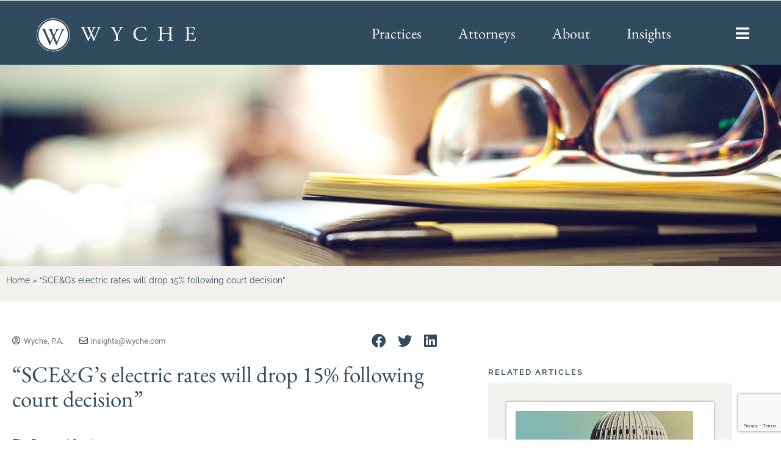

--- FILE ---
content_type: text/html; charset=UTF-8
request_url: https://wyche.com/insights/blog/posts/scegs-electric-rates-will-drop-15-following-court-decision/
body_size: 23353
content:
<!doctype html>
<html lang="en-US">
<head>
	<meta charset="UTF-8">
	<meta name="viewport" content="width=device-width, initial-scale=1">
	<link rel="profile" href="http://gmpg.org/xfn/11">
	<meta name="author" content="BECK Digital">
	<meta name="googlebot" content="index, follow, max-snippet:-1, max-image-preview:large, max-video-preview:-1" />
	<meta name="bingbot" content="index, follow, max-snippet:-1, max-image-preview:large, max-video-preview:-1" />
	<!-- Global site tag (gtag.js) - Google Analytics -->
<script async src="https://www.googletagmanager.com/gtag/js?id=UA-178625030-1"></script>
<script>
  window.dataLayer = window.dataLayer || [];
  function gtag(){dataLayer.push(arguments);}
  gtag('js', new Date());
  gtag('config', 'UA-178625030-1');
</script>
	<meta name='robots' content='index, follow, max-image-preview:large, max-snippet:-1, max-video-preview:-1' />

	<!-- This site is optimized with the Yoast SEO Premium plugin v26.8 (Yoast SEO v26.8) - https://yoast.com/product/yoast-seo-premium-wordpress/ -->
	<title>&#8220;SCE&#038;G&#8217;s electric rates will drop 15% following court decision&#8221;</title>
	<link rel="canonical" href="https://wyche.com/insights/blog/posts/scegs-electric-rates-will-drop-15-following-court-decision/" />
	<meta property="og:locale" content="en_US" />
	<meta property="og:type" content="article" />
	<meta property="og:title" content="&#8220;SCE&#038;G&#8217;s electric rates will drop 15% following court decision&#8221;" />
	<meta property="og:description" content="The Post and Courier COLUMBIA — South Carolina Electric &amp; Gas customers’ power bills will drop by 15 percent on Tuesday after a federal judge allowed a temporary rate cut to take effect, sealing a major victory for the state Legislature. U.S. District Judge Michelle Childs ruled that SCE&amp;G was unlikely to win the lawsuit&hellip;Read More" />
	<meta property="og:url" content="https://wyche.com/insights/blog/posts/scegs-electric-rates-will-drop-15-following-court-decision/" />
	<meta property="og:site_name" content="Wyche Law Firm" />
	<meta property="article:publisher" content="https://www.facebook.com/wychepa" />
	<meta property="article:published_time" content="2018-08-06T19:20:20+00:00" />
	<meta property="article:modified_time" content="2024-05-24T20:05:06+00:00" />
	<meta property="og:image" content="https://wyche.com/wp-content/uploads/2018/10/blog-main_QOT08QF.jpg" />
	<meta property="og:image:width" content="500" />
	<meta property="og:image:height" content="255" />
	<meta property="og:image:type" content="image/jpeg" />
	<meta name="author" content="Wyche, P.A." />
	<meta name="twitter:card" content="summary_large_image" />
	<meta name="twitter:creator" content="@wychepa" />
	<meta name="twitter:site" content="@wychepa" />
	<meta name="twitter:label1" content="Written by" />
	<meta name="twitter:data1" content="Wyche, P.A." />
	<meta name="twitter:label2" content="Est. reading time" />
	<meta name="twitter:data2" content="4 minutes" />
	<script type="application/ld+json" class="yoast-schema-graph">{"@context":"https://schema.org","@graph":[{"@type":"Article","@id":"https://wyche.com/insights/blog/posts/scegs-electric-rates-will-drop-15-following-court-decision/#article","isPartOf":{"@id":"https://wyche.com/insights/blog/posts/scegs-electric-rates-will-drop-15-following-court-decision/"},"author":{"name":"Wyche, P.A.","@id":"https://wyche.com/#/schema/person/20c67a83a3066d5dd22fc737c1d71d64"},"headline":"&#8220;SCE&#038;G&#8217;s electric rates will drop 15% following court decision&#8221;","datePublished":"2018-08-06T19:20:20+00:00","dateModified":"2024-05-24T20:05:06+00:00","mainEntityOfPage":{"@id":"https://wyche.com/insights/blog/posts/scegs-electric-rates-will-drop-15-following-court-decision/"},"wordCount":918,"publisher":{"@id":"https://wyche.com/#organization"},"keywords":["Old Blog"],"articleSection":["News Stories"],"inLanguage":"en-US"},{"@type":"WebPage","@id":"https://wyche.com/insights/blog/posts/scegs-electric-rates-will-drop-15-following-court-decision/","url":"https://wyche.com/insights/blog/posts/scegs-electric-rates-will-drop-15-following-court-decision/","name":"&#8220;SCE&#038;G&#8217;s electric rates will drop 15% following court decision&#8221;","isPartOf":{"@id":"https://wyche.com/#website"},"datePublished":"2018-08-06T19:20:20+00:00","dateModified":"2024-05-24T20:05:06+00:00","breadcrumb":{"@id":"https://wyche.com/insights/blog/posts/scegs-electric-rates-will-drop-15-following-court-decision/#breadcrumb"},"inLanguage":"en-US","potentialAction":[{"@type":"ReadAction","target":["https://wyche.com/insights/blog/posts/scegs-electric-rates-will-drop-15-following-court-decision/"]}]},{"@type":"BreadcrumbList","@id":"https://wyche.com/insights/blog/posts/scegs-electric-rates-will-drop-15-following-court-decision/#breadcrumb","itemListElement":[{"@type":"ListItem","position":1,"name":"Home","item":"https://wyche.com/"},{"@type":"ListItem","position":2,"name":"&#8220;SCE&#038;G&#8217;s electric rates will drop 15% following court decision&#8221;"}]},{"@type":"WebSite","@id":"https://wyche.com/#website","url":"https://wyche.com/","name":"Wyche Law Firm","description":"Attorneys | Greenville, SC + Columbia, SC","publisher":{"@id":"https://wyche.com/#organization"},"potentialAction":[{"@type":"SearchAction","target":{"@type":"EntryPoint","urlTemplate":"https://wyche.com/?s={search_term_string}"},"query-input":{"@type":"PropertyValueSpecification","valueRequired":true,"valueName":"search_term_string"}}],"inLanguage":"en-US"},{"@type":"Organization","@id":"https://wyche.com/#organization","name":"Wyche Law","url":"https://wyche.com/","logo":{"@type":"ImageObject","inLanguage":"en-US","@id":"https://wyche.com/#/schema/logo/image/","url":"https://wyche.com/wp-content/uploads/2018/09/wyche-main-logo.png","contentUrl":"https://wyche.com/wp-content/uploads/2018/09/wyche-main-logo.png","width":358,"height":221,"caption":"Wyche Law"},"image":{"@id":"https://wyche.com/#/schema/logo/image/"},"sameAs":["https://www.facebook.com/wychepa","https://x.com/wychepa","https://www.instagram.com/wychepa","https://www.linkedin.com/company/wychepa"]},{"@type":"Person","@id":"https://wyche.com/#/schema/person/20c67a83a3066d5dd22fc737c1d71d64","name":"Wyche, P.A.","image":{"@type":"ImageObject","inLanguage":"en-US","@id":"https://wyche.com/#/schema/person/image/","url":"https://wyche.com/wp-content/uploads/2018/11/blog-logo-96x96.png","contentUrl":"https://wyche.com/wp-content/uploads/2018/11/blog-logo-96x96.png","caption":"Wyche, P.A."},"description":"Wyche is a full-service law firm that has practiced law and served the community for over 100 years. In that time, Wyche has participated in landmark litigation, served as counsel on cutting-edge transactions, and provided community leadership that has helped shape and drive our region’s growth and success. With offices across the state, Wyche is the South Carolina member of Lex Mundi, the world’s leading association of independent law firms."}]}</script>
	<!-- / Yoast SEO Premium plugin. -->


<link rel="alternate" type="application/rss+xml" title="Wyche Law Firm &raquo; Feed" href="https://wyche.com/feed/" />
<link rel="alternate" type="application/rss+xml" title="Wyche Law Firm &raquo; Comments Feed" href="https://wyche.com/comments/feed/" />
<link rel="alternate" type="application/rss+xml" title="Wyche Law Firm &raquo; &#8220;SCE&#038;G&#8217;s electric rates will drop 15% following court decision&#8221; Comments Feed" href="https://wyche.com/insights/blog/posts/scegs-electric-rates-will-drop-15-following-court-decision/feed/" />
<link rel="alternate" title="oEmbed (JSON)" type="application/json+oembed" href="https://wyche.com/wp-json/oembed/1.0/embed?url=https%3A%2F%2Fwyche.com%2Finsights%2Fblog%2Fposts%2Fscegs-electric-rates-will-drop-15-following-court-decision%2F" />
<link rel="alternate" title="oEmbed (XML)" type="text/xml+oembed" href="https://wyche.com/wp-json/oembed/1.0/embed?url=https%3A%2F%2Fwyche.com%2Finsights%2Fblog%2Fposts%2Fscegs-electric-rates-will-drop-15-following-court-decision%2F&#038;format=xml" />
<style id='wp-img-auto-sizes-contain-inline-css' type='text/css'>
img:is([sizes=auto i],[sizes^="auto," i]){contain-intrinsic-size:3000px 1500px}
/*# sourceURL=wp-img-auto-sizes-contain-inline-css */
</style>
<style id='wp-emoji-styles-inline-css' type='text/css'>

	img.wp-smiley, img.emoji {
		display: inline !important;
		border: none !important;
		box-shadow: none !important;
		height: 1em !important;
		width: 1em !important;
		margin: 0 0.07em !important;
		vertical-align: -0.1em !important;
		background: none !important;
		padding: 0 !important;
	}
/*# sourceURL=wp-emoji-styles-inline-css */
</style>
<style id='classic-theme-styles-inline-css' type='text/css'>
/*! This file is auto-generated */
.wp-block-button__link{color:#fff;background-color:#32373c;border-radius:9999px;box-shadow:none;text-decoration:none;padding:calc(.667em + 2px) calc(1.333em + 2px);font-size:1.125em}.wp-block-file__button{background:#32373c;color:#fff;text-decoration:none}
/*# sourceURL=/wp-includes/css/classic-themes.min.css */
</style>
<link rel='stylesheet' id='mpp_gutenberg-css' href='https://wyche.com/wp-content/plugins/metronet-profile-picture/dist/blocks.style.build.css?ver=2.6.3' type='text/css' media='all' />
<link rel='stylesheet' id='beck-style-css' href='https://wyche.com/wp-content/themes/beck/style.css?ver=6.9' type='text/css' media='all' />
<link rel='stylesheet' id='beck-css' href='https://wyche.com/wp-content/themes/beck/assets/css/beck.css?ver=1.0.0' type='text/css' media='all' />
<link rel='stylesheet' id='font-awesome-all-css' href='https://wyche.com/wp-content/plugins/jet-menu/assets/public/lib/font-awesome/css/all.min.css?ver=5.12.0' type='text/css' media='all' />
<link rel='stylesheet' id='font-awesome-v4-shims-css' href='https://wyche.com/wp-content/plugins/jet-menu/assets/public/lib/font-awesome/css/v4-shims.min.css?ver=5.12.0' type='text/css' media='all' />
<link rel='stylesheet' id='jet-menu-public-styles-css' href='https://wyche.com/wp-content/plugins/jet-menu/assets/public/css/public.css?ver=2.4.18' type='text/css' media='all' />
<link rel='stylesheet' id='elementor-frontend-css' href='https://wyche.com/wp-content/plugins/elementor/assets/css/frontend.min.css?ver=3.34.2' type='text/css' media='all' />
<link rel='stylesheet' id='widget-image-css' href='https://wyche.com/wp-content/plugins/elementor/assets/css/widget-image.min.css?ver=3.34.2' type='text/css' media='all' />
<link rel='stylesheet' id='widget-icon-list-css' href='https://wyche.com/wp-content/plugins/elementor/assets/css/widget-icon-list.min.css?ver=3.34.2' type='text/css' media='all' />
<link rel='stylesheet' id='widget-divider-css' href='https://wyche.com/wp-content/plugins/elementor/assets/css/widget-divider.min.css?ver=3.34.2' type='text/css' media='all' />
<link rel='stylesheet' id='widget-heading-css' href='https://wyche.com/wp-content/plugins/elementor/assets/css/widget-heading.min.css?ver=3.34.2' type='text/css' media='all' />
<link rel='stylesheet' id='widget-social-icons-css' href='https://wyche.com/wp-content/plugins/elementor/assets/css/widget-social-icons.min.css?ver=3.34.2' type='text/css' media='all' />
<link rel='stylesheet' id='e-apple-webkit-css' href='https://wyche.com/wp-content/plugins/elementor/assets/css/conditionals/apple-webkit.min.css?ver=3.34.2' type='text/css' media='all' />
<link rel='stylesheet' id='widget-spacer-css' href='https://wyche.com/wp-content/plugins/elementor/assets/css/widget-spacer.min.css?ver=3.34.2' type='text/css' media='all' />
<link rel='stylesheet' id='widget-breadcrumbs-css' href='https://wyche.com/wp-content/plugins/elementor-pro/assets/css/widget-breadcrumbs.min.css?ver=3.34.1' type='text/css' media='all' />
<link rel='stylesheet' id='widget-post-info-css' href='https://wyche.com/wp-content/plugins/elementor-pro/assets/css/widget-post-info.min.css?ver=3.34.1' type='text/css' media='all' />
<link rel='stylesheet' id='elementor-icons-shared-0-css' href='https://wyche.com/wp-content/plugins/elementor/assets/lib/font-awesome/css/fontawesome.min.css?ver=5.15.3' type='text/css' media='all' />
<link rel='stylesheet' id='elementor-icons-fa-regular-css' href='https://wyche.com/wp-content/plugins/elementor/assets/lib/font-awesome/css/regular.min.css?ver=5.15.3' type='text/css' media='all' />
<link rel='stylesheet' id='elementor-icons-fa-solid-css' href='https://wyche.com/wp-content/plugins/elementor/assets/lib/font-awesome/css/solid.min.css?ver=5.15.3' type='text/css' media='all' />
<link rel='stylesheet' id='widget-share-buttons-css' href='https://wyche.com/wp-content/plugins/elementor-pro/assets/css/widget-share-buttons.min.css?ver=3.34.1' type='text/css' media='all' />
<link rel='stylesheet' id='elementor-icons-fa-brands-css' href='https://wyche.com/wp-content/plugins/elementor/assets/lib/font-awesome/css/brands.min.css?ver=5.15.3' type='text/css' media='all' />
<link rel='stylesheet' id='widget-author-box-css' href='https://wyche.com/wp-content/plugins/elementor-pro/assets/css/widget-author-box.min.css?ver=3.34.1' type='text/css' media='all' />
<link rel='stylesheet' id='widget-posts-css' href='https://wyche.com/wp-content/plugins/elementor-pro/assets/css/widget-posts.min.css?ver=3.34.1' type='text/css' media='all' />
<link rel='stylesheet' id='widget-form-css' href='https://wyche.com/wp-content/plugins/elementor-pro/assets/css/widget-form.min.css?ver=3.34.1' type='text/css' media='all' />
<link rel='stylesheet' id='widget-nav-menu-css' href='https://wyche.com/wp-content/plugins/elementor-pro/assets/css/widget-nav-menu.min.css?ver=3.34.1' type='text/css' media='all' />
<link rel='stylesheet' id='e-animation-slideInRight-css' href='https://wyche.com/wp-content/plugins/elementor/assets/lib/animations/styles/slideInRight.min.css?ver=3.34.2' type='text/css' media='all' />
<link rel='stylesheet' id='e-popup-css' href='https://wyche.com/wp-content/plugins/elementor-pro/assets/css/conditionals/popup.min.css?ver=3.34.1' type='text/css' media='all' />
<link rel='stylesheet' id='elementor-icons-css' href='https://wyche.com/wp-content/plugins/elementor/assets/lib/eicons/css/elementor-icons.min.css?ver=5.46.0' type='text/css' media='all' />
<link rel='stylesheet' id='elementor-post-3935-css' href='https://wyche.com/wp-content/uploads/elementor/css/post-3935.css?ver=1769014578' type='text/css' media='all' />
<link rel='stylesheet' id='elementor-post-3989-css' href='https://wyche.com/wp-content/uploads/elementor/css/post-3989.css?ver=1769014578' type='text/css' media='all' />
<link rel='stylesheet' id='elementor-post-3992-css' href='https://wyche.com/wp-content/uploads/elementor/css/post-3992.css?ver=1769014578' type='text/css' media='all' />
<link rel='stylesheet' id='elementor-post-3990-css' href='https://wyche.com/wp-content/uploads/elementor/css/post-3990.css?ver=1769014608' type='text/css' media='all' />
<link rel='stylesheet' id='elementor-post-3959-css' href='https://wyche.com/wp-content/uploads/elementor/css/post-3959.css?ver=1769014579' type='text/css' media='all' />
<link rel='stylesheet' id='eael-general-css' href='https://wyche.com/wp-content/plugins/essential-addons-for-elementor-lite/assets/front-end/css/view/general.min.css?ver=6.5.8' type='text/css' media='all' />
<link rel='stylesheet' id='elementor-gf-local-ebgaramond-css' href='https://wyche.com/wp-content/uploads/elementor/google-fonts/css/ebgaramond.css?ver=1742404190' type='text/css' media='all' />
<link rel='stylesheet' id='elementor-gf-local-raleway-css' href='https://wyche.com/wp-content/uploads/elementor/google-fonts/css/raleway.css?ver=1742404195' type='text/css' media='all' />
<link rel='stylesheet' id='elementor-gf-local-roboto-css' href='https://wyche.com/wp-content/uploads/elementor/google-fonts/css/roboto.css?ver=1742404205' type='text/css' media='all' />
<script type="text/javascript" src="https://wyche.com/wp-includes/js/jquery/jquery.min.js?ver=3.7.1" id="jquery-core-js"></script>
<script type="text/javascript" src="https://wyche.com/wp-includes/js/jquery/jquery-migrate.min.js?ver=3.4.1" id="jquery-migrate-js"></script>
<link rel="https://api.w.org/" href="https://wyche.com/wp-json/" /><link rel="alternate" title="JSON" type="application/json" href="https://wyche.com/wp-json/wp/v2/posts/1644" /><link rel="EditURI" type="application/rsd+xml" title="RSD" href="https://wyche.com/xmlrpc.php?rsd" />
<link rel='shortlink' href='https://wyche.com/?p=1644' />
<meta name="generator" content="Elementor 3.34.2; features: additional_custom_breakpoints; settings: css_print_method-external, google_font-enabled, font_display-auto">
			<style>
				.e-con.e-parent:nth-of-type(n+4):not(.e-lazyloaded):not(.e-no-lazyload),
				.e-con.e-parent:nth-of-type(n+4):not(.e-lazyloaded):not(.e-no-lazyload) * {
					background-image: none !important;
				}
				@media screen and (max-height: 1024px) {
					.e-con.e-parent:nth-of-type(n+3):not(.e-lazyloaded):not(.e-no-lazyload),
					.e-con.e-parent:nth-of-type(n+3):not(.e-lazyloaded):not(.e-no-lazyload) * {
						background-image: none !important;
					}
				}
				@media screen and (max-height: 640px) {
					.e-con.e-parent:nth-of-type(n+2):not(.e-lazyloaded):not(.e-no-lazyload),
					.e-con.e-parent:nth-of-type(n+2):not(.e-lazyloaded):not(.e-no-lazyload) * {
						background-image: none !important;
					}
				}
			</style>
			<script data-cfasync="false" src="/cdn-cgi/scripts/5c5dd728/cloudflare-static/email-decode.min.js"></script><script async src="https://www.googletagmanager.com/gtag/js?id=UA-178625030-1"></script>
<script>
  window.dataLayer = window.dataLayer || [];
  function gtag(){dataLayer.push(arguments);}
  gtag('js', new Date());
  gtag('config', 'UA-178625030-1');
</script><link rel="icon" href="https://wyche.com/wp-content/uploads/2025/06/cropped-wyche_mark_tan-1-32x32.png" sizes="32x32" />
<link rel="icon" href="https://wyche.com/wp-content/uploads/2025/06/cropped-wyche_mark_tan-1-192x192.png" sizes="192x192" />
<link rel="apple-touch-icon" href="https://wyche.com/wp-content/uploads/2025/06/cropped-wyche_mark_tan-1-180x180.png" />
<meta name="msapplication-TileImage" content="https://wyche.com/wp-content/uploads/2025/06/cropped-wyche_mark_tan-1-270x270.png" />
		<style type="text/css" id="wp-custom-css">
			.blog-button {
	background-color:#4d9083;
	border-radius:10px;
	display:inline-block;
	cursor:pointer;
	color:white !important;
	font-family:Arial;
	font-size:16px;
	padding:12px 24px;
	text-decoration:none !important;
	margin-top: 15px;
}

/* lightbox video fix */
.elementor-lightbox
.elementor-video-container .elementor-video-landscape iframe,
.elementor-lightbox .elementor-video-container .elementor-video-landscape video {height: 100%;}		</style>
			<meta name="google-site-verification" content="YkZydOijQQfptB4gPFnlAIia0M15Ts_W5zIm-1v7Yo4" />
</head>
<body class="wp-singular post-template-default single single-post postid-1644 single-format-standard wp-theme-beck jet-desktop-menu-active elementor-default elementor-kit-3935 elementor-page-3990">
		<header data-elementor-type="header" data-elementor-id="3989" class="elementor elementor-3989 elementor-location-header" data-elementor-post-type="elementor_library">
					<section data-particle_enable="false" data-particle-mobile-disabled="false" class="elementor-section elementor-top-section elementor-element elementor-element-34cd008 elementor-section-full_width elementor-section-height-default elementor-section-height-default" data-id="34cd008" data-element_type="section" data-settings="{&quot;background_background&quot;:&quot;classic&quot;}">
						<div class="elementor-container elementor-column-gap-no">
					<div class="elementor-column elementor-col-100 elementor-top-column elementor-element elementor-element-c560b15" data-id="c560b15" data-element_type="column">
			<div class="elementor-widget-wrap elementor-element-populated">
						<div class="elementor-element elementor-element-7f2067a elementor-widget elementor-widget-template" data-id="7f2067a" data-element_type="widget" data-widget_type="template.default">
				<div class="elementor-widget-container">
							<div class="elementor-template">
					<div data-elementor-type="section" data-elementor-id="4050" class="elementor elementor-4050 elementor-location-header" data-elementor-post-type="elementor_library">
					<section data-particle_enable="false" data-particle-mobile-disabled="false" class="elementor-section elementor-top-section elementor-element elementor-element-61adc539 elementor-section-height-min-height elementor-section-items-stretch elementor-section-boxed elementor-section-height-default" data-id="61adc539" data-element_type="section" data-settings="{&quot;background_background&quot;:&quot;classic&quot;,&quot;sticky&quot;:&quot;top&quot;,&quot;sticky_on&quot;:[&quot;desktop&quot;,&quot;tablet&quot;,&quot;mobile&quot;],&quot;sticky_offset&quot;:0,&quot;sticky_effects_offset&quot;:0,&quot;sticky_anchor_link_offset&quot;:0}">
						<div class="elementor-container elementor-column-gap-no">
					<div class="elementor-column elementor-col-50 elementor-top-column elementor-element elementor-element-6f4e5c3d" data-id="6f4e5c3d" data-element_type="column">
			<div class="elementor-widget-wrap elementor-element-populated">
						<div class="elementor-element elementor-element-2b828872 elementor-widget elementor-widget-image" data-id="2b828872" data-element_type="widget" id="white-logo" data-widget_type="image.default">
				<div class="elementor-widget-container">
																<a href="/">
							<img width="1024" height="1024" src="https://wyche.com/wp-content/uploads/2022/03/WycheLogo-white-01.svg" class="attachment-large size-large wp-image-3952" alt="" />								</a>
															</div>
				</div>
				<div class="elementor-element elementor-element-4e251f4 elementor-hidden-desktop elementor-hidden-tablet elementor-hidden-mobile elementor-widget elementor-widget-image" data-id="4e251f4" data-element_type="widget" id="blue-logo" data-widget_type="image.default">
				<div class="elementor-widget-container">
																<a href="/">
							<img width="1024" height="263" src="https://wyche.com/wp-content/uploads/2022/03/Wyche_horz_Blue1-1024x263.png" class="attachment-large size-large wp-image-4429" alt="Wyche Horz Blue(1)" srcset="https://wyche.com/wp-content/uploads/2022/03/Wyche_horz_Blue1-1024x263.png 1024w, https://wyche.com/wp-content/uploads/2022/03/Wyche_horz_Blue1-300x77.png 300w, https://wyche.com/wp-content/uploads/2022/03/Wyche_horz_Blue1-150x38.png 150w, https://wyche.com/wp-content/uploads/2022/03/Wyche_horz_Blue1-768x197.png 768w, https://wyche.com/wp-content/uploads/2022/03/Wyche_horz_Blue1-1536x394.png 1536w, https://wyche.com/wp-content/uploads/2022/03/Wyche_horz_Blue1-2048x526.png 2048w" sizes="(max-width: 1024px) 100vw, 1024px" />								</a>
															</div>
				</div>
					</div>
		</div>
				<div class="elementor-column elementor-col-50 elementor-top-column elementor-element elementor-element-4cf2f971" data-id="4cf2f971" data-element_type="column">
			<div class="elementor-widget-wrap elementor-element-populated">
						<div class="elementor-element elementor-element-215c67a4 elementor-widget__width-inherit elementor-hidden-mobile elementor-hidden-tablet elementor-widget elementor-widget-jet-mega-menu" data-id="215c67a4" data-element_type="widget" data-widget_type="jet-mega-menu.default">
				<div class="elementor-widget-container">
					<div class="menu-2022-menu-container"><div class="jet-menu-container"><div class="jet-menu-inner"><ul class="jet-menu jet-menu--animation-type-fade jet-menu--roll-up"><li id="jet-menu-item-4038" class="jet-menu-item jet-menu-item-type-custom jet-menu-item-object-custom jet-has-roll-up jet-mega-menu-item jet-regular-item jet-menu-item-has-children jet-menu-item-4038"><a href="#" class="top-level-link"><div class="jet-menu-item-wrapper"><div class="jet-menu-title">Practices</div><i class="jet-dropdown-arrow fa fa-angle-down"></i></div></a><div class="jet-sub-mega-menu" data-template-id="4046">		<div data-elementor-type="wp-post" data-elementor-id="4046" class="elementor elementor-4046" data-elementor-post-type="jet-menu">
						<section data-particle_enable="false" data-particle-mobile-disabled="false" class="elementor-section elementor-top-section elementor-element elementor-element-4773bf8 elementor-section-boxed elementor-section-height-default elementor-section-height-default" data-id="4773bf8" data-element_type="section" data-settings="{&quot;background_background&quot;:&quot;classic&quot;}">
						<div class="elementor-container elementor-column-gap-wide">
					<div class="elementor-column elementor-col-33 elementor-top-column elementor-element elementor-element-18a9c00" data-id="18a9c00" data-element_type="column">
			<div class="elementor-widget-wrap elementor-element-populated">
						<div class="elementor-element elementor-element-597d012 elementor-widget elementor-widget-heading" data-id="597d012" data-element_type="widget" data-widget_type="heading.default">
				<div class="elementor-widget-container">
					<h2 class="elementor-heading-title elementor-size-default"><a href="https://wyche.com/litigation/">Litigation</a></h2>				</div>
				</div>
				<div class="elementor-element elementor-element-e253ead elementor-widget-divider--view-line elementor-widget elementor-widget-divider" data-id="e253ead" data-element_type="widget" data-widget_type="divider.default">
				<div class="elementor-widget-container">
							<div class="elementor-divider">
			<span class="elementor-divider-separator">
						</span>
		</div>
						</div>
				</div>
				<section data-particle_enable="false" data-particle-mobile-disabled="false" class="elementor-section elementor-inner-section elementor-element elementor-element-651b8d2 elementor-section-boxed elementor-section-height-default elementor-section-height-default" data-id="651b8d2" data-element_type="section">
						<div class="elementor-container elementor-column-gap-no">
					<div class="elementor-column elementor-col-50 elementor-inner-column elementor-element elementor-element-18aba55" data-id="18aba55" data-element_type="column">
			<div class="elementor-widget-wrap elementor-element-populated">
						<div class="elementor-element elementor-element-c256e88 elementor-widget elementor-widget-text-editor" data-id="c256e88" data-element_type="widget" data-widget_type="text-editor.default">
				<div class="elementor-widget-container">
									<p><a href="https://wyche.com/what/practice-areas/alternative-dispute-resolution/">Alternative Dispute Resolution</a><br /><a href="https://wyche.com/what/practice-areas/antitrust-and-trade-regulation/">Antitrust and Trade Regulation</a><br /><a href="https://wyche.com/what/practice-areas/appellate-services/">Appellate Advocacy</a><br /><a href="https://wyche.com/what/practice-areas/bankruptcy-insolvency-and-creditors-rights/">Bankruptcy, Insolvency, and Creditor&#8217;s Rights</a><br /><a href="https://wyche.com/what/practice-areas/class-action-litigation/">Class Action</a><br /><a href="https://wyche.com/what/practice-areas/construction/">Construction</a><br /><a href="https://wyche.com/what/practice-areas/employment/">Employment</a><br /><a href="https://wyche.com/what/practice-areas/employee-benefits-litigation/">Employee Benefits</a><br /><a href="https://wyche.com/what/practice-areas/environmental-and-sustainability/">Environmental</a><br /><a href="https://wyche.com/what/practice-areas/first-amendment/">First Amendment</a><br /><a href="https://wyche.com/what/practice-areas/governmental-representation/">Governmental Representation</a><br /><a href="https://wyche.com/what/practice-areas/health-care/">Health Care</a></p>								</div>
				</div>
					</div>
		</div>
				<div class="elementor-column elementor-col-50 elementor-inner-column elementor-element elementor-element-8f7c9be" data-id="8f7c9be" data-element_type="column">
			<div class="elementor-widget-wrap elementor-element-populated">
						<div class="elementor-element elementor-element-85acd14 elementor-widget elementor-widget-text-editor" data-id="85acd14" data-element_type="widget" data-widget_type="text-editor.default">
				<div class="elementor-widget-container">
									<p><a href="https://wyche.com/what/practice-areas/health-care-fraud/">Health Care Fraud</a><br /><a href="https://wyche.com/what/practice-areas/insurance-coverage/">Insurance Coverage</a><br /><a href="https://wyche.com/what/practice-areas/intellectual-property/">Intellectual Property</a><br /><a href="https://wyche.com/what/practice-areas/internal-investigations/">Internal Investigations</a><br /><a href="https://wyche.com/what/practice-areas/media-and-communications/">Media and Communications</a><br /><a href="https://wyche.com/what/practice-areas/plaintiffs-medical-malpractice-litigation/">Plaintiff’s Medical Malpractice</a><br /><a href="https://wyche.com/what/practice-areas/plaintiffs-personal-injury-practice/">Plaintiff’s Personal Injury</a><br /><a href="https://wyche.com/what/practice-areas/product-liability/">Product Liability</a><br /><a href="https://wyche.com/what/practice-areas/real-estate-litigation/">Real Estate</a><br /><a href="https://wyche.com/what/practice-areas/shareholder-oppression/">Shareholder Oppression</a><br /><a href="https://wyche.com/what/practice-areas/pa-wfcal/">Whistleblower and False Claims Act</a><br /><a href="https://wyche.com/what/practice-areas/white-collar-defense/">White Collar Defense</a></p>								</div>
				</div>
					</div>
		</div>
					</div>
		</section>
					</div>
		</div>
				<div class="elementor-column elementor-col-33 elementor-top-column elementor-element elementor-element-7f54357" data-id="7f54357" data-element_type="column">
			<div class="elementor-widget-wrap elementor-element-populated">
						<div class="elementor-element elementor-element-4313b69 elementor-widget elementor-widget-heading" data-id="4313b69" data-element_type="widget" data-widget_type="heading.default">
				<div class="elementor-widget-container">
					<h2 class="elementor-heading-title elementor-size-default"><a href="https://wyche.com/what/practice-groups/transactional/">Transactional</a></h2>				</div>
				</div>
				<div class="elementor-element elementor-element-7856346 elementor-widget-divider--view-line elementor-widget elementor-widget-divider" data-id="7856346" data-element_type="widget" data-widget_type="divider.default">
				<div class="elementor-widget-container">
							<div class="elementor-divider">
			<span class="elementor-divider-separator">
						</span>
		</div>
						</div>
				</div>
				<div class="elementor-element elementor-element-d78fa10 elementor-widget elementor-widget-text-editor" data-id="d78fa10" data-element_type="widget" data-widget_type="text-editor.default">
				<div class="elementor-widget-container">
									<p><a href="https://wyche.com/what/practice-areas/mergers-and-acquisitions/">Mergers and Acquisitions</a><br /><a href="https://wyche.com/what/practice-areas/securities-and-corporate-finance/">Securities and Corporate Finance</a><br /><a href="https://wyche.com/what/practice-areas/tax/">Tax</a><br /><a href="https://wyche.com/what/practice-areas/outside-general-counsel/">Outside General Counsel</a><br /><a href="https://wyche.com/what/practice-areas/venture-capital-and-private-equity/">Venture Capital and Private Equity</a><br /><a href="https://wyche.com/what/practice-areas/real-estate-acquisition-and-development/">Real Estate Acquisition and Development</a><br /><a href="https://wyche.com/what/practice-areas/real-estate-finance/">Real Estate Finance</a><br /><a href="https://wyche.com/what/practice-areas/real-estate-leasing/">Real Estate Leasing</a><br /><a href="https://wyche.com/what/practice-areas/economic-incentives/">Economic Incentives</a><br /><a href="https://wyche.com/what/practice-areas/bankruptcy-insolvency-and-creditors-rights/">Bankruptcy, Insolvency, and Creditors Rights</a><br /><a href="https://wyche.com/what/practice-areas/entrepreneur-services/">Entrepreneur Services</a><br /><a href="https://wyche.com/what/practice-areas/joint-ventures-and-public-private-partnerships/">Joint Ventures and Public-Private Partnerships</a><br /><a href="https://wyche.com/what/practice-areas/technology/">Technology</a><br /><br /></p>								</div>
				</div>
					</div>
		</div>
				<div class="elementor-column elementor-col-33 elementor-top-column elementor-element elementor-element-7891cde" data-id="7891cde" data-element_type="column">
			<div class="elementor-widget-wrap elementor-element-populated">
						<div class="elementor-element elementor-element-67a7714 elementor-widget elementor-widget-heading" data-id="67a7714" data-element_type="widget" data-widget_type="heading.default">
				<div class="elementor-widget-container">
					<h2 class="elementor-heading-title elementor-size-default">Counseling &amp; Advisory</h2>				</div>
				</div>
				<div class="elementor-element elementor-element-5787204 elementor-widget-divider--view-line elementor-widget elementor-widget-divider" data-id="5787204" data-element_type="widget" data-widget_type="divider.default">
				<div class="elementor-widget-container">
							<div class="elementor-divider">
			<span class="elementor-divider-separator">
						</span>
		</div>
						</div>
				</div>
				<div class="elementor-element elementor-element-91daecd elementor-widget elementor-widget-text-editor" data-id="91daecd" data-element_type="widget" data-widget_type="text-editor.default">
				<div class="elementor-widget-container">
									<p><a href="https://wyche.com/what/practice-areas/employment/">Employment</a><br /><a href="https://wyche.com/what/practice-areas/environmental-and-sustainability/">Environmental</a><br /><a href="https://wyche.com/what/practice-areas/antitrust-and-trade-regulation/">Antitrust and Trade Regulation</a><br /><a href="https://wyche.com/what/practice-areas/education/">Education</a><br /><a href="https://wyche.com/what/practice-areas/education-policy-consulting/">Education Policy Consulting</a><br /><a href="https://wyche.com/what/practice-areas/data-privacy/">Data Privacy and Cybersecurity</a><br /><a href="https://wyche.com/what/practice-areas/discovery-counsel-and-electronic-discovery-services/">Discovery Counsel and Electronic Discovery</a><br /><a href="https://wyche.com/what/practice-areas/intellectual-property/">Intellectual Property</a><br /><a href="https://wyche.com/what/practice-areas/consumer-product-safety-and-risk-management/">Consumer Product Safety </a><br /><a href="https://wyche.com/what/practice-areas/product-liability/">Product Liability</a><br /><a href="https://wyche.com/what/practice-areas/sports-law/">Sports Law</a></p>								</div>
				</div>
					</div>
		</div>
					</div>
		</section>
				</div>
		</div></li>
<li id="jet-menu-item-4702" class="jet-menu-item jet-menu-item-type-post_type jet-menu-item-object-page jet-has-roll-up jet-simple-menu-item jet-regular-item jet-menu-item-4702"><a href="https://wyche.com/attorneys/" class="top-level-link"><div class="jet-menu-item-wrapper"><div class="jet-menu-title">Attorneys</div></div></a></li>
<li id="jet-menu-item-4039" class="jet-menu-item jet-menu-item-type-post_type jet-menu-item-object-page jet-has-roll-up jet-simple-menu-item jet-regular-item jet-menu-item-4039"><a href="https://wyche.com/about/" class="top-level-link"><div class="jet-menu-item-wrapper"><div class="jet-menu-title">About</div></div></a></li>
<li id="jet-menu-item-4110" class="jet-menu-item jet-menu-item-type-post_type jet-menu-item-object-page jet-has-roll-up jet-simple-menu-item jet-regular-item jet-menu-item-4110"><a href="https://wyche.com/insights/" class="top-level-link"><div class="jet-menu-item-wrapper"><div class="jet-menu-title">Insights</div></div></a></li>
</ul></div></div></div>				</div>
				</div>
				<div class="elementor-element elementor-element-73494d64 elementor-widget__width-auto elementor-absolute elementor-view-default elementor-widget elementor-widget-icon" data-id="73494d64" data-element_type="widget" data-settings="{&quot;_position&quot;:&quot;absolute&quot;}" data-widget_type="icon.default">
				<div class="elementor-widget-container">
							<div class="elementor-icon-wrapper">
			<a class="elementor-icon" href="#elementor-action%3Aaction%3Dpopup%3Aopen%26settings%3DeyJpZCI6IjM5NTkiLCJ0b2dnbGUiOmZhbHNlfQ%3D%3D">
			<i aria-hidden="true" class="fas fa-bars"></i>			</a>
		</div>
						</div>
				</div>
					</div>
		</div>
					</div>
		</section>
				</div>
				</div>
						</div>
				</div>
					</div>
		</div>
					</div>
		</section>
				</header>
				<div data-elementor-type="single-post" data-elementor-id="3990" class="elementor elementor-3990 elementor-location-single post-1644 post type-post status-publish format-standard hentry category-news-stories tag-old-blog" data-elementor-post-type="elementor_library">
					<section data-particle_enable="false" data-particle-mobile-disabled="false" class="elementor-section elementor-top-section elementor-element elementor-element-6678dd2 elementor-section-boxed elementor-section-height-default elementor-section-height-default" data-id="6678dd2" data-element_type="section" data-settings="{&quot;background_background&quot;:&quot;classic&quot;}">
						<div class="elementor-container elementor-column-gap-no">
					<div class="elementor-column elementor-col-100 elementor-top-column elementor-element elementor-element-7463fcd" data-id="7463fcd" data-element_type="column">
			<div class="elementor-widget-wrap elementor-element-populated">
						<div class="elementor-element elementor-element-89de387 elementor-widget elementor-widget-spacer" data-id="89de387" data-element_type="widget" data-widget_type="spacer.default">
				<div class="elementor-widget-container">
							<div class="elementor-spacer">
			<div class="elementor-spacer-inner"></div>
		</div>
						</div>
				</div>
					</div>
		</div>
					</div>
		</section>
				<section data-particle_enable="false" data-particle-mobile-disabled="false" class="elementor-section elementor-top-section elementor-element elementor-element-5c432d0 elementor-section-height-min-height elementor-section-boxed elementor-section-height-default elementor-section-items-middle" data-id="5c432d0" data-element_type="section" data-settings="{&quot;background_background&quot;:&quot;classic&quot;}">
							<div class="elementor-background-overlay"></div>
							<div class="elementor-container elementor-column-gap-default">
					<div class="elementor-column elementor-col-100 elementor-top-column elementor-element elementor-element-9fb0ce2" data-id="9fb0ce2" data-element_type="column">
			<div class="elementor-widget-wrap elementor-element-populated">
							</div>
		</div>
					</div>
		</section>
				<section data-particle_enable="false" data-particle-mobile-disabled="false" class="elementor-section elementor-top-section elementor-element elementor-element-3ffab8b elementor-section-boxed elementor-section-height-default elementor-section-height-default" data-id="3ffab8b" data-element_type="section" data-settings="{&quot;background_background&quot;:&quot;classic&quot;}">
						<div class="elementor-container elementor-column-gap-default">
					<div class="elementor-column elementor-col-100 elementor-top-column elementor-element elementor-element-0878959" data-id="0878959" data-element_type="column">
			<div class="elementor-widget-wrap elementor-element-populated">
						<div class="elementor-element elementor-element-a0f2b7a elementor-widget elementor-widget-breadcrumbs" data-id="a0f2b7a" data-element_type="widget" data-widget_type="breadcrumbs.default">
				<div class="elementor-widget-container">
					<p id="breadcrumbs"><span><span><a href="https://wyche.com/">Home</a></span> » <span class="breadcrumb_last" aria-current="page">&#8220;SCE&#038;G&#8217;s electric rates will drop 15% following court decision&#8221;</span></span></p>				</div>
				</div>
					</div>
		</div>
					</div>
		</section>
				<section data-particle_enable="false" data-particle-mobile-disabled="false" class="elementor-section elementor-top-section elementor-element elementor-element-7594e51 elementor-section-boxed elementor-section-height-default elementor-section-height-default" data-id="7594e51" data-element_type="section">
						<div class="elementor-container elementor-column-gap-wider">
					<div class="elementor-column elementor-col-66 elementor-top-column elementor-element elementor-element-3cc0176" data-id="3cc0176" data-element_type="column">
			<div class="elementor-widget-wrap elementor-element-populated">
						<section data-particle_enable="false" data-particle-mobile-disabled="false" class="elementor-section elementor-inner-section elementor-element elementor-element-dfbbab2 elementor-section-boxed elementor-section-height-default elementor-section-height-default" data-id="dfbbab2" data-element_type="section">
						<div class="elementor-container elementor-column-gap-no">
					<div class="elementor-column elementor-col-50 elementor-inner-column elementor-element elementor-element-dc497fd" data-id="dc497fd" data-element_type="column">
			<div class="elementor-widget-wrap elementor-element-populated">
						<div class="elementor-element elementor-element-1f0f3df elementor-widget elementor-widget-post-info" data-id="1f0f3df" data-element_type="widget" data-widget_type="post-info.default">
				<div class="elementor-widget-container">
							<ul class="elementor-inline-items elementor-icon-list-items elementor-post-info">
								<li class="elementor-icon-list-item elementor-repeater-item-6a3f806 elementor-inline-item" itemprop="author">
						<a href="https://wyche.com/author/insights/">
											<span class="elementor-icon-list-icon">
								<i aria-hidden="true" class="far fa-user-circle"></i>							</span>
									<span class="elementor-icon-list-text elementor-post-info__item elementor-post-info__item--type-author">
										Wyche, P.A.					</span>
									</a>
				</li>
				<li class="elementor-icon-list-item elementor-repeater-item-624a5c8 elementor-inline-item">
										<span class="elementor-icon-list-icon">
								<i aria-hidden="true" class="far fa-envelope"></i>							</span>
									<span class="elementor-icon-list-text elementor-post-info__item elementor-post-info__item--type-custom">
										<a href="/cdn-cgi/l/email-protection" class="__cf_email__" data-cfemail="3c55524f555b54484f7c4b455f5459125f5351">[email&#160;protected]</a>					</span>
								</li>
				</ul>
						</div>
				</div>
					</div>
		</div>
				<div class="elementor-column elementor-col-50 elementor-inner-column elementor-element elementor-element-dc2003b" data-id="dc2003b" data-element_type="column">
			<div class="elementor-widget-wrap elementor-element-populated">
						<div class="elementor-element elementor-element-1e4a4fa elementor-share-buttons--view-icon elementor-share-buttons--skin-minimal elementor-share-buttons--color-custom elementor-share-buttons--shape-square elementor-grid-0 elementor-widget elementor-widget-share-buttons" data-id="1e4a4fa" data-element_type="widget" data-widget_type="share-buttons.default">
				<div class="elementor-widget-container">
							<div class="elementor-grid" role="list">
								<div class="elementor-grid-item" role="listitem">
						<div class="elementor-share-btn elementor-share-btn_facebook" role="button" tabindex="0" aria-label="Share on facebook">
															<span class="elementor-share-btn__icon">
								<i class="fab fa-facebook" aria-hidden="true"></i>							</span>
																				</div>
					</div>
									<div class="elementor-grid-item" role="listitem">
						<div class="elementor-share-btn elementor-share-btn_twitter" role="button" tabindex="0" aria-label="Share on twitter">
															<span class="elementor-share-btn__icon">
								<i class="fab fa-twitter" aria-hidden="true"></i>							</span>
																				</div>
					</div>
									<div class="elementor-grid-item" role="listitem">
						<div class="elementor-share-btn elementor-share-btn_linkedin" role="button" tabindex="0" aria-label="Share on linkedin">
															<span class="elementor-share-btn__icon">
								<i class="fab fa-linkedin" aria-hidden="true"></i>							</span>
																				</div>
					</div>
						</div>
						</div>
				</div>
					</div>
		</div>
					</div>
		</section>
				<div class="elementor-element elementor-element-00afa58 elementor-widget elementor-widget-heading" data-id="00afa58" data-element_type="widget" data-widget_type="heading.default">
				<div class="elementor-widget-container">
					<h1 class="elementor-heading-title elementor-size-default">&#8220;SCE&#038;G&#8217;s electric rates will drop 15% following court decision&#8221;</h1>				</div>
				</div>
				<div class="elementor-element elementor-element-a3ac56e elementor-widget elementor-widget-theme-post-content" data-id="a3ac56e" data-element_type="widget" data-widget_type="theme-post-content.default">
				<div class="elementor-widget-container">
					<div class="news_content">
<p><em>The Post and Courier</em></p>
<p>COLUMBIA — South Carolina Electric &amp; Gas customers’ power bills will drop by 15 percent on Tuesday after a federal judge allowed a temporary rate cut to take effect, sealing a major victory for the state Legislature.</p>
<p>U.S. District Judge Michelle Childs ruled that SCE&amp;G was unlikely to win the lawsuit that challenged the state’s ability to cut the company’s rates following the cancellation of two nuclear reactors at V.C. Summer station last year.</p>
<p>The federal ruling will cost the utility around $270 million, and it will lighten the monthly electric bills of more than 700,000 homeowners and businesses through the end of this year.</p>
<p>Those customers will also receive a rebate for the power they purchased between April and July.</p>
<p>The average SCE&amp;G residential customer will save $198, or $22 a month, as a result of the rate cuts. The rebates for the electricity purchased over the past four months will be credited to people’s bills in August, too.</p>
<p>The rate cut marks one of the first major concessions that SCE&amp;G and its parent company, SCANA Corp., have been forced to make since abandoning their $9 billion nuclear project in Fairfield County last year.</p>
<p>But the judge’s decision may cause even more financial pain for SCE&amp;G. The order also raises the prospect that SCE&amp;G will now be forced to refund all of the money it collected for the abandoned reactors in South Carolina since construction ended last July.</p>
<p>The judge seemingly agreed with the attorneys for the legislature who argued in court that SCE&amp;G should have stopped charging customers the moment roughly 6,000 construction workers streamed off the job site.</p>
<p>“SCE&amp;G cannot legitimately claim an entitlement to revised rates collected after abandonment because it was no longer constructing the project,” Judge Childs wrote.</p>
<p>As a result, Nanette Edwards, the director for the state’s utility watchdog agency, said the roughly $444 million that SCE&amp;G collected since abandonment last year is likely to be called into question in front of the state’s utility regulators on the Public Service Commission.</p>
<p>SCE&amp;G’s customers already shoveled more than $2 billion into the failed nuclear project due to a 2007 state law that allowed the utility to charge customers during the construction.</p>
<p>As a result, the average SCE&amp;G customer this year paid around $27 per month for the unfinished reactors that will never produce electricity. The temporary cut that kicks in Tuesday will drop that cost to around $5 per month.</p>
<p>SCANA’s stock plummetted 5 percent after the market closed on Monday and the federal order was handed down.</p>
<p>“We will review the court’s order and decide quickly whether to appeal the decision,” said Eric Boomhower, SCANA’s spokesman. “In the meantime, the company will strive to offset the operational impact of the temporary rate reduction by continuing to cut costs and delaying spending without sacrificing safety and reliability.”</p>
<p>Lawmakers who pushed for the temporary reduction in people’s power bills called it a victory for the entire state.</p>
<p>“That’s a great win for SCE&amp;G customers and South Carolina as a whole,” said Senate Majority Leader Shane Massey, R-Edgefield. “We knew they were going to sue no matter what we did. I think it’s a testament to just how smart and capable our staff is.”</p>
<p>“It’s a huge step forward to get us through this horrendous debacle in South Carolina,” said Senate Minority Leader Nikki Setzler, D-West Columbia.</p>
<p>It may be a legislative win but its still unclear who will pay for the reactors — one of the biggest economic failures in state history — in the long run.</p>
<p>The state’s utility regulators have until December to decide whether SCE&amp;G or its ratepayers foot the bill for the abandoned power plants over the next several decades. SCE&amp;G’s attorneys and a small army of lawyers opposing the power company are gearing up for hearings in November that will decide that issue.</p>
<p>SCE&amp;G and project partner Santee Cooper pulled the plug on the South Carolina nuclear reactor just over a year ago, after promising for years that construction was on track. Since then, audits, emails, memos, voicemails and depositions have surfaced that paint a grim picture of the project years before the two utilities announced the shutdown.</p>
<p>That information has raised serious questions about whether SCE&amp;G’s leaders lied to the public and whether the company made prudent decisions with the information it had at the time.</p>
<p>The attorneys for SCE&amp;G and the S.C. House and Senate argued over those issues in federal court last week. But it will ultimately be up to the state’s utility commission to judge SCE&amp;G’s actions over the past nine years, as it sought to build two of the first nuclear reactors in the country in three decades.</p>
<p>State lawmakers believe the federal ruling on Monday emphasizes their power to determine how electric rates are set in South Carolina and justifies the work they put in over the past year.</p>
<p>“The Legislature was in the right on this, and we’ve taken the first step to providing relief to ratepayers,” said Rep. Peter McCoy, a Charleston Republican who investigated the nuclear cancellation. “You spend so much time on the issue and to get a win is just so big.”</p>
</div>
				</div>
				</div>
				<div class="elementor-element elementor-element-4a7a897 elementor-author-box--avatar-yes elementor-author-box--name-yes elementor-author-box--biography-yes elementor-widget elementor-widget-author-box" data-id="4a7a897" data-element_type="widget" data-widget_type="author-box.default">
				<div class="elementor-widget-container">
							<div class="elementor-author-box">
							<a href="https://wyche.com/author/insights/" class="elementor-author-box__avatar">
					<img src="https://wyche.com/wp-content/uploads/2018/11/blog-logo.png" alt="Picture of Wyche, P.A." loading="lazy">
				</a>
			
			<div class="elementor-author-box__text">
									<a href="https://wyche.com/author/insights/">
						<h2 class="elementor-author-box__name">
							Wyche, P.A.						</h2>
					</a>
				
									<div class="elementor-author-box__bio">
						Wyche is a full-service law firm that has practiced law and served the community for over 100 years. In that time, Wyche has participated in landmark litigation, served as counsel on cutting-edge transactions, and provided community leadership that has helped shape and drive our region’s growth and success. With offices across the state, Wyche is the South Carolina member of Lex Mundi, the world’s leading association of independent law firms.					</div>
				
							</div>
		</div>
						</div>
				</div>
					</div>
		</div>
				<div class="elementor-column elementor-col-33 elementor-top-column elementor-element elementor-element-71ce747" data-id="71ce747" data-element_type="column" data-settings="{&quot;background_background&quot;:&quot;classic&quot;}">
			<div class="elementor-widget-wrap elementor-element-populated">
						<div class="elementor-element elementor-element-75d610b elementor-widget elementor-widget-heading" data-id="75d610b" data-element_type="widget" data-widget_type="heading.default">
				<div class="elementor-widget-container">
					<div class="elementor-heading-title elementor-size-default">RELATED ARTICLES</div>				</div>
				</div>
				<section data-particle_enable="false" data-particle-mobile-disabled="false" class="elementor-section elementor-inner-section elementor-element elementor-element-0ba751e elementor-section-boxed elementor-section-height-default elementor-section-height-default" data-id="0ba751e" data-element_type="section" data-settings="{&quot;background_background&quot;:&quot;classic&quot;}">
						<div class="elementor-container elementor-column-gap-wider">
					<div class="elementor-column elementor-col-100 elementor-inner-column elementor-element elementor-element-14af79c" data-id="14af79c" data-element_type="column">
			<div class="elementor-widget-wrap elementor-element-populated">
						<div class="elementor-element elementor-element-27a173f elementor-grid-1 elementor-grid-tablet-2 elementor-grid-mobile-1 elementor-posts--thumbnail-top elementor-widget elementor-widget-posts" data-id="27a173f" data-element_type="widget" data-settings="{&quot;classic_columns&quot;:&quot;1&quot;,&quot;classic_columns_tablet&quot;:&quot;2&quot;,&quot;classic_columns_mobile&quot;:&quot;1&quot;,&quot;classic_row_gap&quot;:{&quot;unit&quot;:&quot;px&quot;,&quot;size&quot;:35,&quot;sizes&quot;:[]},&quot;classic_row_gap_tablet&quot;:{&quot;unit&quot;:&quot;px&quot;,&quot;size&quot;:&quot;&quot;,&quot;sizes&quot;:[]},&quot;classic_row_gap_mobile&quot;:{&quot;unit&quot;:&quot;px&quot;,&quot;size&quot;:&quot;&quot;,&quot;sizes&quot;:[]}}" data-widget_type="posts.classic">
				<div class="elementor-widget-container">
							<div class="elementor-posts-container elementor-posts elementor-posts--skin-classic elementor-grid" role="list">
				<article class="elementor-post elementor-grid-item post-5653 post type-post status-publish format-standard has-post-thumbnail hentry category-wyche-articles tag-camden-navarro-massingill" role="listitem">
				<a class="elementor-post__thumbnail__link" href="https://wyche.com/insights/blog/posts/what-employers-need-to-know-about-the-new-executive-order-on-diversity-equity-and-inclusion/" tabindex="-1" >
			<div class="elementor-post__thumbnail"><img width="1024" height="682" src="https://wyche.com/wp-content/uploads/2025/02/iStock-1725017862-1024x682.jpg" class="attachment-large size-large wp-image-5661" alt="DEI Executive Order" /></div>
		</a>
				<div class="elementor-post__text">
				<h3 class="elementor-post__title">
			<a href="https://wyche.com/insights/blog/posts/what-employers-need-to-know-about-the-new-executive-order-on-diversity-equity-and-inclusion/" >
				What Employers Need to Know About the New Executive Order on Diversity, Equity, and Inclusion			</a>
		</h3>
				<div class="elementor-post__excerpt">
			<p>UPDATED MARCH 3, 2025 By Camden Massingill &amp; Bennett Hardymon In recent years, Diversity, Equity, and Inclusion (DEI) have become key topics in corporate discussions,</p>
		</div>
				</div>
				</article>
				<article class="elementor-post elementor-grid-item post-6045 post type-post status-publish format-standard has-post-thumbnail hentry category-wins category-news-stories tag-wallace-k-lightsey" role="listitem">
				<a class="elementor-post__thumbnail__link" href="https://wyche.com/insights/blog/posts/wallace-lightsey-elected-to-the-american-law-institute/" tabindex="-1" >
			<div class="elementor-post__thumbnail"><img width="1024" height="538" src="https://wyche.com/wp-content/uploads/2024/05/wallace-feature-1024x538.jpg" class="attachment-large size-large wp-image-5169" alt="Wallace Feature" /></div>
		</a>
				<div class="elementor-post__text">
				<h3 class="elementor-post__title">
			<a href="https://wyche.com/insights/blog/posts/wallace-lightsey-elected-to-the-american-law-institute/" >
				Wallace Lightsey Elected to the American Law Institute			</a>
		</h3>
				<div class="elementor-post__excerpt">
			<p>GREENVILLE, SC (January 21, 2026) – Wyche is pleased to announce that Wallace Lightsey has been elected to the American Law Institute (ALI), a singular</p>
		</div>
				</div>
				</article>
				</div>
		
						</div>
				</div>
				<div class="elementor-element elementor-element-a78b926 elementor-align-center elementor-widget elementor-widget-button" data-id="a78b926" data-element_type="widget" data-widget_type="button.default">
				<div class="elementor-widget-container">
									<div class="elementor-button-wrapper">
					<a class="elementor-button elementor-button-link elementor-size-sm" href="https://wyche.com/insights/news-stories/">
						<span class="elementor-button-content-wrapper">
						<span class="elementor-button-icon">
				<i aria-hidden="true" class="fas fa-long-arrow-alt-right"></i>			</span>
									<span class="elementor-button-text">View All</span>
					</span>
					</a>
				</div>
								</div>
				</div>
				<div class="elementor-element elementor-element-8fe6209 elementor-widget elementor-widget-heading" data-id="8fe6209" data-element_type="widget" data-widget_type="heading.default">
				<div class="elementor-widget-container">
					<h2 class="elementor-heading-title elementor-size-default">Stay in Touch</h2>				</div>
				</div>
				<div class="elementor-element elementor-element-2b020d6 elementor-widget-divider--view-line elementor-widget elementor-widget-divider" data-id="2b020d6" data-element_type="widget" data-widget_type="divider.default">
				<div class="elementor-widget-container">
							<div class="elementor-divider">
			<span class="elementor-divider-separator">
						</span>
		</div>
						</div>
				</div>
				<div class="elementor-element elementor-element-2ee1b76 elementor-widget elementor-widget-text-editor" data-id="2ee1b76" data-element_type="widget" data-widget_type="text-editor.default">
				<div class="elementor-widget-container">
									<p>Join one our mailing lists and receive regular updates!</p>								</div>
				</div>
				<div class="elementor-element elementor-element-5e61a3b elementor-align-center elementor-widget elementor-widget-button" data-id="5e61a3b" data-element_type="widget" data-settings="{&quot;_animation&quot;:&quot;none&quot;,&quot;_animation_delay&quot;:1000}" data-widget_type="button.default">
				<div class="elementor-widget-container">
									<div class="elementor-button-wrapper">
					<a class="elementor-button elementor-button-link elementor-size-sm" href="/subscription">
						<span class="elementor-button-content-wrapper">
									<span class="elementor-button-text">Subscribe to Updates</span>
					</span>
					</a>
				</div>
								</div>
				</div>
					</div>
		</div>
					</div>
		</section>
					</div>
		</div>
					</div>
		</section>
				<section data-particle_enable="false" data-particle-mobile-disabled="false" class="elementor-section elementor-top-section elementor-element elementor-element-3025eab elementor-section-boxed elementor-section-height-default elementor-section-height-default" data-id="3025eab" data-element_type="section" data-settings="{&quot;background_background&quot;:&quot;classic&quot;}">
						<div class="elementor-container elementor-column-gap-default">
					<div class="elementor-column elementor-col-100 elementor-top-column elementor-element elementor-element-d0dcb88" data-id="d0dcb88" data-element_type="column">
			<div class="elementor-widget-wrap elementor-element-populated">
						<div class="elementor-element elementor-element-69d6c0c elementor-widget elementor-widget-heading" data-id="69d6c0c" data-element_type="widget" data-widget_type="heading.default">
				<div class="elementor-widget-container">
					<h2 class="elementor-heading-title elementor-size-default">Contact Us</h2>				</div>
				</div>
				<div class="elementor-element elementor-element-5d7552d elementor-widget-divider--view-line elementor-widget elementor-widget-divider" data-id="5d7552d" data-element_type="widget" data-widget_type="divider.default">
				<div class="elementor-widget-container">
							<div class="elementor-divider">
			<span class="elementor-divider-separator">
						</span>
		</div>
						</div>
				</div>
				<div class="elementor-element elementor-element-e1e147b elementor-button-align-center elementor-widget elementor-widget-form" data-id="e1e147b" data-element_type="widget" data-settings="{&quot;step_next_label&quot;:&quot;Next&quot;,&quot;step_previous_label&quot;:&quot;Previous&quot;,&quot;button_width&quot;:&quot;100&quot;,&quot;step_type&quot;:&quot;number_text&quot;,&quot;step_icon_shape&quot;:&quot;circle&quot;}" data-widget_type="form.default">
				<div class="elementor-widget-container">
							<form class="elementor-form" method="post" name="Blog Post Contact" aria-label="Blog Post Contact">
			<input type="hidden" name="post_id" value="3990"/>
			<input type="hidden" name="form_id" value="e1e147b"/>
			<input type="hidden" name="referer_title" value="Alumni Feature: Maurie Lawrence" />

							<input type="hidden" name="queried_id" value="5706"/>
			
			<div class="elementor-form-fields-wrapper elementor-labels-above">
								<div class="elementor-field-type-text elementor-field-group elementor-column elementor-field-group-name elementor-col-33">
													<input size="1" type="text" name="form_fields[name]" id="form-field-name" class="elementor-field elementor-size-sm  elementor-field-textual" placeholder="First Name">
											</div>
								<div class="elementor-field-type-text elementor-field-group elementor-column elementor-field-group-email elementor-col-33 elementor-field-required">
													<input size="1" type="text" name="form_fields[email]" id="form-field-email" class="elementor-field elementor-size-sm  elementor-field-textual" placeholder="Last Name" required="required">
											</div>
								<div class="elementor-field-type-text elementor-field-group elementor-column elementor-field-group-field_8affda4 elementor-col-33 elementor-field-required">
													<input size="1" type="text" name="form_fields[field_8affda4]" id="form-field-field_8affda4" class="elementor-field elementor-size-sm  elementor-field-textual" placeholder="Email" required="required">
											</div>
								<div class="elementor-field-type-textarea elementor-field-group elementor-column elementor-field-group-message elementor-col-100">
					<textarea class="elementor-field-textual elementor-field  elementor-size-sm" name="form_fields[message]" id="form-field-message" rows="4" placeholder="Message"></textarea>				</div>
								<div class="elementor-field-type-recaptcha_v3 elementor-field-group elementor-column elementor-field-group-field_602434c elementor-col-100 recaptcha_v3-bottomright">
					<div class="elementor-field" id="form-field-field_602434c"><div class="elementor-g-recaptcha" data-sitekey="6Lc3G20gAAAAAMpP97lJ0hMqT6n2jIZMaq9OqH0F" data-type="v3" data-action="Form" data-badge="bottomright" data-size="invisible"></div></div>				</div>
								<div class="elementor-field-group elementor-column elementor-field-type-submit elementor-col-100 e-form__buttons">
					<button class="elementor-button elementor-size-sm" type="submit">
						<span class="elementor-button-content-wrapper">
															<span class="elementor-button-icon">
									<i aria-hidden="true" class="fas fa-chevron-right"></i>																	</span>
																						<span class="elementor-button-text">Send Message</span>
													</span>
					</button>
				</div>
			</div>
		</form>
						</div>
				</div>
					</div>
		</div>
					</div>
		</section>
				</div>
				<footer data-elementor-type="footer" data-elementor-id="3992" class="elementor elementor-3992 elementor-location-footer" data-elementor-post-type="elementor_library">
					<section data-particle_enable="false" data-particle-mobile-disabled="false" class="elementor-section elementor-top-section elementor-element elementor-element-8040667 elementor-section-boxed elementor-section-height-default elementor-section-height-default" data-id="8040667" data-element_type="section" data-settings="{&quot;background_background&quot;:&quot;classic&quot;}">
						<div class="elementor-container elementor-column-gap-wider">
					<div class="elementor-column elementor-col-50 elementor-top-column elementor-element elementor-element-fb32c26" data-id="fb32c26" data-element_type="column">
			<div class="elementor-widget-wrap elementor-element-populated">
						<div class="elementor-element elementor-element-a75e9bb elementor-widget elementor-widget-image" data-id="a75e9bb" data-element_type="widget" data-widget_type="image.default">
				<div class="elementor-widget-container">
																<a href="/">
							<img width="1024" height="651" src="https://wyche.com/wp-content/uploads/2022/03/Wyche_footer_2022_Final-1024x651.png" class="attachment-large size-large wp-image-4616" alt="Wyche Footer 2022 Final" srcset="https://wyche.com/wp-content/uploads/2022/03/Wyche_footer_2022_Final-1024x651.png 1024w, https://wyche.com/wp-content/uploads/2022/03/Wyche_footer_2022_Final-300x191.png 300w, https://wyche.com/wp-content/uploads/2022/03/Wyche_footer_2022_Final-150x95.png 150w, https://wyche.com/wp-content/uploads/2022/03/Wyche_footer_2022_Final-768x488.png 768w, https://wyche.com/wp-content/uploads/2022/03/Wyche_footer_2022_Final.png 1420w" sizes="(max-width: 1024px) 100vw, 1024px" />								</a>
															</div>
				</div>
					</div>
		</div>
				<div class="elementor-column elementor-col-50 elementor-top-column elementor-element elementor-element-805701b" data-id="805701b" data-element_type="column">
			<div class="elementor-widget-wrap elementor-element-populated">
						<div class="elementor-element elementor-element-5defb4f elementor-icon-list--layout-inline elementor-widget__width-auto elementor-mobile-align-center elementor-list-item-link-full_width elementor-widget elementor-widget-icon-list" data-id="5defb4f" data-element_type="widget" data-widget_type="icon-list.default">
				<div class="elementor-widget-container">
							<ul class="elementor-icon-list-items elementor-inline-items">
							<li class="elementor-icon-list-item elementor-inline-item">
											<a href="https://wyche.com/locations/">

											<span class="elementor-icon-list-text">Our Locations</span>
											</a>
									</li>
								<li class="elementor-icon-list-item elementor-inline-item">
											<a href="https://wyche.com/attorneys/">

											<span class="elementor-icon-list-text">Our Attorneys</span>
											</a>
									</li>
								<li class="elementor-icon-list-item elementor-inline-item">
											<a href="https://wyche.com/why/">

											<span class="elementor-icon-list-text">Why Wyche</span>
											</a>
									</li>
						</ul>
						</div>
				</div>
				<div class="elementor-element elementor-element-1057879 elementor-widget-divider--view-line elementor-widget elementor-widget-divider" data-id="1057879" data-element_type="widget" data-widget_type="divider.default">
				<div class="elementor-widget-container">
							<div class="elementor-divider">
			<span class="elementor-divider-separator">
						</span>
		</div>
						</div>
				</div>
				<section data-particle_enable="false" data-particle-mobile-disabled="false" class="elementor-section elementor-inner-section elementor-element elementor-element-889ce98 elementor-section-boxed elementor-section-height-default elementor-section-height-default" data-id="889ce98" data-element_type="section">
						<div class="elementor-container elementor-column-gap-no">
					<div class="elementor-column elementor-col-33 elementor-inner-column elementor-element elementor-element-ffce0ac" data-id="ffce0ac" data-element_type="column">
			<div class="elementor-widget-wrap elementor-element-populated">
						<div class="elementor-element elementor-element-bb63b99 elementor-widget elementor-widget-heading" data-id="bb63b99" data-element_type="widget" data-widget_type="heading.default">
				<div class="elementor-widget-container">
					<div class="elementor-heading-title elementor-size-default">Follow Us</div>				</div>
				</div>
					</div>
		</div>
				<div class="elementor-column elementor-col-33 elementor-inner-column elementor-element elementor-element-6c40645" data-id="6c40645" data-element_type="column">
			<div class="elementor-widget-wrap elementor-element-populated">
						<div class="elementor-element elementor-element-c74bfe2 e-grid-align-left e-grid-align-mobile-center elementor-shape-rounded elementor-grid-0 elementor-widget elementor-widget-social-icons" data-id="c74bfe2" data-element_type="widget" data-widget_type="social-icons.default">
				<div class="elementor-widget-container">
							<div class="elementor-social-icons-wrapper elementor-grid" role="list">
							<span class="elementor-grid-item" role="listitem">
					<a class="elementor-icon elementor-social-icon elementor-social-icon-linkedin elementor-repeater-item-33af6bf" href="https://www.linkedin.com/company/wychepa/" target="_blank">
						<span class="elementor-screen-only">Linkedin</span>
						<i aria-hidden="true" class="fab fa-linkedin"></i>					</a>
				</span>
							<span class="elementor-grid-item" role="listitem">
					<a class="elementor-icon elementor-social-icon elementor-social-icon-facebook elementor-repeater-item-e58e71f" href="https://www.facebook.com/wychepa?ref=hl" target="_blank">
						<span class="elementor-screen-only">Facebook</span>
						<i aria-hidden="true" class="fab fa-facebook"></i>					</a>
				</span>
							<span class="elementor-grid-item" role="listitem">
					<a class="elementor-icon elementor-social-icon elementor-social-icon-instagram elementor-repeater-item-78dfb02" href="https://www.instagram.com/wychepa/" target="_blank">
						<span class="elementor-screen-only">Instagram</span>
						<i aria-hidden="true" class="fab fa-instagram"></i>					</a>
				</span>
					</div>
						</div>
				</div>
					</div>
		</div>
				<div class="elementor-column elementor-col-33 elementor-inner-column elementor-element elementor-element-8255fc5" data-id="8255fc5" data-element_type="column">
			<div class="elementor-widget-wrap elementor-element-populated">
						<div class="elementor-element elementor-element-a9ed93d elementor-align-center elementor-widget elementor-widget-button" data-id="a9ed93d" data-element_type="widget" data-settings="{&quot;_animation&quot;:&quot;none&quot;,&quot;_animation_delay&quot;:1000}" data-widget_type="button.default">
				<div class="elementor-widget-container">
									<div class="elementor-button-wrapper">
					<a class="elementor-button elementor-button-link elementor-size-sm" href="/subscription">
						<span class="elementor-button-content-wrapper">
									<span class="elementor-button-text">Subscribe to Updates</span>
					</span>
					</a>
				</div>
								</div>
				</div>
					</div>
		</div>
					</div>
		</section>
				<section data-particle_enable="false" data-particle-mobile-disabled="false" class="elementor-section elementor-inner-section elementor-element elementor-element-c2c597d elementor-reverse-mobile elementor-section-boxed elementor-section-height-default elementor-section-height-default" data-id="c2c597d" data-element_type="section">
						<div class="elementor-container elementor-column-gap-no">
					<div class="elementor-column elementor-col-33 elementor-inner-column elementor-element elementor-element-6288f61" data-id="6288f61" data-element_type="column">
			<div class="elementor-widget-wrap elementor-element-populated">
						<div class="elementor-element elementor-element-c722bac elementor-widget elementor-widget-heading" data-id="c722bac" data-element_type="widget" data-widget_type="heading.default">
				<div class="elementor-widget-container">
					<h2 class="elementor-heading-title elementor-size-default">All rights reserved. © Copyright 2026, Wyche, P.A.</h2>				</div>
				</div>
				<div class="elementor-element elementor-element-781b8bb elementor-icon-list--layout-inline elementor-widget__width-auto elementor-mobile-align-center elementor-list-item-link-full_width elementor-widget elementor-widget-icon-list" data-id="781b8bb" data-element_type="widget" data-widget_type="icon-list.default">
				<div class="elementor-widget-container">
							<ul class="elementor-icon-list-items elementor-inline-items">
							<li class="elementor-icon-list-item elementor-inline-item">
											<a href="https://wyche.com/privacy-policy/">

											<span class="elementor-icon-list-text">Privacy Policy</span>
											</a>
									</li>
								<li class="elementor-icon-list-item elementor-inline-item">
											<a href="https://wyche.com/legal-disclaimer/">

											<span class="elementor-icon-list-text">Legal Disclaimers</span>
											</a>
									</li>
						</ul>
						</div>
				</div>
					</div>
		</div>
				<div class="elementor-column elementor-col-33 elementor-inner-column elementor-element elementor-element-c70ffcf" data-id="c70ffcf" data-element_type="column">
			<div class="elementor-widget-wrap elementor-element-populated">
						<div class="elementor-element elementor-element-d1e26cd elementor-widget-tablet__width-auto elementor-widget-mobile__width-auto elementor-widget elementor-widget-image" data-id="d1e26cd" data-element_type="widget" data-widget_type="image.default">
				<div class="elementor-widget-container">
																<a href="https://adr.org/" target="_blank">
							<img width="500" height="500" src="https://wyche.com/wp-content/uploads/2022/03/AAALogo_Reversed-500x500-1.png" class="attachment-large size-large wp-image-4417" alt="Aaalogo Reversed 500x500" srcset="https://wyche.com/wp-content/uploads/2022/03/AAALogo_Reversed-500x500-1.png 500w, https://wyche.com/wp-content/uploads/2022/03/AAALogo_Reversed-500x500-1-300x300.png 300w, https://wyche.com/wp-content/uploads/2022/03/AAALogo_Reversed-500x500-1-150x150.png 150w, https://wyche.com/wp-content/uploads/2022/03/AAALogo_Reversed-500x500-1-24x24.png 24w, https://wyche.com/wp-content/uploads/2022/03/AAALogo_Reversed-500x500-1-48x48.png 48w, https://wyche.com/wp-content/uploads/2022/03/AAALogo_Reversed-500x500-1-96x96.png 96w" sizes="(max-width: 500px) 100vw, 500px" />								</a>
															</div>
				</div>
					</div>
		</div>
				<div class="elementor-column elementor-col-33 elementor-inner-column elementor-element elementor-element-9f13db1" data-id="9f13db1" data-element_type="column">
			<div class="elementor-widget-wrap elementor-element-populated">
						<div class="elementor-element elementor-element-bc284be elementor-widget-tablet__width-auto elementor-widget-mobile__width-auto elementor-widget elementor-widget-image" data-id="bc284be" data-element_type="widget" data-widget_type="image.default">
				<div class="elementor-widget-container">
																<a href="https://wyche.com/global-reach/">
							<img width="709" height="271" src="https://wyche.com/wp-content/uploads/2022/03/Lex_Mundi_Member.png" class="attachment-large size-large wp-image-4654" alt="Lex Mundi Member" srcset="https://wyche.com/wp-content/uploads/2022/03/Lex_Mundi_Member.png 709w, https://wyche.com/wp-content/uploads/2022/03/Lex_Mundi_Member-300x115.png 300w, https://wyche.com/wp-content/uploads/2022/03/Lex_Mundi_Member-150x57.png 150w" sizes="(max-width: 709px) 100vw, 709px" />								</a>
															</div>
				</div>
					</div>
		</div>
					</div>
		</section>
					</div>
		</div>
					</div>
		</section>
				</footer>
		<script data-cfasync="false" src="/cdn-cgi/scripts/5c5dd728/cloudflare-static/email-decode.min.js"></script><script type="speculationrules">
{"prefetch":[{"source":"document","where":{"and":[{"href_matches":"/*"},{"not":{"href_matches":["/wp-*.php","/wp-admin/*","/wp-content/uploads/*","/wp-content/*","/wp-content/plugins/*","/wp-content/themes/beck/*","/*\\?(.+)"]}},{"not":{"selector_matches":"a[rel~=\"nofollow\"]"}},{"not":{"selector_matches":".no-prefetch, .no-prefetch a"}}]},"eagerness":"conservative"}]}
</script>
					<script type="text/x-template" id="mobile-menu-item-template"><li
	:id="'jet-mobile-menu-item-'+itemDataObject.itemId"
	:class="itemClasses"
>
	<div
		class="jet-mobile-menu__item-inner"
		tabindex="0"
		:aria-label="itemDataObject.name"
        aria-expanded="false"
		v-on:click="itemSubHandler"
		v-on:keyup.enter="itemSubHandler"
	>
		<a
			:class="itemLinkClasses"
			:href="itemDataObject.url"
			:rel="itemDataObject.xfn"
			:title="itemDataObject.attrTitle"
			:target="itemDataObject.target"
		>
			<div class="jet-menu-item-wrapper">
				<div
					class="jet-menu-icon"
					v-if="isIconVisible"
					v-html="itemIconHtml"
				></div>
				<div class="jet-menu-name">
					<span
						class="jet-menu-label"
						v-if="isLabelVisible"
						v-html="itemDataObject.name"
					></span>
					<small
						class="jet-menu-desc"
						v-if="isDescVisible"
						v-html="itemDataObject.description"
					></small>
				</div>
				<div
					class="jet-menu-badge"
					v-if="isBadgeVisible"
				>
					<div class="jet-menu-badge__inner" v-html="itemDataObject.badgeContent"></div>
				</div>
			</div>
		</a>
		<span
			class="jet-dropdown-arrow"
			v-if="isSub && !templateLoadStatus"
			v-html="dropdownIconHtml"
			v-on:click="markerSubHandler"
		>
		</span>
		<div
			class="jet-mobile-menu__template-loader"
			v-if="templateLoadStatus"
		>
			<svg xmlns:svg="http://www.w3.org/2000/svg" xmlns="http://www.w3.org/2000/svg" xmlns:xlink="http://www.w3.org/1999/xlink" version="1.0" width="24px" height="25px" viewBox="0 0 128 128" xml:space="preserve">
				<g>
					<linearGradient :id="'linear-gradient-'+itemDataObject.itemId">
						<stop offset="0%" :stop-color="loaderColor" stop-opacity="0"/>
						<stop offset="100%" :stop-color="loaderColor" stop-opacity="1"/>
					</linearGradient>
				<path d="M63.85 0A63.85 63.85 0 1 1 0 63.85 63.85 63.85 0 0 1 63.85 0zm.65 19.5a44 44 0 1 1-44 44 44 44 0 0 1 44-44z" :fill="'url(#linear-gradient-'+itemDataObject.itemId+')'" fill-rule="evenodd"/>
				<animateTransform attributeName="transform" type="rotate" from="0 64 64" to="360 64 64" dur="1080ms" repeatCount="indefinite"></animateTransform>
				</g>
			</svg>
		</div>
	</div>

	<transition name="menu-container-expand-animation">
		<mobile-menu-list
			v-if="isDropdownLayout && subDropdownVisible"
			:depth="depth+1"
			:children-object="itemDataObject.children"
		></mobile-menu-list>
	</transition>

</li>
					</script>					<script type="text/x-template" id="mobile-menu-list-template"><div
	class="jet-mobile-menu__list"
	role="navigation"
>
	<ul class="jet-mobile-menu__items">
		<mobile-menu-item
			v-for="(item, index) in childrenObject"
			:key="item.id"
			:item-data-object="item"
			:depth="depth"
		></mobile-menu-item>
	</ul>
</div>
					</script>					<script type="text/x-template" id="mobile-menu-template"><div
	:class="instanceClass"
	v-on:keyup.esc="escapeKeyHandler"
>
	<div
		class="jet-mobile-menu__toggle"
		role="button"
		ref="toggle"
		tabindex="0"
		aria-label="Open/Close Menu"
        aria-expanded="false"
		v-on:click="menuToggle"
		v-on:keyup.enter="menuToggle"
	>
		<div
			class="jet-mobile-menu__template-loader"
			v-if="toggleLoaderVisible"
		>
			<svg xmlns:svg="http://www.w3.org/2000/svg" xmlns="http://www.w3.org/2000/svg" xmlns:xlink="http://www.w3.org/1999/xlink" version="1.0" width="24px" height="25px" viewBox="0 0 128 128" xml:space="preserve">
				<g>
					<linearGradient :id="'linear-gradient-'+itemDataObject.itemId">
						<stop offset="0%" :stop-color="loaderColor" stop-opacity="0"/>
						<stop offset="100%" :stop-color="loaderColor" stop-opacity="1"/>
					</linearGradient>
				<path d="M63.85 0A63.85 63.85 0 1 1 0 63.85 63.85 63.85 0 0 1 63.85 0zm.65 19.5a44 44 0 1 1-44 44 44 44 0 0 1 44-44z" :fill="'url(#linear-gradient-'+itemDataObject.itemId+')'" fill-rule="evenodd"/>
				<animateTransform attributeName="transform" type="rotate" from="0 64 64" to="360 64 64" dur="1080ms" repeatCount="indefinite"></animateTransform>
				</g>
			</svg>
		</div>

		<div
			class="jet-mobile-menu__toggle-icon"
			v-if="!menuOpen && !toggleLoaderVisible"
			v-html="toggleClosedIcon"
		></div>
		<div
			class="jet-mobile-menu__toggle-icon"
			v-if="menuOpen && !toggleLoaderVisible"
			v-html="toggleOpenedIcon"
		></div>
		<span
			class="jet-mobile-menu__toggle-text"
			v-if="toggleText"
			v-html="toggleText"
		></span>

	</div>

	<transition name="cover-animation">
		<div
			class="jet-mobile-menu-cover"
			v-if="menuContainerVisible && coverVisible"
			v-on:click="closeMenu"
		></div>
	</transition>

	<transition :name="showAnimation">
		<div
			class="jet-mobile-menu__container"
			v-if="menuContainerVisible"
		>
			<div
				class="jet-mobile-menu__container-inner"
			>
				<div
					class="jet-mobile-menu__header-template"
					v-if="headerTemplateVisible"
				>
					<div
						class="jet-mobile-menu__header-template-content"
						ref="header-template-content"
						v-html="headerContent"
					></div>
				</div>

				<div
					class="jet-mobile-menu__controls"
                    v-if="isBreadcrumbs || isBack || isClose"
				>
					<div
						class="jet-mobile-menu__breadcrumbs"
						v-if="isBreadcrumbs"
					>
						<div
							class="jet-mobile-menu__breadcrumb"
							v-for="(item, index) in breadcrumbsPathData"
							:key="index"
						>
							<div
								class="breadcrumb-label"
								v-on:click="breadcrumbHandle(index+1)"
								v-html="item"
							></div>
							<div
								class="breadcrumb-divider"
								v-html="breadcrumbIcon"
								v-if="(breadcrumbIcon && index !== breadcrumbsPathData.length-1)"
							></div>
						</div>
					</div>
					<div
						class="jet-mobile-menu__back"
						role="button"
						ref="back"
						tabindex="0"
						aria-label="Close Menu"
                        aria-expanded="false"
						v-if="!isBack && isClose"
						v-html="closeIcon"
						v-on:click="menuToggle"
						v-on:keyup.enter="menuToggle"
					></div>
					<div
						class="jet-mobile-menu__back"
						role="button"
						ref="back"
						tabindex="0"
						aria-label="Back to Prev Items"
                        aria-expanded="false"
						v-if="isBack"
						v-html="backIcon"
						v-on:click="goBack"
						v-on:keyup.enter="goBack"
					></div>
				</div>

				<div
					class="jet-mobile-menu__before-template"
					v-if="beforeTemplateVisible"
				>
					<div
						class="jet-mobile-menu__before-template-content"
						ref="before-template-content"
						v-html="beforeContent"
					></div>
				</div>

				<div
					class="jet-mobile-menu__body"
				>
					<transition :name="animation">
						<mobile-menu-list
							v-if="!templateVisible"
							:key="depth"
							:depth="depth"
							:children-object="itemsList"
						></mobile-menu-list>
						<div
							class="jet-mobile-menu__template"
							ref="template-content"
							v-if="templateVisible"
						>
							<div
								class="jet-mobile-menu__template-content"
								v-html="itemTemplateContent"
							></div>
						</div>
					</transition>
				</div>

				<div
					class="jet-mobile-menu__after-template"
					v-if="afterTemplateVisible"
				>
					<div
						class="jet-mobile-menu__after-template-content"
						ref="after-template-content"
						v-html="afterContent"
					></div>
				</div>

			</div>
		</div>
	</transition>
</div>
					</script>		<div data-elementor-type="popup" data-elementor-id="3959" class="elementor elementor-3959 elementor-location-popup" data-elementor-settings="{&quot;entrance_animation&quot;:&quot;slideInRight&quot;,&quot;exit_animation&quot;:&quot;slideInRight&quot;,&quot;entrance_animation_duration&quot;:{&quot;unit&quot;:&quot;px&quot;,&quot;size&quot;:0.5,&quot;sizes&quot;:[]},&quot;prevent_scroll&quot;:&quot;yes&quot;,&quot;a11y_navigation&quot;:&quot;yes&quot;,&quot;triggers&quot;:[],&quot;timing&quot;:[]}" data-elementor-post-type="elementor_library">
					<section data-particle_enable="false" data-particle-mobile-disabled="false" class="elementor-section elementor-top-section elementor-element elementor-element-adc2a45 elementor-section-height-min-height elementor-reverse-mobile elementor-section-boxed elementor-section-height-default elementor-section-items-middle" data-id="adc2a45" data-element_type="section" data-settings="{&quot;background_background&quot;:&quot;classic&quot;}">
						<div class="elementor-container elementor-column-gap-default">
					<div class="elementor-column elementor-col-100 elementor-top-column elementor-element elementor-element-8f2aeec" data-id="8f2aeec" data-element_type="column">
			<div class="elementor-widget-wrap elementor-element-populated">
						<div class="elementor-element elementor-element-612bb8c elementor-hidden-mobile elementor-hidden-tablet elementor-icon-list--layout-traditional elementor-list-item-link-full_width elementor-widget elementor-widget-icon-list" data-id="612bb8c" data-element_type="widget" data-widget_type="icon-list.default">
				<div class="elementor-widget-container">
							<ul class="elementor-icon-list-items">
							<li class="elementor-icon-list-item">
											<a href="https://wyche.com/our-philosophy/">

											<span class="elementor-icon-list-text">Our Philosophy</span>
											</a>
									</li>
								<li class="elementor-icon-list-item">
											<a href="https://wyche.com/our-unique-culture/">

											<span class="elementor-icon-list-text">Unique Culture</span>
											</a>
									</li>
								<li class="elementor-icon-list-item">
											<a href="https://wyche.com/wyche-difference/">

											<span class="elementor-icon-list-text">Client Service</span>
											</a>
									</li>
								<li class="elementor-icon-list-item">
											<a href="https://wyche.com/global-reach/">

											<span class="elementor-icon-list-text">Global Reach</span>
											</a>
									</li>
								<li class="elementor-icon-list-item">
											<a href="https://wyche.com/careers/">

											<span class="elementor-icon-list-text">Careers</span>
											</a>
									</li>
								<li class="elementor-icon-list-item">
											<a href="https://wyche.com/locations">

											<span class="elementor-icon-list-text">Locations</span>
											</a>
									</li>
								<li class="elementor-icon-list-item">
											<a href="https://100.wyche.com/" target="_blank">

											<span class="elementor-icon-list-text">Centennial</span>
											</a>
									</li>
						</ul>
						</div>
				</div>
				<div class="elementor-element elementor-element-6092d87 elementor-hidden-desktop elementor-nav-menu--dropdown-tablet elementor-nav-menu__text-align-aside elementor-widget elementor-widget-nav-menu" data-id="6092d87" data-element_type="widget" data-settings="{&quot;layout&quot;:&quot;vertical&quot;,&quot;submenu_icon&quot;:{&quot;value&quot;:&quot;&lt;i class=\&quot;fas fa-plus\&quot; aria-hidden=\&quot;true\&quot;&gt;&lt;\/i&gt;&quot;,&quot;library&quot;:&quot;fa-solid&quot;}}" data-widget_type="nav-menu.default">
				<div class="elementor-widget-container">
								<nav aria-label="Menu" class="elementor-nav-menu--main elementor-nav-menu__container elementor-nav-menu--layout-vertical e--pointer-none">
				<ul id="menu-1-6092d87" class="elementor-nav-menu sm-vertical"><li class="menu-item menu-item-type-post_type menu-item-object-page menu-item-has-children menu-item-4517"><a href="https://wyche.com/what/practice-areas/" class="elementor-item">Practice Areas</a>
<ul class="sub-menu elementor-nav-menu--dropdown">
	<li class="menu-item menu-item-type-post_type menu-item-object-page menu-item-has-children menu-item-4525"><a href="https://wyche.com/litigation/" class="elementor-sub-item">Litigation</a>
	<ul class="sub-menu elementor-nav-menu--dropdown">
		<li class="menu-item menu-item-type-custom menu-item-object-custom menu-item-4564"><a href="/what/practice-areas/area/alternative-dispute-resolution/" class="elementor-sub-item">Alternative Dispute Resolution</a></li>
		<li class="menu-item menu-item-type-custom menu-item-object-custom menu-item-4565"><a href="/what/practice-areas/area/antitrust-and-trade-regulation/" class="elementor-sub-item">Antitrust and Trade Regulation</a></li>
		<li class="menu-item menu-item-type-custom menu-item-object-custom menu-item-4566"><a href="/what/practice-areas/area/appellate-services/" class="elementor-sub-item">Appellate Advocacy</a></li>
		<li class="menu-item menu-item-type-custom menu-item-object-custom menu-item-4567"><a href="/what/practice-areas/area/bankruptcy-insolvency-and-creditors-rights/" class="elementor-sub-item">Bankruptcy, Insolvency and Creditor’s Rights</a></li>
		<li class="menu-item menu-item-type-custom menu-item-object-custom menu-item-4568"><a href="/what/practice-areas/area/class-action-litigation/" class="elementor-sub-item">Class Action</a></li>
		<li class="menu-item menu-item-type-custom menu-item-object-custom menu-item-4569"><a href="/what/practice-areas/area/construction/" class="elementor-sub-item">Construction</a></li>
		<li class="menu-item menu-item-type-custom menu-item-object-custom menu-item-4570"><a href="/what/practice-areas/area/employment/" class="elementor-sub-item">Employment</a></li>
		<li class="menu-item menu-item-type-custom menu-item-object-custom menu-item-4571"><a href="/what/practice-areas/area/employee-benefits-litigation/" class="elementor-sub-item">Employee Benefits</a></li>
		<li class="menu-item menu-item-type-custom menu-item-object-custom menu-item-4572"><a href="/what/practice-areas/area/environmental-and-sustainability/" class="elementor-sub-item">Environmental</a></li>
		<li class="menu-item menu-item-type-custom menu-item-object-custom menu-item-4573"><a href="/what/practice-areas/area/first-amendment/" class="elementor-sub-item">First Amendment</a></li>
		<li class="menu-item menu-item-type-custom menu-item-object-custom menu-item-4574"><a href="/what/practice-areas/area/governmental-representation/" class="elementor-sub-item">Government Representation</a></li>
		<li class="menu-item menu-item-type-custom menu-item-object-custom menu-item-4575"><a href="/what/practice-areas/area/health-care/" class="elementor-sub-item">Health Care</a></li>
		<li class="menu-item menu-item-type-custom menu-item-object-custom menu-item-4576"><a href="/what/practice-areas/area/health-care-fraud/" class="elementor-sub-item">Health Care Fraud</a></li>
		<li class="menu-item menu-item-type-custom menu-item-object-custom menu-item-4577"><a href="/what/practice-areas/area/insurance-coverage/" class="elementor-sub-item">Insurance Coverage</a></li>
		<li class="menu-item menu-item-type-custom menu-item-object-custom menu-item-4578"><a href="/what/practice-areas/area/intellectual-property/" class="elementor-sub-item">Intellectual Property</a></li>
		<li class="menu-item menu-item-type-custom menu-item-object-custom menu-item-4579"><a href="/what/practice-areas/area/internal-investigations/" class="elementor-sub-item">Internal Investigations</a></li>
		<li class="menu-item menu-item-type-custom menu-item-object-custom menu-item-4580"><a href="/what/practice-areas/area/media-and-communications/" class="elementor-sub-item">Media and Communications</a></li>
		<li class="menu-item menu-item-type-custom menu-item-object-custom menu-item-4581"><a href="/what/practice-areas/area/novel-questions-of-law/" class="elementor-sub-item">Novel Questions of Law</a></li>
		<li class="menu-item menu-item-type-custom menu-item-object-custom menu-item-4582"><a href="/what/practice-areas/area/plaintiffs-medical-malpractice-litigation/" class="elementor-sub-item">Plaintiff’s Medical Malpractice</a></li>
		<li class="menu-item menu-item-type-custom menu-item-object-custom menu-item-4583"><a href="/what/practice-areas/area/plaintiffs-personal-injury-practice/" class="elementor-sub-item">Plaintiff’s Personal Injury</a></li>
		<li class="menu-item menu-item-type-custom menu-item-object-custom menu-item-4584"><a href="/what/practice-areas/area/product-liability/" class="elementor-sub-item">Product Liability</a></li>
		<li class="menu-item menu-item-type-custom menu-item-object-custom menu-item-4585"><a href="/what/practice-areas/area/real-estate-litigation/" class="elementor-sub-item">Real Estate</a></li>
		<li class="menu-item menu-item-type-custom menu-item-object-custom menu-item-4586"><a href="/what/practice-areas/area/shareholder-oppression/" class="elementor-sub-item">Shareholder Oppression</a></li>
		<li class="menu-item menu-item-type-custom menu-item-object-custom menu-item-4587"><a href="/what/practice-areas/area/pa-wfcal/" class="elementor-sub-item">Whistleblower and False Claims Act</a></li>
		<li class="menu-item menu-item-type-custom menu-item-object-custom menu-item-4588"><a href="/what/practice-areas/area/white-collar-defense/" class="elementor-sub-item">White Collar Defense</a></li>
	</ul>
</li>
	<li class="menu-item menu-item-type-post_type menu-item-object-page menu-item-has-children menu-item-4521"><a href="https://wyche.com/corporate/" class="elementor-sub-item">Corporate</a>
	<ul class="sub-menu elementor-nav-menu--dropdown">
		<li class="menu-item menu-item-type-custom menu-item-object-custom menu-item-4589"><a href="/what/practice-areas/area/mergers-and-acquisitions/" class="elementor-sub-item">Mergers and Acquisitions</a></li>
		<li class="menu-item menu-item-type-custom menu-item-object-custom menu-item-4590"><a href="/what/practice-areas/area/securities-and-corporate-finance/" class="elementor-sub-item">Securities and Corporate Finance</a></li>
		<li class="menu-item menu-item-type-custom menu-item-object-custom menu-item-4591"><a href="/what/practice-areas/area/tax/" class="elementor-sub-item">Tax</a></li>
		<li class="menu-item menu-item-type-custom menu-item-object-custom menu-item-4592"><a href="/what/practice-areas/area/outside-general-counsel/" class="elementor-sub-item">Outside General Counsel</a></li>
		<li class="menu-item menu-item-type-custom menu-item-object-custom menu-item-4593"><a href="/what/practice-areas/area/entrepreneur-services/" class="elementor-sub-item">Entrepreneur Services</a></li>
		<li class="menu-item menu-item-type-custom menu-item-object-custom menu-item-4594"><a href="/what/practice-areas/area/joint-ventures-and-public-private-partnerships/" class="elementor-sub-item">Joint Ventures and Public-Private Partnerships</a></li>
		<li class="menu-item menu-item-type-custom menu-item-object-custom menu-item-4595"><a href="/what/practice-areas/area/venture-capital-and-private-equity/" class="elementor-sub-item">Venture Capital and Private Equity</a></li>
		<li class="menu-item menu-item-type-custom menu-item-object-custom menu-item-4596"><a href="/what/practice-areas/area/bankruptcy-insolvency-and-creditors-rights/" class="elementor-sub-item">Bankruptcy, Insolvency and Creditor’s Rights</a></li>
		<li class="menu-item menu-item-type-custom menu-item-object-custom menu-item-4597"><a href="/what/practice-areas/area/technology/" class="elementor-sub-item">Technology</a></li>
	</ul>
</li>
	<li class="menu-item menu-item-type-post_type menu-item-object-page menu-item-has-children menu-item-4522"><a href="https://wyche.com/commercial-real-estate/" class="elementor-sub-item">Commercial Real Estate</a>
	<ul class="sub-menu elementor-nav-menu--dropdown">
		<li class="menu-item menu-item-type-custom menu-item-object-custom menu-item-4598"><a href="/what/practice-areas/area/real-estate-acquisition-and-development/" class="elementor-sub-item">Real Estate Acquisition and Development</a></li>
		<li class="menu-item menu-item-type-custom menu-item-object-custom menu-item-4599"><a href="/what/practice-areas/area/real-estate-finance/" class="elementor-sub-item">Real Estate Finance</a></li>
		<li class="menu-item menu-item-type-custom menu-item-object-custom menu-item-4600"><a href="/what/practice-areas/area/real-estate-leasing/" class="elementor-sub-item">Real Estate Leasing</a></li>
		<li class="menu-item menu-item-type-custom menu-item-object-custom menu-item-4601"><a href="/what/practice-areas/area/economic-incentives/" class="elementor-sub-item">Economic Development and Incentives</a></li>
		<li class="menu-item menu-item-type-custom menu-item-object-custom menu-item-4602"><a href="/what/practice-areas/area/tax/" class="elementor-sub-item">Tax</a></li>
	</ul>
</li>
	<li class="menu-item menu-item-type-custom menu-item-object-custom menu-item-has-children menu-item-4563"><a href="#" class="elementor-sub-item elementor-item-anchor">Counseling &#038; Advisory</a>
	<ul class="sub-menu elementor-nav-menu--dropdown">
		<li class="menu-item menu-item-type-custom menu-item-object-custom menu-item-4603"><a href="/what/practice-areas/area/employment/" class="elementor-sub-item">Employment</a></li>
		<li class="menu-item menu-item-type-custom menu-item-object-custom menu-item-4604"><a href="/what/practice-areas/area/environmental-and-sustainability/" class="elementor-sub-item">Environmental</a></li>
		<li class="menu-item menu-item-type-custom menu-item-object-custom menu-item-4605"><a href="/what/practice-areas/area/antitrust-and-trade-regulation/" class="elementor-sub-item">Antitrust and Trade Regulation</a></li>
		<li class="menu-item menu-item-type-custom menu-item-object-custom menu-item-4606"><a href="/what/practice-areas/area/education/" class="elementor-sub-item">Education</a></li>
		<li class="menu-item menu-item-type-custom menu-item-object-custom menu-item-4607"><a href="/what/practice-areas/area/education-policy-consulting/" class="elementor-sub-item">Education Policy Consulting</a></li>
		<li class="menu-item menu-item-type-custom menu-item-object-custom menu-item-4608"><a href="/what/practice-areas/area/data-privacy/" class="elementor-sub-item">Data Privacy and Cybersecurity</a></li>
		<li class="menu-item menu-item-type-custom menu-item-object-custom menu-item-4609"><a href="/what/practice-areas/area/discovery-counsel-and-electronic-discovery-services/" class="elementor-sub-item">Discovery Counsel and Electronic Discovery Services</a></li>
		<li class="menu-item menu-item-type-custom menu-item-object-custom menu-item-4610"><a href="/what/practice-areas/area/intellectual-property/" class="elementor-sub-item">Intellectual Property</a></li>
		<li class="menu-item menu-item-type-custom menu-item-object-custom menu-item-4611"><a href="/what/practice-areas/area/consumer-product-safety-and-risk-management/" class="elementor-sub-item">Consumer Product Safety</a></li>
		<li class="menu-item menu-item-type-custom menu-item-object-custom menu-item-4612"><a href="/what/practice-areas/area/product-liability/" class="elementor-sub-item">Product Liability</a></li>
	</ul>
</li>
</ul>
</li>
<li class="menu-item menu-item-type-post_type menu-item-object-page menu-item-4516"><a href="https://wyche.com/attorneys/" class="elementor-item">Attorneys</a></li>
<li class="menu-item menu-item-type-post_type menu-item-object-page menu-item-4530"><a href="https://wyche.com/about/" class="elementor-item">About</a></li>
<li class="menu-item menu-item-type-post_type menu-item-object-page menu-item-4526"><a href="https://wyche.com/insights/" class="elementor-item">Insights</a></li>
<li class="menu-item menu-item-type-post_type menu-item-object-page menu-item-4541"><a href="https://wyche.com/our-philosophy/" class="elementor-item">Our Philosophy</a></li>
<li class="menu-item menu-item-type-post_type menu-item-object-page menu-item-4518"><a href="https://wyche.com/our-unique-culture/" class="elementor-item">Unique Culture</a></li>
<li class="menu-item menu-item-type-post_type menu-item-object-page menu-item-4542"><a href="https://wyche.com/wyche-difference/" class="elementor-item">Client Service</a></li>
<li class="menu-item menu-item-type-post_type menu-item-object-page menu-item-4529"><a href="https://wyche.com/global-reach/" class="elementor-item">Global Reach</a></li>
<li class="menu-item menu-item-type-post_type menu-item-object-page menu-item-4519"><a href="https://wyche.com/?page_id=4264" class="elementor-item">Diversity</a></li>
<li class="menu-item menu-item-type-post_type menu-item-object-page menu-item-4527"><a href="https://wyche.com/careers/" class="elementor-item">Careers</a></li>
<li class="menu-item menu-item-type-post_type menu-item-object-page menu-item-4528"><a href="https://wyche.com/locations/" class="elementor-item">Locations</a></li>
<li class="menu-item menu-item-type-custom menu-item-object-custom menu-item-4543"><a target="_blank" href="https://100.wyche.com/" class="elementor-item">Centennial</a></li>
</ul>			</nav>
						<nav class="elementor-nav-menu--dropdown elementor-nav-menu__container" aria-hidden="true">
				<ul id="menu-2-6092d87" class="elementor-nav-menu sm-vertical"><li class="menu-item menu-item-type-post_type menu-item-object-page menu-item-has-children menu-item-4517"><a href="https://wyche.com/what/practice-areas/" class="elementor-item" tabindex="-1">Practice Areas</a>
<ul class="sub-menu elementor-nav-menu--dropdown">
	<li class="menu-item menu-item-type-post_type menu-item-object-page menu-item-has-children menu-item-4525"><a href="https://wyche.com/litigation/" class="elementor-sub-item" tabindex="-1">Litigation</a>
	<ul class="sub-menu elementor-nav-menu--dropdown">
		<li class="menu-item menu-item-type-custom menu-item-object-custom menu-item-4564"><a href="/what/practice-areas/area/alternative-dispute-resolution/" class="elementor-sub-item" tabindex="-1">Alternative Dispute Resolution</a></li>
		<li class="menu-item menu-item-type-custom menu-item-object-custom menu-item-4565"><a href="/what/practice-areas/area/antitrust-and-trade-regulation/" class="elementor-sub-item" tabindex="-1">Antitrust and Trade Regulation</a></li>
		<li class="menu-item menu-item-type-custom menu-item-object-custom menu-item-4566"><a href="/what/practice-areas/area/appellate-services/" class="elementor-sub-item" tabindex="-1">Appellate Advocacy</a></li>
		<li class="menu-item menu-item-type-custom menu-item-object-custom menu-item-4567"><a href="/what/practice-areas/area/bankruptcy-insolvency-and-creditors-rights/" class="elementor-sub-item" tabindex="-1">Bankruptcy, Insolvency and Creditor’s Rights</a></li>
		<li class="menu-item menu-item-type-custom menu-item-object-custom menu-item-4568"><a href="/what/practice-areas/area/class-action-litigation/" class="elementor-sub-item" tabindex="-1">Class Action</a></li>
		<li class="menu-item menu-item-type-custom menu-item-object-custom menu-item-4569"><a href="/what/practice-areas/area/construction/" class="elementor-sub-item" tabindex="-1">Construction</a></li>
		<li class="menu-item menu-item-type-custom menu-item-object-custom menu-item-4570"><a href="/what/practice-areas/area/employment/" class="elementor-sub-item" tabindex="-1">Employment</a></li>
		<li class="menu-item menu-item-type-custom menu-item-object-custom menu-item-4571"><a href="/what/practice-areas/area/employee-benefits-litigation/" class="elementor-sub-item" tabindex="-1">Employee Benefits</a></li>
		<li class="menu-item menu-item-type-custom menu-item-object-custom menu-item-4572"><a href="/what/practice-areas/area/environmental-and-sustainability/" class="elementor-sub-item" tabindex="-1">Environmental</a></li>
		<li class="menu-item menu-item-type-custom menu-item-object-custom menu-item-4573"><a href="/what/practice-areas/area/first-amendment/" class="elementor-sub-item" tabindex="-1">First Amendment</a></li>
		<li class="menu-item menu-item-type-custom menu-item-object-custom menu-item-4574"><a href="/what/practice-areas/area/governmental-representation/" class="elementor-sub-item" tabindex="-1">Government Representation</a></li>
		<li class="menu-item menu-item-type-custom menu-item-object-custom menu-item-4575"><a href="/what/practice-areas/area/health-care/" class="elementor-sub-item" tabindex="-1">Health Care</a></li>
		<li class="menu-item menu-item-type-custom menu-item-object-custom menu-item-4576"><a href="/what/practice-areas/area/health-care-fraud/" class="elementor-sub-item" tabindex="-1">Health Care Fraud</a></li>
		<li class="menu-item menu-item-type-custom menu-item-object-custom menu-item-4577"><a href="/what/practice-areas/area/insurance-coverage/" class="elementor-sub-item" tabindex="-1">Insurance Coverage</a></li>
		<li class="menu-item menu-item-type-custom menu-item-object-custom menu-item-4578"><a href="/what/practice-areas/area/intellectual-property/" class="elementor-sub-item" tabindex="-1">Intellectual Property</a></li>
		<li class="menu-item menu-item-type-custom menu-item-object-custom menu-item-4579"><a href="/what/practice-areas/area/internal-investigations/" class="elementor-sub-item" tabindex="-1">Internal Investigations</a></li>
		<li class="menu-item menu-item-type-custom menu-item-object-custom menu-item-4580"><a href="/what/practice-areas/area/media-and-communications/" class="elementor-sub-item" tabindex="-1">Media and Communications</a></li>
		<li class="menu-item menu-item-type-custom menu-item-object-custom menu-item-4581"><a href="/what/practice-areas/area/novel-questions-of-law/" class="elementor-sub-item" tabindex="-1">Novel Questions of Law</a></li>
		<li class="menu-item menu-item-type-custom menu-item-object-custom menu-item-4582"><a href="/what/practice-areas/area/plaintiffs-medical-malpractice-litigation/" class="elementor-sub-item" tabindex="-1">Plaintiff’s Medical Malpractice</a></li>
		<li class="menu-item menu-item-type-custom menu-item-object-custom menu-item-4583"><a href="/what/practice-areas/area/plaintiffs-personal-injury-practice/" class="elementor-sub-item" tabindex="-1">Plaintiff’s Personal Injury</a></li>
		<li class="menu-item menu-item-type-custom menu-item-object-custom menu-item-4584"><a href="/what/practice-areas/area/product-liability/" class="elementor-sub-item" tabindex="-1">Product Liability</a></li>
		<li class="menu-item menu-item-type-custom menu-item-object-custom menu-item-4585"><a href="/what/practice-areas/area/real-estate-litigation/" class="elementor-sub-item" tabindex="-1">Real Estate</a></li>
		<li class="menu-item menu-item-type-custom menu-item-object-custom menu-item-4586"><a href="/what/practice-areas/area/shareholder-oppression/" class="elementor-sub-item" tabindex="-1">Shareholder Oppression</a></li>
		<li class="menu-item menu-item-type-custom menu-item-object-custom menu-item-4587"><a href="/what/practice-areas/area/pa-wfcal/" class="elementor-sub-item" tabindex="-1">Whistleblower and False Claims Act</a></li>
		<li class="menu-item menu-item-type-custom menu-item-object-custom menu-item-4588"><a href="/what/practice-areas/area/white-collar-defense/" class="elementor-sub-item" tabindex="-1">White Collar Defense</a></li>
	</ul>
</li>
	<li class="menu-item menu-item-type-post_type menu-item-object-page menu-item-has-children menu-item-4521"><a href="https://wyche.com/corporate/" class="elementor-sub-item" tabindex="-1">Corporate</a>
	<ul class="sub-menu elementor-nav-menu--dropdown">
		<li class="menu-item menu-item-type-custom menu-item-object-custom menu-item-4589"><a href="/what/practice-areas/area/mergers-and-acquisitions/" class="elementor-sub-item" tabindex="-1">Mergers and Acquisitions</a></li>
		<li class="menu-item menu-item-type-custom menu-item-object-custom menu-item-4590"><a href="/what/practice-areas/area/securities-and-corporate-finance/" class="elementor-sub-item" tabindex="-1">Securities and Corporate Finance</a></li>
		<li class="menu-item menu-item-type-custom menu-item-object-custom menu-item-4591"><a href="/what/practice-areas/area/tax/" class="elementor-sub-item" tabindex="-1">Tax</a></li>
		<li class="menu-item menu-item-type-custom menu-item-object-custom menu-item-4592"><a href="/what/practice-areas/area/outside-general-counsel/" class="elementor-sub-item" tabindex="-1">Outside General Counsel</a></li>
		<li class="menu-item menu-item-type-custom menu-item-object-custom menu-item-4593"><a href="/what/practice-areas/area/entrepreneur-services/" class="elementor-sub-item" tabindex="-1">Entrepreneur Services</a></li>
		<li class="menu-item menu-item-type-custom menu-item-object-custom menu-item-4594"><a href="/what/practice-areas/area/joint-ventures-and-public-private-partnerships/" class="elementor-sub-item" tabindex="-1">Joint Ventures and Public-Private Partnerships</a></li>
		<li class="menu-item menu-item-type-custom menu-item-object-custom menu-item-4595"><a href="/what/practice-areas/area/venture-capital-and-private-equity/" class="elementor-sub-item" tabindex="-1">Venture Capital and Private Equity</a></li>
		<li class="menu-item menu-item-type-custom menu-item-object-custom menu-item-4596"><a href="/what/practice-areas/area/bankruptcy-insolvency-and-creditors-rights/" class="elementor-sub-item" tabindex="-1">Bankruptcy, Insolvency and Creditor’s Rights</a></li>
		<li class="menu-item menu-item-type-custom menu-item-object-custom menu-item-4597"><a href="/what/practice-areas/area/technology/" class="elementor-sub-item" tabindex="-1">Technology</a></li>
	</ul>
</li>
	<li class="menu-item menu-item-type-post_type menu-item-object-page menu-item-has-children menu-item-4522"><a href="https://wyche.com/commercial-real-estate/" class="elementor-sub-item" tabindex="-1">Commercial Real Estate</a>
	<ul class="sub-menu elementor-nav-menu--dropdown">
		<li class="menu-item menu-item-type-custom menu-item-object-custom menu-item-4598"><a href="/what/practice-areas/area/real-estate-acquisition-and-development/" class="elementor-sub-item" tabindex="-1">Real Estate Acquisition and Development</a></li>
		<li class="menu-item menu-item-type-custom menu-item-object-custom menu-item-4599"><a href="/what/practice-areas/area/real-estate-finance/" class="elementor-sub-item" tabindex="-1">Real Estate Finance</a></li>
		<li class="menu-item menu-item-type-custom menu-item-object-custom menu-item-4600"><a href="/what/practice-areas/area/real-estate-leasing/" class="elementor-sub-item" tabindex="-1">Real Estate Leasing</a></li>
		<li class="menu-item menu-item-type-custom menu-item-object-custom menu-item-4601"><a href="/what/practice-areas/area/economic-incentives/" class="elementor-sub-item" tabindex="-1">Economic Development and Incentives</a></li>
		<li class="menu-item menu-item-type-custom menu-item-object-custom menu-item-4602"><a href="/what/practice-areas/area/tax/" class="elementor-sub-item" tabindex="-1">Tax</a></li>
	</ul>
</li>
	<li class="menu-item menu-item-type-custom menu-item-object-custom menu-item-has-children menu-item-4563"><a href="#" class="elementor-sub-item elementor-item-anchor" tabindex="-1">Counseling &#038; Advisory</a>
	<ul class="sub-menu elementor-nav-menu--dropdown">
		<li class="menu-item menu-item-type-custom menu-item-object-custom menu-item-4603"><a href="/what/practice-areas/area/employment/" class="elementor-sub-item" tabindex="-1">Employment</a></li>
		<li class="menu-item menu-item-type-custom menu-item-object-custom menu-item-4604"><a href="/what/practice-areas/area/environmental-and-sustainability/" class="elementor-sub-item" tabindex="-1">Environmental</a></li>
		<li class="menu-item menu-item-type-custom menu-item-object-custom menu-item-4605"><a href="/what/practice-areas/area/antitrust-and-trade-regulation/" class="elementor-sub-item" tabindex="-1">Antitrust and Trade Regulation</a></li>
		<li class="menu-item menu-item-type-custom menu-item-object-custom menu-item-4606"><a href="/what/practice-areas/area/education/" class="elementor-sub-item" tabindex="-1">Education</a></li>
		<li class="menu-item menu-item-type-custom menu-item-object-custom menu-item-4607"><a href="/what/practice-areas/area/education-policy-consulting/" class="elementor-sub-item" tabindex="-1">Education Policy Consulting</a></li>
		<li class="menu-item menu-item-type-custom menu-item-object-custom menu-item-4608"><a href="/what/practice-areas/area/data-privacy/" class="elementor-sub-item" tabindex="-1">Data Privacy and Cybersecurity</a></li>
		<li class="menu-item menu-item-type-custom menu-item-object-custom menu-item-4609"><a href="/what/practice-areas/area/discovery-counsel-and-electronic-discovery-services/" class="elementor-sub-item" tabindex="-1">Discovery Counsel and Electronic Discovery Services</a></li>
		<li class="menu-item menu-item-type-custom menu-item-object-custom menu-item-4610"><a href="/what/practice-areas/area/intellectual-property/" class="elementor-sub-item" tabindex="-1">Intellectual Property</a></li>
		<li class="menu-item menu-item-type-custom menu-item-object-custom menu-item-4611"><a href="/what/practice-areas/area/consumer-product-safety-and-risk-management/" class="elementor-sub-item" tabindex="-1">Consumer Product Safety</a></li>
		<li class="menu-item menu-item-type-custom menu-item-object-custom menu-item-4612"><a href="/what/practice-areas/area/product-liability/" class="elementor-sub-item" tabindex="-1">Product Liability</a></li>
	</ul>
</li>
</ul>
</li>
<li class="menu-item menu-item-type-post_type menu-item-object-page menu-item-4516"><a href="https://wyche.com/attorneys/" class="elementor-item" tabindex="-1">Attorneys</a></li>
<li class="menu-item menu-item-type-post_type menu-item-object-page menu-item-4530"><a href="https://wyche.com/about/" class="elementor-item" tabindex="-1">About</a></li>
<li class="menu-item menu-item-type-post_type menu-item-object-page menu-item-4526"><a href="https://wyche.com/insights/" class="elementor-item" tabindex="-1">Insights</a></li>
<li class="menu-item menu-item-type-post_type menu-item-object-page menu-item-4541"><a href="https://wyche.com/our-philosophy/" class="elementor-item" tabindex="-1">Our Philosophy</a></li>
<li class="menu-item menu-item-type-post_type menu-item-object-page menu-item-4518"><a href="https://wyche.com/our-unique-culture/" class="elementor-item" tabindex="-1">Unique Culture</a></li>
<li class="menu-item menu-item-type-post_type menu-item-object-page menu-item-4542"><a href="https://wyche.com/wyche-difference/" class="elementor-item" tabindex="-1">Client Service</a></li>
<li class="menu-item menu-item-type-post_type menu-item-object-page menu-item-4529"><a href="https://wyche.com/global-reach/" class="elementor-item" tabindex="-1">Global Reach</a></li>
<li class="menu-item menu-item-type-post_type menu-item-object-page menu-item-4519"><a href="https://wyche.com/?page_id=4264" class="elementor-item" tabindex="-1">Diversity</a></li>
<li class="menu-item menu-item-type-post_type menu-item-object-page menu-item-4527"><a href="https://wyche.com/careers/" class="elementor-item" tabindex="-1">Careers</a></li>
<li class="menu-item menu-item-type-post_type menu-item-object-page menu-item-4528"><a href="https://wyche.com/locations/" class="elementor-item" tabindex="-1">Locations</a></li>
<li class="menu-item menu-item-type-custom menu-item-object-custom menu-item-4543"><a target="_blank" href="https://100.wyche.com/" class="elementor-item" tabindex="-1">Centennial</a></li>
</ul>			</nav>
						</div>
				</div>
					</div>
		</div>
					</div>
		</section>
				<section data-particle_enable="false" data-particle-mobile-disabled="false" class="elementor-section elementor-top-section elementor-element elementor-element-8dea4ac elementor-section-height-full elementor-hidden-desktop elementor-hidden-tablet elementor-section-boxed elementor-section-height-default elementor-section-items-middle" data-id="8dea4ac" data-element_type="section" data-settings="{&quot;background_background&quot;:&quot;classic&quot;}">
						<div class="elementor-container elementor-column-gap-default">
					<div class="elementor-column elementor-col-100 elementor-top-column elementor-element elementor-element-ea12468" data-id="ea12468" data-element_type="column">
			<div class="elementor-widget-wrap elementor-element-populated">
						<div class="elementor-element elementor-element-4b6f250 e-grid-align-left elementor-shape-rounded elementor-grid-0 elementor-widget elementor-widget-social-icons" data-id="4b6f250" data-element_type="widget" data-widget_type="social-icons.default">
				<div class="elementor-widget-container">
							<div class="elementor-social-icons-wrapper elementor-grid" role="list">
							<span class="elementor-grid-item" role="listitem">
					<a class="elementor-icon elementor-social-icon elementor-social-icon-linkedin elementor-repeater-item-33af6bf" href="https://www.linkedin.com/company/wychepa/" target="_blank">
						<span class="elementor-screen-only">Linkedin</span>
						<i aria-hidden="true" class="fab fa-linkedin"></i>					</a>
				</span>
							<span class="elementor-grid-item" role="listitem">
					<a class="elementor-icon elementor-social-icon elementor-social-icon-facebook elementor-repeater-item-e58e71f" href="https://www.facebook.com/wychepa?ref=hl" target="_blank">
						<span class="elementor-screen-only">Facebook</span>
						<i aria-hidden="true" class="fab fa-facebook"></i>					</a>
				</span>
							<span class="elementor-grid-item" role="listitem">
					<a class="elementor-icon elementor-social-icon elementor-social-icon-instagram elementor-repeater-item-78dfb02" href="https://www.instagram.com/wychepa/" target="_blank">
						<span class="elementor-screen-only">Instagram</span>
						<i aria-hidden="true" class="fab fa-instagram"></i>					</a>
				</span>
					</div>
						</div>
				</div>
					</div>
		</div>
					</div>
		</section>
				</div>
					<script>
				const lazyloadRunObserver = () => {
					const lazyloadBackgrounds = document.querySelectorAll( `.e-con.e-parent:not(.e-lazyloaded)` );
					const lazyloadBackgroundObserver = new IntersectionObserver( ( entries ) => {
						entries.forEach( ( entry ) => {
							if ( entry.isIntersecting ) {
								let lazyloadBackground = entry.target;
								if( lazyloadBackground ) {
									lazyloadBackground.classList.add( 'e-lazyloaded' );
								}
								lazyloadBackgroundObserver.unobserve( entry.target );
							}
						});
					}, { rootMargin: '200px 0px 200px 0px' } );
					lazyloadBackgrounds.forEach( ( lazyloadBackground ) => {
						lazyloadBackgroundObserver.observe( lazyloadBackground );
					} );
				};
				const events = [
					'DOMContentLoaded',
					'elementor/lazyload/observe',
				];
				events.forEach( ( event ) => {
					document.addEventListener( event, lazyloadRunObserver );
				} );
			</script>
			<link rel='stylesheet' id='elementor-post-4050-css' href='https://wyche.com/wp-content/uploads/elementor/css/post-4050.css?ver=1769014579' type='text/css' media='all' />
<link rel='stylesheet' id='e-sticky-css' href='https://wyche.com/wp-content/plugins/elementor-pro/assets/css/modules/sticky.min.css?ver=3.34.1' type='text/css' media='all' />
<link rel='stylesheet' id='elementor-post-4046-css' href='https://wyche.com/wp-content/uploads/elementor/css/post-4046.css?ver=1769014579' type='text/css' media='all' />
<script type="text/javascript" src="https://wyche.com/wp-content/plugins/metronet-profile-picture/js/mpp-frontend.js?ver=2.6.3" id="mpp_gutenberg_tabs-js"></script>
<script type="text/javascript" src="https://wyche.com/wp-content/themes/beck/assets/js/beck.js?ver=1.0.0" id="customjs-js"></script>
<script type="text/javascript" src="https://wyche.com/wp-includes/js/dist/hooks.min.js?ver=dd5603f07f9220ed27f1" id="wp-hooks-js"></script>
<script type="text/javascript" src="https://wyche.com/wp-content/plugins/jet-menu/assets/public/lib/vue/vue.min.js?ver=2.6.11" id="jet-vue-js"></script>
<script type="text/javascript" id="jet-menu-public-scripts-js-extra">
/* <![CDATA[ */
var jetMenuPublicSettings = {"version":"2.4.18","ajaxUrl":"https://wyche.com/wp-admin/admin-ajax.php","isMobile":"false","getElementorTemplateApiUrl":"https://wyche.com/wp-json/jet-menu-api/v2/get-elementor-template-content","getBlocksTemplateApiUrl":"https://wyche.com/wp-json/jet-menu-api/v2/get-blocks-template-content","menuItemsApiUrl":"https://wyche.com/wp-json/jet-menu-api/v2/get-menu-items","restNonce":"baedbe9397","devMode":"false","wpmlLanguageCode":"","menuSettings":{"jetMenuRollUp":"true","jetMenuMouseleaveDelay":"500","jetMenuMegaWidthType":"selector","jetMenuMegaWidthSelector":"body","jetMenuMegaOpenSubType":"hover","jetMenuMegaAjax":"false"}};
var CxCollectedCSS = {"type":"text/css","title":"cx-collected-dynamic-style","css":".jet-menu .jet-menu-item .top-level-link .jet-menu-icon {align-self:center; }.jet-menu  {justify-content:flex-end !important; }.jet-menu ul.jet-sub-menu {min-width:200px; }.jet-mobile-menu-single .jet-menu-icon {-webkit-align-self:center; align-self:center; }.jet-mobile-menu-single .jet-menu-badge {-webkit-align-self:flex-start; align-self:flex-start; }"};
//# sourceURL=jet-menu-public-scripts-js-extra
/* ]]> */
</script>
<script type="text/javascript" src="https://wyche.com/wp-content/plugins/jet-menu/assets/public/js/legacy/jet-menu-public-scripts.js?ver=2.4.18" id="jet-menu-public-scripts-js"></script>
<script type="text/javascript" id="jet-menu-public-scripts-js-after">
/* <![CDATA[ */
function CxCSSCollector(){"use strict";var t,e=window.CxCollectedCSS;void 0!==e&&((t=document.createElement("style")).setAttribute("title",e.title),t.setAttribute("type",e.type),t.textContent=e.css,document.head.appendChild(t))}CxCSSCollector();
//# sourceURL=jet-menu-public-scripts-js-after
/* ]]> */
</script>
<script type="text/javascript" src="https://wyche.com/wp-content/plugins/elementor/assets/js/webpack.runtime.min.js?ver=3.34.2" id="elementor-webpack-runtime-js"></script>
<script type="text/javascript" src="https://wyche.com/wp-content/plugins/elementor/assets/js/frontend-modules.min.js?ver=3.34.2" id="elementor-frontend-modules-js"></script>
<script type="text/javascript" src="https://wyche.com/wp-includes/js/jquery/ui/core.min.js?ver=1.13.3" id="jquery-ui-core-js"></script>
<script type="text/javascript" id="elementor-frontend-js-extra">
/* <![CDATA[ */
var PremiumSettings = {"ajaxurl":"https://wyche.com/wp-admin/admin-ajax.php","nonce":"4e9fa5ebf5"};
var EAELImageMaskingConfig = {"svg_dir_url":"https://wyche.com/wp-content/plugins/essential-addons-for-elementor-lite/assets/front-end/img/image-masking/svg-shapes/"};
//# sourceURL=elementor-frontend-js-extra
/* ]]> */
</script>
<script type="text/javascript" id="elementor-frontend-js-before">
/* <![CDATA[ */
var elementorFrontendConfig = {"environmentMode":{"edit":false,"wpPreview":false,"isScriptDebug":false},"i18n":{"shareOnFacebook":"Share on Facebook","shareOnTwitter":"Share on Twitter","pinIt":"Pin it","download":"Download","downloadImage":"Download image","fullscreen":"Fullscreen","zoom":"Zoom","share":"Share","playVideo":"Play Video","previous":"Previous","next":"Next","close":"Close","a11yCarouselPrevSlideMessage":"Previous slide","a11yCarouselNextSlideMessage":"Next slide","a11yCarouselFirstSlideMessage":"This is the first slide","a11yCarouselLastSlideMessage":"This is the last slide","a11yCarouselPaginationBulletMessage":"Go to slide"},"is_rtl":false,"breakpoints":{"xs":0,"sm":480,"md":768,"lg":1025,"xl":1440,"xxl":1600},"responsive":{"breakpoints":{"mobile":{"label":"Mobile Portrait","value":767,"default_value":767,"direction":"max","is_enabled":true},"mobile_extra":{"label":"Mobile Landscape","value":880,"default_value":880,"direction":"max","is_enabled":false},"tablet":{"label":"Tablet Portrait","value":1024,"default_value":1024,"direction":"max","is_enabled":true},"tablet_extra":{"label":"Tablet Landscape","value":1200,"default_value":1200,"direction":"max","is_enabled":false},"laptop":{"label":"Laptop","value":1366,"default_value":1366,"direction":"max","is_enabled":false},"widescreen":{"label":"Widescreen","value":2400,"default_value":2400,"direction":"min","is_enabled":false}},"hasCustomBreakpoints":false},"version":"3.34.2","is_static":false,"experimentalFeatures":{"additional_custom_breakpoints":true,"theme_builder_v2":true,"home_screen":true,"global_classes_should_enforce_capabilities":true,"e_variables":true,"cloud-library":true,"e_opt_in_v4_page":true,"e_interactions":true,"e_editor_one":true,"import-export-customization":true,"e_pro_variables":true},"urls":{"assets":"https:\/\/wyche.com\/wp-content\/plugins\/elementor\/assets\/","ajaxurl":"https:\/\/wyche.com\/wp-admin\/admin-ajax.php","uploadUrl":"https:\/\/wyche.com\/wp-content\/uploads"},"nonces":{"floatingButtonsClickTracking":"51d620f591"},"swiperClass":"swiper","settings":{"page":[],"editorPreferences":[]},"kit":{"active_breakpoints":["viewport_mobile","viewport_tablet"],"global_image_lightbox":"yes","lightbox_enable_counter":"yes","lightbox_enable_fullscreen":"yes","lightbox_enable_zoom":"yes","lightbox_enable_share":"yes","lightbox_title_src":"title","lightbox_description_src":"description"},"post":{"id":1644,"title":"%22SCE%26G%27s%20electric%20rates%20will%20drop%2015%25%20following%20court%20decision%22","excerpt":"","featuredImage":false}};
//# sourceURL=elementor-frontend-js-before
/* ]]> */
</script>
<script type="text/javascript" src="https://wyche.com/wp-content/plugins/elementor/assets/js/frontend.min.js?ver=3.34.2" id="elementor-frontend-js"></script>
<script type="text/javascript" src="https://wyche.com/wp-includes/js/imagesloaded.min.js?ver=5.0.0" id="imagesloaded-js"></script>
<script type="text/javascript" src="https://wyche.com/wp-content/plugins/elementor-pro/assets/lib/smartmenus/jquery.smartmenus.min.js?ver=1.2.1" id="smartmenus-js"></script>
<script type="text/javascript" id="eael-general-js-extra">
/* <![CDATA[ */
var localize = {"ajaxurl":"https://wyche.com/wp-admin/admin-ajax.php","nonce":"f2cc78715b","i18n":{"added":"Added ","compare":"Compare","loading":"Loading..."},"eael_translate_text":{"required_text":"is a required field","invalid_text":"Invalid","billing_text":"Billing","shipping_text":"Shipping","fg_mfp_counter_text":"of"},"page_permalink":"https://wyche.com/insights/blog/posts/scegs-electric-rates-will-drop-15-following-court-decision/","cart_redirectition":"","cart_page_url":"","el_breakpoints":{"mobile":{"label":"Mobile Portrait","value":767,"default_value":767,"direction":"max","is_enabled":true},"mobile_extra":{"label":"Mobile Landscape","value":880,"default_value":880,"direction":"max","is_enabled":false},"tablet":{"label":"Tablet Portrait","value":1024,"default_value":1024,"direction":"max","is_enabled":true},"tablet_extra":{"label":"Tablet Landscape","value":1200,"default_value":1200,"direction":"max","is_enabled":false},"laptop":{"label":"Laptop","value":1366,"default_value":1366,"direction":"max","is_enabled":false},"widescreen":{"label":"Widescreen","value":2400,"default_value":2400,"direction":"min","is_enabled":false}},"ParticleThemesData":{"default":"{\"particles\":{\"number\":{\"value\":160,\"density\":{\"enable\":true,\"value_area\":800}},\"color\":{\"value\":\"#ffffff\"},\"shape\":{\"type\":\"circle\",\"stroke\":{\"width\":0,\"color\":\"#000000\"},\"polygon\":{\"nb_sides\":5},\"image\":{\"src\":\"img/github.svg\",\"width\":100,\"height\":100}},\"opacity\":{\"value\":0.5,\"random\":false,\"anim\":{\"enable\":false,\"speed\":1,\"opacity_min\":0.1,\"sync\":false}},\"size\":{\"value\":3,\"random\":true,\"anim\":{\"enable\":false,\"speed\":40,\"size_min\":0.1,\"sync\":false}},\"line_linked\":{\"enable\":true,\"distance\":150,\"color\":\"#ffffff\",\"opacity\":0.4,\"width\":1},\"move\":{\"enable\":true,\"speed\":6,\"direction\":\"none\",\"random\":false,\"straight\":false,\"out_mode\":\"out\",\"bounce\":false,\"attract\":{\"enable\":false,\"rotateX\":600,\"rotateY\":1200}}},\"interactivity\":{\"detect_on\":\"canvas\",\"events\":{\"onhover\":{\"enable\":true,\"mode\":\"repulse\"},\"onclick\":{\"enable\":true,\"mode\":\"push\"},\"resize\":true},\"modes\":{\"grab\":{\"distance\":400,\"line_linked\":{\"opacity\":1}},\"bubble\":{\"distance\":400,\"size\":40,\"duration\":2,\"opacity\":8,\"speed\":3},\"repulse\":{\"distance\":200,\"duration\":0.4},\"push\":{\"particles_nb\":4},\"remove\":{\"particles_nb\":2}}},\"retina_detect\":true}","nasa":"{\"particles\":{\"number\":{\"value\":250,\"density\":{\"enable\":true,\"value_area\":800}},\"color\":{\"value\":\"#ffffff\"},\"shape\":{\"type\":\"circle\",\"stroke\":{\"width\":0,\"color\":\"#000000\"},\"polygon\":{\"nb_sides\":5},\"image\":{\"src\":\"img/github.svg\",\"width\":100,\"height\":100}},\"opacity\":{\"value\":1,\"random\":true,\"anim\":{\"enable\":true,\"speed\":1,\"opacity_min\":0,\"sync\":false}},\"size\":{\"value\":3,\"random\":true,\"anim\":{\"enable\":false,\"speed\":4,\"size_min\":0.3,\"sync\":false}},\"line_linked\":{\"enable\":false,\"distance\":150,\"color\":\"#ffffff\",\"opacity\":0.4,\"width\":1},\"move\":{\"enable\":true,\"speed\":1,\"direction\":\"none\",\"random\":true,\"straight\":false,\"out_mode\":\"out\",\"bounce\":false,\"attract\":{\"enable\":false,\"rotateX\":600,\"rotateY\":600}}},\"interactivity\":{\"detect_on\":\"canvas\",\"events\":{\"onhover\":{\"enable\":true,\"mode\":\"bubble\"},\"onclick\":{\"enable\":true,\"mode\":\"repulse\"},\"resize\":true},\"modes\":{\"grab\":{\"distance\":400,\"line_linked\":{\"opacity\":1}},\"bubble\":{\"distance\":250,\"size\":0,\"duration\":2,\"opacity\":0,\"speed\":3},\"repulse\":{\"distance\":400,\"duration\":0.4},\"push\":{\"particles_nb\":4},\"remove\":{\"particles_nb\":2}}},\"retina_detect\":true}","bubble":"{\"particles\":{\"number\":{\"value\":15,\"density\":{\"enable\":true,\"value_area\":800}},\"color\":{\"value\":\"#1b1e34\"},\"shape\":{\"type\":\"polygon\",\"stroke\":{\"width\":0,\"color\":\"#000\"},\"polygon\":{\"nb_sides\":6},\"image\":{\"src\":\"img/github.svg\",\"width\":100,\"height\":100}},\"opacity\":{\"value\":0.3,\"random\":true,\"anim\":{\"enable\":false,\"speed\":1,\"opacity_min\":0.1,\"sync\":false}},\"size\":{\"value\":50,\"random\":false,\"anim\":{\"enable\":true,\"speed\":10,\"size_min\":40,\"sync\":false}},\"line_linked\":{\"enable\":false,\"distance\":200,\"color\":\"#ffffff\",\"opacity\":1,\"width\":2},\"move\":{\"enable\":true,\"speed\":8,\"direction\":\"none\",\"random\":false,\"straight\":false,\"out_mode\":\"out\",\"bounce\":false,\"attract\":{\"enable\":false,\"rotateX\":600,\"rotateY\":1200}}},\"interactivity\":{\"detect_on\":\"canvas\",\"events\":{\"onhover\":{\"enable\":false,\"mode\":\"grab\"},\"onclick\":{\"enable\":false,\"mode\":\"push\"},\"resize\":true},\"modes\":{\"grab\":{\"distance\":400,\"line_linked\":{\"opacity\":1}},\"bubble\":{\"distance\":400,\"size\":40,\"duration\":2,\"opacity\":8,\"speed\":3},\"repulse\":{\"distance\":200,\"duration\":0.4},\"push\":{\"particles_nb\":4},\"remove\":{\"particles_nb\":2}}},\"retina_detect\":true}","snow":"{\"particles\":{\"number\":{\"value\":450,\"density\":{\"enable\":true,\"value_area\":800}},\"color\":{\"value\":\"#fff\"},\"shape\":{\"type\":\"circle\",\"stroke\":{\"width\":0,\"color\":\"#000000\"},\"polygon\":{\"nb_sides\":5},\"image\":{\"src\":\"img/github.svg\",\"width\":100,\"height\":100}},\"opacity\":{\"value\":0.5,\"random\":true,\"anim\":{\"enable\":false,\"speed\":1,\"opacity_min\":0.1,\"sync\":false}},\"size\":{\"value\":5,\"random\":true,\"anim\":{\"enable\":false,\"speed\":40,\"size_min\":0.1,\"sync\":false}},\"line_linked\":{\"enable\":false,\"distance\":500,\"color\":\"#ffffff\",\"opacity\":0.4,\"width\":2},\"move\":{\"enable\":true,\"speed\":6,\"direction\":\"bottom\",\"random\":false,\"straight\":false,\"out_mode\":\"out\",\"bounce\":false,\"attract\":{\"enable\":false,\"rotateX\":600,\"rotateY\":1200}}},\"interactivity\":{\"detect_on\":\"canvas\",\"events\":{\"onhover\":{\"enable\":true,\"mode\":\"bubble\"},\"onclick\":{\"enable\":true,\"mode\":\"repulse\"},\"resize\":true},\"modes\":{\"grab\":{\"distance\":400,\"line_linked\":{\"opacity\":0.5}},\"bubble\":{\"distance\":400,\"size\":4,\"duration\":0.3,\"opacity\":1,\"speed\":3},\"repulse\":{\"distance\":200,\"duration\":0.4},\"push\":{\"particles_nb\":4},\"remove\":{\"particles_nb\":2}}},\"retina_detect\":true}","nyan_cat":"{\"particles\":{\"number\":{\"value\":150,\"density\":{\"enable\":false,\"value_area\":800}},\"color\":{\"value\":\"#ffffff\"},\"shape\":{\"type\":\"star\",\"stroke\":{\"width\":0,\"color\":\"#000000\"},\"polygon\":{\"nb_sides\":5},\"image\":{\"src\":\"http://wiki.lexisnexis.com/academic/images/f/fb/Itunes_podcast_icon_300.jpg\",\"width\":100,\"height\":100}},\"opacity\":{\"value\":0.5,\"random\":false,\"anim\":{\"enable\":false,\"speed\":1,\"opacity_min\":0.1,\"sync\":false}},\"size\":{\"value\":4,\"random\":true,\"anim\":{\"enable\":false,\"speed\":40,\"size_min\":0.1,\"sync\":false}},\"line_linked\":{\"enable\":false,\"distance\":150,\"color\":\"#ffffff\",\"opacity\":0.4,\"width\":1},\"move\":{\"enable\":true,\"speed\":14,\"direction\":\"left\",\"random\":false,\"straight\":true,\"out_mode\":\"out\",\"bounce\":false,\"attract\":{\"enable\":false,\"rotateX\":600,\"rotateY\":1200}}},\"interactivity\":{\"detect_on\":\"canvas\",\"events\":{\"onhover\":{\"enable\":false,\"mode\":\"grab\"},\"onclick\":{\"enable\":true,\"mode\":\"repulse\"},\"resize\":true},\"modes\":{\"grab\":{\"distance\":200,\"line_linked\":{\"opacity\":1}},\"bubble\":{\"distance\":400,\"size\":40,\"duration\":2,\"opacity\":8,\"speed\":3},\"repulse\":{\"distance\":200,\"duration\":0.4},\"push\":{\"particles_nb\":4},\"remove\":{\"particles_nb\":2}}},\"retina_detect\":true}"},"eael_login_nonce":"fc544555b2","eael_register_nonce":"4df1a3d8b9","eael_lostpassword_nonce":"8ebc973b76","eael_resetpassword_nonce":"21dd70f5b0"};
//# sourceURL=eael-general-js-extra
/* ]]> */
</script>
<script type="text/javascript" src="https://wyche.com/wp-content/plugins/essential-addons-for-elementor-lite/assets/front-end/js/view/general.min.js?ver=6.5.8" id="eael-general-js"></script>
<script type="text/javascript" src="https://wyche.com/wp-content/plugins/premium-addons-for-elementor/assets/frontend/min-js/elements-handler.min.js?ver=4.11.65" id="pa-elements-handler-js"></script>
<script type="text/javascript" src="https://wyche.com/wp-content/plugins/elementor-pro/assets/lib/sticky/jquery.sticky.min.js?ver=3.34.1" id="e-sticky-js"></script>
<script type="text/javascript" src="https://www.google.com/recaptcha/api.js?render=explicit&amp;ver=3.34.1" id="elementor-recaptcha_v3-api-js"></script>
<script type="text/javascript" src="https://wyche.com/wp-content/plugins/elementor-pro/assets/js/webpack-pro.runtime.min.js?ver=3.34.1" id="elementor-pro-webpack-runtime-js"></script>
<script type="text/javascript" src="https://wyche.com/wp-includes/js/dist/i18n.min.js?ver=c26c3dc7bed366793375" id="wp-i18n-js"></script>
<script type="text/javascript" id="wp-i18n-js-after">
/* <![CDATA[ */
wp.i18n.setLocaleData( { 'text direction\u0004ltr': [ 'ltr' ] } );
//# sourceURL=wp-i18n-js-after
/* ]]> */
</script>
<script type="text/javascript" id="elementor-pro-frontend-js-before">
/* <![CDATA[ */
var ElementorProFrontendConfig = {"ajaxurl":"https:\/\/wyche.com\/wp-admin\/admin-ajax.php","nonce":"0879330418","urls":{"assets":"https:\/\/wyche.com\/wp-content\/plugins\/elementor-pro\/assets\/","rest":"https:\/\/wyche.com\/wp-json\/"},"settings":{"lazy_load_background_images":true},"popup":{"hasPopUps":true},"shareButtonsNetworks":{"facebook":{"title":"Facebook","has_counter":true},"twitter":{"title":"Twitter"},"linkedin":{"title":"LinkedIn","has_counter":true},"pinterest":{"title":"Pinterest","has_counter":true},"reddit":{"title":"Reddit","has_counter":true},"vk":{"title":"VK","has_counter":true},"odnoklassniki":{"title":"OK","has_counter":true},"tumblr":{"title":"Tumblr"},"digg":{"title":"Digg"},"skype":{"title":"Skype"},"stumbleupon":{"title":"StumbleUpon","has_counter":true},"mix":{"title":"Mix"},"telegram":{"title":"Telegram"},"pocket":{"title":"Pocket","has_counter":true},"xing":{"title":"XING","has_counter":true},"whatsapp":{"title":"WhatsApp"},"email":{"title":"Email"},"print":{"title":"Print"},"x-twitter":{"title":"X"},"threads":{"title":"Threads"}},"facebook_sdk":{"lang":"en_US","app_id":""},"lottie":{"defaultAnimationUrl":"https:\/\/wyche.com\/wp-content\/plugins\/elementor-pro\/modules\/lottie\/assets\/animations\/default.json"}};
//# sourceURL=elementor-pro-frontend-js-before
/* ]]> */
</script>
<script type="text/javascript" src="https://wyche.com/wp-content/plugins/elementor-pro/assets/js/frontend.min.js?ver=3.34.1" id="elementor-pro-frontend-js"></script>
<script type="text/javascript" src="https://wyche.com/wp-content/plugins/elementor-pro/assets/js/elements-handlers.min.js?ver=3.34.1" id="pro-elements-handlers-js"></script>
<script type="text/javascript" src="https://wyche.com/wp-content/plugins/jet-menu/includes/elementor/assets/public/js/legacy/widgets-scripts.js?ver=2.4.18" id="jet-menu-elementor-widgets-scripts-js"></script>
<script id="wp-emoji-settings" type="application/json">
{"baseUrl":"https://s.w.org/images/core/emoji/17.0.2/72x72/","ext":".png","svgUrl":"https://s.w.org/images/core/emoji/17.0.2/svg/","svgExt":".svg","source":{"concatemoji":"https://wyche.com/wp-includes/js/wp-emoji-release.min.js?ver=6.9"}}
</script>
<script type="module">
/* <![CDATA[ */
/*! This file is auto-generated */
const a=JSON.parse(document.getElementById("wp-emoji-settings").textContent),o=(window._wpemojiSettings=a,"wpEmojiSettingsSupports"),s=["flag","emoji"];function i(e){try{var t={supportTests:e,timestamp:(new Date).valueOf()};sessionStorage.setItem(o,JSON.stringify(t))}catch(e){}}function c(e,t,n){e.clearRect(0,0,e.canvas.width,e.canvas.height),e.fillText(t,0,0);t=new Uint32Array(e.getImageData(0,0,e.canvas.width,e.canvas.height).data);e.clearRect(0,0,e.canvas.width,e.canvas.height),e.fillText(n,0,0);const a=new Uint32Array(e.getImageData(0,0,e.canvas.width,e.canvas.height).data);return t.every((e,t)=>e===a[t])}function p(e,t){e.clearRect(0,0,e.canvas.width,e.canvas.height),e.fillText(t,0,0);var n=e.getImageData(16,16,1,1);for(let e=0;e<n.data.length;e++)if(0!==n.data[e])return!1;return!0}function u(e,t,n,a){switch(t){case"flag":return n(e,"\ud83c\udff3\ufe0f\u200d\u26a7\ufe0f","\ud83c\udff3\ufe0f\u200b\u26a7\ufe0f")?!1:!n(e,"\ud83c\udde8\ud83c\uddf6","\ud83c\udde8\u200b\ud83c\uddf6")&&!n(e,"\ud83c\udff4\udb40\udc67\udb40\udc62\udb40\udc65\udb40\udc6e\udb40\udc67\udb40\udc7f","\ud83c\udff4\u200b\udb40\udc67\u200b\udb40\udc62\u200b\udb40\udc65\u200b\udb40\udc6e\u200b\udb40\udc67\u200b\udb40\udc7f");case"emoji":return!a(e,"\ud83e\u1fac8")}return!1}function f(e,t,n,a){let r;const o=(r="undefined"!=typeof WorkerGlobalScope&&self instanceof WorkerGlobalScope?new OffscreenCanvas(300,150):document.createElement("canvas")).getContext("2d",{willReadFrequently:!0}),s=(o.textBaseline="top",o.font="600 32px Arial",{});return e.forEach(e=>{s[e]=t(o,e,n,a)}),s}function r(e){var t=document.createElement("script");t.src=e,t.defer=!0,document.head.appendChild(t)}a.supports={everything:!0,everythingExceptFlag:!0},new Promise(t=>{let n=function(){try{var e=JSON.parse(sessionStorage.getItem(o));if("object"==typeof e&&"number"==typeof e.timestamp&&(new Date).valueOf()<e.timestamp+604800&&"object"==typeof e.supportTests)return e.supportTests}catch(e){}return null}();if(!n){if("undefined"!=typeof Worker&&"undefined"!=typeof OffscreenCanvas&&"undefined"!=typeof URL&&URL.createObjectURL&&"undefined"!=typeof Blob)try{var e="postMessage("+f.toString()+"("+[JSON.stringify(s),u.toString(),c.toString(),p.toString()].join(",")+"));",a=new Blob([e],{type:"text/javascript"});const r=new Worker(URL.createObjectURL(a),{name:"wpTestEmojiSupports"});return void(r.onmessage=e=>{i(n=e.data),r.terminate(),t(n)})}catch(e){}i(n=f(s,u,c,p))}t(n)}).then(e=>{for(const n in e)a.supports[n]=e[n],a.supports.everything=a.supports.everything&&a.supports[n],"flag"!==n&&(a.supports.everythingExceptFlag=a.supports.everythingExceptFlag&&a.supports[n]);var t;a.supports.everythingExceptFlag=a.supports.everythingExceptFlag&&!a.supports.flag,a.supports.everything||((t=a.source||{}).concatemoji?r(t.concatemoji):t.wpemoji&&t.twemoji&&(r(t.twemoji),r(t.wpemoji)))});
//# sourceURL=https://wyche.com/wp-includes/js/wp-emoji-loader.min.js
/* ]]> */
</script>
</body>
</html>


--- FILE ---
content_type: text/html; charset=utf-8
request_url: https://www.google.com/recaptcha/api2/anchor?ar=1&k=6Lc3G20gAAAAAMpP97lJ0hMqT6n2jIZMaq9OqH0F&co=aHR0cHM6Ly93eWNoZS5jb206NDQz&hl=en&type=v3&v=PoyoqOPhxBO7pBk68S4YbpHZ&size=invisible&badge=bottomright&sa=Form&anchor-ms=20000&execute-ms=30000&cb=b9l8e23izto8
body_size: 48770
content:
<!DOCTYPE HTML><html dir="ltr" lang="en"><head><meta http-equiv="Content-Type" content="text/html; charset=UTF-8">
<meta http-equiv="X-UA-Compatible" content="IE=edge">
<title>reCAPTCHA</title>
<style type="text/css">
/* cyrillic-ext */
@font-face {
  font-family: 'Roboto';
  font-style: normal;
  font-weight: 400;
  font-stretch: 100%;
  src: url(//fonts.gstatic.com/s/roboto/v48/KFO7CnqEu92Fr1ME7kSn66aGLdTylUAMa3GUBHMdazTgWw.woff2) format('woff2');
  unicode-range: U+0460-052F, U+1C80-1C8A, U+20B4, U+2DE0-2DFF, U+A640-A69F, U+FE2E-FE2F;
}
/* cyrillic */
@font-face {
  font-family: 'Roboto';
  font-style: normal;
  font-weight: 400;
  font-stretch: 100%;
  src: url(//fonts.gstatic.com/s/roboto/v48/KFO7CnqEu92Fr1ME7kSn66aGLdTylUAMa3iUBHMdazTgWw.woff2) format('woff2');
  unicode-range: U+0301, U+0400-045F, U+0490-0491, U+04B0-04B1, U+2116;
}
/* greek-ext */
@font-face {
  font-family: 'Roboto';
  font-style: normal;
  font-weight: 400;
  font-stretch: 100%;
  src: url(//fonts.gstatic.com/s/roboto/v48/KFO7CnqEu92Fr1ME7kSn66aGLdTylUAMa3CUBHMdazTgWw.woff2) format('woff2');
  unicode-range: U+1F00-1FFF;
}
/* greek */
@font-face {
  font-family: 'Roboto';
  font-style: normal;
  font-weight: 400;
  font-stretch: 100%;
  src: url(//fonts.gstatic.com/s/roboto/v48/KFO7CnqEu92Fr1ME7kSn66aGLdTylUAMa3-UBHMdazTgWw.woff2) format('woff2');
  unicode-range: U+0370-0377, U+037A-037F, U+0384-038A, U+038C, U+038E-03A1, U+03A3-03FF;
}
/* math */
@font-face {
  font-family: 'Roboto';
  font-style: normal;
  font-weight: 400;
  font-stretch: 100%;
  src: url(//fonts.gstatic.com/s/roboto/v48/KFO7CnqEu92Fr1ME7kSn66aGLdTylUAMawCUBHMdazTgWw.woff2) format('woff2');
  unicode-range: U+0302-0303, U+0305, U+0307-0308, U+0310, U+0312, U+0315, U+031A, U+0326-0327, U+032C, U+032F-0330, U+0332-0333, U+0338, U+033A, U+0346, U+034D, U+0391-03A1, U+03A3-03A9, U+03B1-03C9, U+03D1, U+03D5-03D6, U+03F0-03F1, U+03F4-03F5, U+2016-2017, U+2034-2038, U+203C, U+2040, U+2043, U+2047, U+2050, U+2057, U+205F, U+2070-2071, U+2074-208E, U+2090-209C, U+20D0-20DC, U+20E1, U+20E5-20EF, U+2100-2112, U+2114-2115, U+2117-2121, U+2123-214F, U+2190, U+2192, U+2194-21AE, U+21B0-21E5, U+21F1-21F2, U+21F4-2211, U+2213-2214, U+2216-22FF, U+2308-230B, U+2310, U+2319, U+231C-2321, U+2336-237A, U+237C, U+2395, U+239B-23B7, U+23D0, U+23DC-23E1, U+2474-2475, U+25AF, U+25B3, U+25B7, U+25BD, U+25C1, U+25CA, U+25CC, U+25FB, U+266D-266F, U+27C0-27FF, U+2900-2AFF, U+2B0E-2B11, U+2B30-2B4C, U+2BFE, U+3030, U+FF5B, U+FF5D, U+1D400-1D7FF, U+1EE00-1EEFF;
}
/* symbols */
@font-face {
  font-family: 'Roboto';
  font-style: normal;
  font-weight: 400;
  font-stretch: 100%;
  src: url(//fonts.gstatic.com/s/roboto/v48/KFO7CnqEu92Fr1ME7kSn66aGLdTylUAMaxKUBHMdazTgWw.woff2) format('woff2');
  unicode-range: U+0001-000C, U+000E-001F, U+007F-009F, U+20DD-20E0, U+20E2-20E4, U+2150-218F, U+2190, U+2192, U+2194-2199, U+21AF, U+21E6-21F0, U+21F3, U+2218-2219, U+2299, U+22C4-22C6, U+2300-243F, U+2440-244A, U+2460-24FF, U+25A0-27BF, U+2800-28FF, U+2921-2922, U+2981, U+29BF, U+29EB, U+2B00-2BFF, U+4DC0-4DFF, U+FFF9-FFFB, U+10140-1018E, U+10190-1019C, U+101A0, U+101D0-101FD, U+102E0-102FB, U+10E60-10E7E, U+1D2C0-1D2D3, U+1D2E0-1D37F, U+1F000-1F0FF, U+1F100-1F1AD, U+1F1E6-1F1FF, U+1F30D-1F30F, U+1F315, U+1F31C, U+1F31E, U+1F320-1F32C, U+1F336, U+1F378, U+1F37D, U+1F382, U+1F393-1F39F, U+1F3A7-1F3A8, U+1F3AC-1F3AF, U+1F3C2, U+1F3C4-1F3C6, U+1F3CA-1F3CE, U+1F3D4-1F3E0, U+1F3ED, U+1F3F1-1F3F3, U+1F3F5-1F3F7, U+1F408, U+1F415, U+1F41F, U+1F426, U+1F43F, U+1F441-1F442, U+1F444, U+1F446-1F449, U+1F44C-1F44E, U+1F453, U+1F46A, U+1F47D, U+1F4A3, U+1F4B0, U+1F4B3, U+1F4B9, U+1F4BB, U+1F4BF, U+1F4C8-1F4CB, U+1F4D6, U+1F4DA, U+1F4DF, U+1F4E3-1F4E6, U+1F4EA-1F4ED, U+1F4F7, U+1F4F9-1F4FB, U+1F4FD-1F4FE, U+1F503, U+1F507-1F50B, U+1F50D, U+1F512-1F513, U+1F53E-1F54A, U+1F54F-1F5FA, U+1F610, U+1F650-1F67F, U+1F687, U+1F68D, U+1F691, U+1F694, U+1F698, U+1F6AD, U+1F6B2, U+1F6B9-1F6BA, U+1F6BC, U+1F6C6-1F6CF, U+1F6D3-1F6D7, U+1F6E0-1F6EA, U+1F6F0-1F6F3, U+1F6F7-1F6FC, U+1F700-1F7FF, U+1F800-1F80B, U+1F810-1F847, U+1F850-1F859, U+1F860-1F887, U+1F890-1F8AD, U+1F8B0-1F8BB, U+1F8C0-1F8C1, U+1F900-1F90B, U+1F93B, U+1F946, U+1F984, U+1F996, U+1F9E9, U+1FA00-1FA6F, U+1FA70-1FA7C, U+1FA80-1FA89, U+1FA8F-1FAC6, U+1FACE-1FADC, U+1FADF-1FAE9, U+1FAF0-1FAF8, U+1FB00-1FBFF;
}
/* vietnamese */
@font-face {
  font-family: 'Roboto';
  font-style: normal;
  font-weight: 400;
  font-stretch: 100%;
  src: url(//fonts.gstatic.com/s/roboto/v48/KFO7CnqEu92Fr1ME7kSn66aGLdTylUAMa3OUBHMdazTgWw.woff2) format('woff2');
  unicode-range: U+0102-0103, U+0110-0111, U+0128-0129, U+0168-0169, U+01A0-01A1, U+01AF-01B0, U+0300-0301, U+0303-0304, U+0308-0309, U+0323, U+0329, U+1EA0-1EF9, U+20AB;
}
/* latin-ext */
@font-face {
  font-family: 'Roboto';
  font-style: normal;
  font-weight: 400;
  font-stretch: 100%;
  src: url(//fonts.gstatic.com/s/roboto/v48/KFO7CnqEu92Fr1ME7kSn66aGLdTylUAMa3KUBHMdazTgWw.woff2) format('woff2');
  unicode-range: U+0100-02BA, U+02BD-02C5, U+02C7-02CC, U+02CE-02D7, U+02DD-02FF, U+0304, U+0308, U+0329, U+1D00-1DBF, U+1E00-1E9F, U+1EF2-1EFF, U+2020, U+20A0-20AB, U+20AD-20C0, U+2113, U+2C60-2C7F, U+A720-A7FF;
}
/* latin */
@font-face {
  font-family: 'Roboto';
  font-style: normal;
  font-weight: 400;
  font-stretch: 100%;
  src: url(//fonts.gstatic.com/s/roboto/v48/KFO7CnqEu92Fr1ME7kSn66aGLdTylUAMa3yUBHMdazQ.woff2) format('woff2');
  unicode-range: U+0000-00FF, U+0131, U+0152-0153, U+02BB-02BC, U+02C6, U+02DA, U+02DC, U+0304, U+0308, U+0329, U+2000-206F, U+20AC, U+2122, U+2191, U+2193, U+2212, U+2215, U+FEFF, U+FFFD;
}
/* cyrillic-ext */
@font-face {
  font-family: 'Roboto';
  font-style: normal;
  font-weight: 500;
  font-stretch: 100%;
  src: url(//fonts.gstatic.com/s/roboto/v48/KFO7CnqEu92Fr1ME7kSn66aGLdTylUAMa3GUBHMdazTgWw.woff2) format('woff2');
  unicode-range: U+0460-052F, U+1C80-1C8A, U+20B4, U+2DE0-2DFF, U+A640-A69F, U+FE2E-FE2F;
}
/* cyrillic */
@font-face {
  font-family: 'Roboto';
  font-style: normal;
  font-weight: 500;
  font-stretch: 100%;
  src: url(//fonts.gstatic.com/s/roboto/v48/KFO7CnqEu92Fr1ME7kSn66aGLdTylUAMa3iUBHMdazTgWw.woff2) format('woff2');
  unicode-range: U+0301, U+0400-045F, U+0490-0491, U+04B0-04B1, U+2116;
}
/* greek-ext */
@font-face {
  font-family: 'Roboto';
  font-style: normal;
  font-weight: 500;
  font-stretch: 100%;
  src: url(//fonts.gstatic.com/s/roboto/v48/KFO7CnqEu92Fr1ME7kSn66aGLdTylUAMa3CUBHMdazTgWw.woff2) format('woff2');
  unicode-range: U+1F00-1FFF;
}
/* greek */
@font-face {
  font-family: 'Roboto';
  font-style: normal;
  font-weight: 500;
  font-stretch: 100%;
  src: url(//fonts.gstatic.com/s/roboto/v48/KFO7CnqEu92Fr1ME7kSn66aGLdTylUAMa3-UBHMdazTgWw.woff2) format('woff2');
  unicode-range: U+0370-0377, U+037A-037F, U+0384-038A, U+038C, U+038E-03A1, U+03A3-03FF;
}
/* math */
@font-face {
  font-family: 'Roboto';
  font-style: normal;
  font-weight: 500;
  font-stretch: 100%;
  src: url(//fonts.gstatic.com/s/roboto/v48/KFO7CnqEu92Fr1ME7kSn66aGLdTylUAMawCUBHMdazTgWw.woff2) format('woff2');
  unicode-range: U+0302-0303, U+0305, U+0307-0308, U+0310, U+0312, U+0315, U+031A, U+0326-0327, U+032C, U+032F-0330, U+0332-0333, U+0338, U+033A, U+0346, U+034D, U+0391-03A1, U+03A3-03A9, U+03B1-03C9, U+03D1, U+03D5-03D6, U+03F0-03F1, U+03F4-03F5, U+2016-2017, U+2034-2038, U+203C, U+2040, U+2043, U+2047, U+2050, U+2057, U+205F, U+2070-2071, U+2074-208E, U+2090-209C, U+20D0-20DC, U+20E1, U+20E5-20EF, U+2100-2112, U+2114-2115, U+2117-2121, U+2123-214F, U+2190, U+2192, U+2194-21AE, U+21B0-21E5, U+21F1-21F2, U+21F4-2211, U+2213-2214, U+2216-22FF, U+2308-230B, U+2310, U+2319, U+231C-2321, U+2336-237A, U+237C, U+2395, U+239B-23B7, U+23D0, U+23DC-23E1, U+2474-2475, U+25AF, U+25B3, U+25B7, U+25BD, U+25C1, U+25CA, U+25CC, U+25FB, U+266D-266F, U+27C0-27FF, U+2900-2AFF, U+2B0E-2B11, U+2B30-2B4C, U+2BFE, U+3030, U+FF5B, U+FF5D, U+1D400-1D7FF, U+1EE00-1EEFF;
}
/* symbols */
@font-face {
  font-family: 'Roboto';
  font-style: normal;
  font-weight: 500;
  font-stretch: 100%;
  src: url(//fonts.gstatic.com/s/roboto/v48/KFO7CnqEu92Fr1ME7kSn66aGLdTylUAMaxKUBHMdazTgWw.woff2) format('woff2');
  unicode-range: U+0001-000C, U+000E-001F, U+007F-009F, U+20DD-20E0, U+20E2-20E4, U+2150-218F, U+2190, U+2192, U+2194-2199, U+21AF, U+21E6-21F0, U+21F3, U+2218-2219, U+2299, U+22C4-22C6, U+2300-243F, U+2440-244A, U+2460-24FF, U+25A0-27BF, U+2800-28FF, U+2921-2922, U+2981, U+29BF, U+29EB, U+2B00-2BFF, U+4DC0-4DFF, U+FFF9-FFFB, U+10140-1018E, U+10190-1019C, U+101A0, U+101D0-101FD, U+102E0-102FB, U+10E60-10E7E, U+1D2C0-1D2D3, U+1D2E0-1D37F, U+1F000-1F0FF, U+1F100-1F1AD, U+1F1E6-1F1FF, U+1F30D-1F30F, U+1F315, U+1F31C, U+1F31E, U+1F320-1F32C, U+1F336, U+1F378, U+1F37D, U+1F382, U+1F393-1F39F, U+1F3A7-1F3A8, U+1F3AC-1F3AF, U+1F3C2, U+1F3C4-1F3C6, U+1F3CA-1F3CE, U+1F3D4-1F3E0, U+1F3ED, U+1F3F1-1F3F3, U+1F3F5-1F3F7, U+1F408, U+1F415, U+1F41F, U+1F426, U+1F43F, U+1F441-1F442, U+1F444, U+1F446-1F449, U+1F44C-1F44E, U+1F453, U+1F46A, U+1F47D, U+1F4A3, U+1F4B0, U+1F4B3, U+1F4B9, U+1F4BB, U+1F4BF, U+1F4C8-1F4CB, U+1F4D6, U+1F4DA, U+1F4DF, U+1F4E3-1F4E6, U+1F4EA-1F4ED, U+1F4F7, U+1F4F9-1F4FB, U+1F4FD-1F4FE, U+1F503, U+1F507-1F50B, U+1F50D, U+1F512-1F513, U+1F53E-1F54A, U+1F54F-1F5FA, U+1F610, U+1F650-1F67F, U+1F687, U+1F68D, U+1F691, U+1F694, U+1F698, U+1F6AD, U+1F6B2, U+1F6B9-1F6BA, U+1F6BC, U+1F6C6-1F6CF, U+1F6D3-1F6D7, U+1F6E0-1F6EA, U+1F6F0-1F6F3, U+1F6F7-1F6FC, U+1F700-1F7FF, U+1F800-1F80B, U+1F810-1F847, U+1F850-1F859, U+1F860-1F887, U+1F890-1F8AD, U+1F8B0-1F8BB, U+1F8C0-1F8C1, U+1F900-1F90B, U+1F93B, U+1F946, U+1F984, U+1F996, U+1F9E9, U+1FA00-1FA6F, U+1FA70-1FA7C, U+1FA80-1FA89, U+1FA8F-1FAC6, U+1FACE-1FADC, U+1FADF-1FAE9, U+1FAF0-1FAF8, U+1FB00-1FBFF;
}
/* vietnamese */
@font-face {
  font-family: 'Roboto';
  font-style: normal;
  font-weight: 500;
  font-stretch: 100%;
  src: url(//fonts.gstatic.com/s/roboto/v48/KFO7CnqEu92Fr1ME7kSn66aGLdTylUAMa3OUBHMdazTgWw.woff2) format('woff2');
  unicode-range: U+0102-0103, U+0110-0111, U+0128-0129, U+0168-0169, U+01A0-01A1, U+01AF-01B0, U+0300-0301, U+0303-0304, U+0308-0309, U+0323, U+0329, U+1EA0-1EF9, U+20AB;
}
/* latin-ext */
@font-face {
  font-family: 'Roboto';
  font-style: normal;
  font-weight: 500;
  font-stretch: 100%;
  src: url(//fonts.gstatic.com/s/roboto/v48/KFO7CnqEu92Fr1ME7kSn66aGLdTylUAMa3KUBHMdazTgWw.woff2) format('woff2');
  unicode-range: U+0100-02BA, U+02BD-02C5, U+02C7-02CC, U+02CE-02D7, U+02DD-02FF, U+0304, U+0308, U+0329, U+1D00-1DBF, U+1E00-1E9F, U+1EF2-1EFF, U+2020, U+20A0-20AB, U+20AD-20C0, U+2113, U+2C60-2C7F, U+A720-A7FF;
}
/* latin */
@font-face {
  font-family: 'Roboto';
  font-style: normal;
  font-weight: 500;
  font-stretch: 100%;
  src: url(//fonts.gstatic.com/s/roboto/v48/KFO7CnqEu92Fr1ME7kSn66aGLdTylUAMa3yUBHMdazQ.woff2) format('woff2');
  unicode-range: U+0000-00FF, U+0131, U+0152-0153, U+02BB-02BC, U+02C6, U+02DA, U+02DC, U+0304, U+0308, U+0329, U+2000-206F, U+20AC, U+2122, U+2191, U+2193, U+2212, U+2215, U+FEFF, U+FFFD;
}
/* cyrillic-ext */
@font-face {
  font-family: 'Roboto';
  font-style: normal;
  font-weight: 900;
  font-stretch: 100%;
  src: url(//fonts.gstatic.com/s/roboto/v48/KFO7CnqEu92Fr1ME7kSn66aGLdTylUAMa3GUBHMdazTgWw.woff2) format('woff2');
  unicode-range: U+0460-052F, U+1C80-1C8A, U+20B4, U+2DE0-2DFF, U+A640-A69F, U+FE2E-FE2F;
}
/* cyrillic */
@font-face {
  font-family: 'Roboto';
  font-style: normal;
  font-weight: 900;
  font-stretch: 100%;
  src: url(//fonts.gstatic.com/s/roboto/v48/KFO7CnqEu92Fr1ME7kSn66aGLdTylUAMa3iUBHMdazTgWw.woff2) format('woff2');
  unicode-range: U+0301, U+0400-045F, U+0490-0491, U+04B0-04B1, U+2116;
}
/* greek-ext */
@font-face {
  font-family: 'Roboto';
  font-style: normal;
  font-weight: 900;
  font-stretch: 100%;
  src: url(//fonts.gstatic.com/s/roboto/v48/KFO7CnqEu92Fr1ME7kSn66aGLdTylUAMa3CUBHMdazTgWw.woff2) format('woff2');
  unicode-range: U+1F00-1FFF;
}
/* greek */
@font-face {
  font-family: 'Roboto';
  font-style: normal;
  font-weight: 900;
  font-stretch: 100%;
  src: url(//fonts.gstatic.com/s/roboto/v48/KFO7CnqEu92Fr1ME7kSn66aGLdTylUAMa3-UBHMdazTgWw.woff2) format('woff2');
  unicode-range: U+0370-0377, U+037A-037F, U+0384-038A, U+038C, U+038E-03A1, U+03A3-03FF;
}
/* math */
@font-face {
  font-family: 'Roboto';
  font-style: normal;
  font-weight: 900;
  font-stretch: 100%;
  src: url(//fonts.gstatic.com/s/roboto/v48/KFO7CnqEu92Fr1ME7kSn66aGLdTylUAMawCUBHMdazTgWw.woff2) format('woff2');
  unicode-range: U+0302-0303, U+0305, U+0307-0308, U+0310, U+0312, U+0315, U+031A, U+0326-0327, U+032C, U+032F-0330, U+0332-0333, U+0338, U+033A, U+0346, U+034D, U+0391-03A1, U+03A3-03A9, U+03B1-03C9, U+03D1, U+03D5-03D6, U+03F0-03F1, U+03F4-03F5, U+2016-2017, U+2034-2038, U+203C, U+2040, U+2043, U+2047, U+2050, U+2057, U+205F, U+2070-2071, U+2074-208E, U+2090-209C, U+20D0-20DC, U+20E1, U+20E5-20EF, U+2100-2112, U+2114-2115, U+2117-2121, U+2123-214F, U+2190, U+2192, U+2194-21AE, U+21B0-21E5, U+21F1-21F2, U+21F4-2211, U+2213-2214, U+2216-22FF, U+2308-230B, U+2310, U+2319, U+231C-2321, U+2336-237A, U+237C, U+2395, U+239B-23B7, U+23D0, U+23DC-23E1, U+2474-2475, U+25AF, U+25B3, U+25B7, U+25BD, U+25C1, U+25CA, U+25CC, U+25FB, U+266D-266F, U+27C0-27FF, U+2900-2AFF, U+2B0E-2B11, U+2B30-2B4C, U+2BFE, U+3030, U+FF5B, U+FF5D, U+1D400-1D7FF, U+1EE00-1EEFF;
}
/* symbols */
@font-face {
  font-family: 'Roboto';
  font-style: normal;
  font-weight: 900;
  font-stretch: 100%;
  src: url(//fonts.gstatic.com/s/roboto/v48/KFO7CnqEu92Fr1ME7kSn66aGLdTylUAMaxKUBHMdazTgWw.woff2) format('woff2');
  unicode-range: U+0001-000C, U+000E-001F, U+007F-009F, U+20DD-20E0, U+20E2-20E4, U+2150-218F, U+2190, U+2192, U+2194-2199, U+21AF, U+21E6-21F0, U+21F3, U+2218-2219, U+2299, U+22C4-22C6, U+2300-243F, U+2440-244A, U+2460-24FF, U+25A0-27BF, U+2800-28FF, U+2921-2922, U+2981, U+29BF, U+29EB, U+2B00-2BFF, U+4DC0-4DFF, U+FFF9-FFFB, U+10140-1018E, U+10190-1019C, U+101A0, U+101D0-101FD, U+102E0-102FB, U+10E60-10E7E, U+1D2C0-1D2D3, U+1D2E0-1D37F, U+1F000-1F0FF, U+1F100-1F1AD, U+1F1E6-1F1FF, U+1F30D-1F30F, U+1F315, U+1F31C, U+1F31E, U+1F320-1F32C, U+1F336, U+1F378, U+1F37D, U+1F382, U+1F393-1F39F, U+1F3A7-1F3A8, U+1F3AC-1F3AF, U+1F3C2, U+1F3C4-1F3C6, U+1F3CA-1F3CE, U+1F3D4-1F3E0, U+1F3ED, U+1F3F1-1F3F3, U+1F3F5-1F3F7, U+1F408, U+1F415, U+1F41F, U+1F426, U+1F43F, U+1F441-1F442, U+1F444, U+1F446-1F449, U+1F44C-1F44E, U+1F453, U+1F46A, U+1F47D, U+1F4A3, U+1F4B0, U+1F4B3, U+1F4B9, U+1F4BB, U+1F4BF, U+1F4C8-1F4CB, U+1F4D6, U+1F4DA, U+1F4DF, U+1F4E3-1F4E6, U+1F4EA-1F4ED, U+1F4F7, U+1F4F9-1F4FB, U+1F4FD-1F4FE, U+1F503, U+1F507-1F50B, U+1F50D, U+1F512-1F513, U+1F53E-1F54A, U+1F54F-1F5FA, U+1F610, U+1F650-1F67F, U+1F687, U+1F68D, U+1F691, U+1F694, U+1F698, U+1F6AD, U+1F6B2, U+1F6B9-1F6BA, U+1F6BC, U+1F6C6-1F6CF, U+1F6D3-1F6D7, U+1F6E0-1F6EA, U+1F6F0-1F6F3, U+1F6F7-1F6FC, U+1F700-1F7FF, U+1F800-1F80B, U+1F810-1F847, U+1F850-1F859, U+1F860-1F887, U+1F890-1F8AD, U+1F8B0-1F8BB, U+1F8C0-1F8C1, U+1F900-1F90B, U+1F93B, U+1F946, U+1F984, U+1F996, U+1F9E9, U+1FA00-1FA6F, U+1FA70-1FA7C, U+1FA80-1FA89, U+1FA8F-1FAC6, U+1FACE-1FADC, U+1FADF-1FAE9, U+1FAF0-1FAF8, U+1FB00-1FBFF;
}
/* vietnamese */
@font-face {
  font-family: 'Roboto';
  font-style: normal;
  font-weight: 900;
  font-stretch: 100%;
  src: url(//fonts.gstatic.com/s/roboto/v48/KFO7CnqEu92Fr1ME7kSn66aGLdTylUAMa3OUBHMdazTgWw.woff2) format('woff2');
  unicode-range: U+0102-0103, U+0110-0111, U+0128-0129, U+0168-0169, U+01A0-01A1, U+01AF-01B0, U+0300-0301, U+0303-0304, U+0308-0309, U+0323, U+0329, U+1EA0-1EF9, U+20AB;
}
/* latin-ext */
@font-face {
  font-family: 'Roboto';
  font-style: normal;
  font-weight: 900;
  font-stretch: 100%;
  src: url(//fonts.gstatic.com/s/roboto/v48/KFO7CnqEu92Fr1ME7kSn66aGLdTylUAMa3KUBHMdazTgWw.woff2) format('woff2');
  unicode-range: U+0100-02BA, U+02BD-02C5, U+02C7-02CC, U+02CE-02D7, U+02DD-02FF, U+0304, U+0308, U+0329, U+1D00-1DBF, U+1E00-1E9F, U+1EF2-1EFF, U+2020, U+20A0-20AB, U+20AD-20C0, U+2113, U+2C60-2C7F, U+A720-A7FF;
}
/* latin */
@font-face {
  font-family: 'Roboto';
  font-style: normal;
  font-weight: 900;
  font-stretch: 100%;
  src: url(//fonts.gstatic.com/s/roboto/v48/KFO7CnqEu92Fr1ME7kSn66aGLdTylUAMa3yUBHMdazQ.woff2) format('woff2');
  unicode-range: U+0000-00FF, U+0131, U+0152-0153, U+02BB-02BC, U+02C6, U+02DA, U+02DC, U+0304, U+0308, U+0329, U+2000-206F, U+20AC, U+2122, U+2191, U+2193, U+2212, U+2215, U+FEFF, U+FFFD;
}

</style>
<link rel="stylesheet" type="text/css" href="https://www.gstatic.com/recaptcha/releases/PoyoqOPhxBO7pBk68S4YbpHZ/styles__ltr.css">
<script nonce="L3hkQQI-nR9UmkULF-7XDg" type="text/javascript">window['__recaptcha_api'] = 'https://www.google.com/recaptcha/api2/';</script>
<script type="text/javascript" src="https://www.gstatic.com/recaptcha/releases/PoyoqOPhxBO7pBk68S4YbpHZ/recaptcha__en.js" nonce="L3hkQQI-nR9UmkULF-7XDg">
      
    </script></head>
<body><div id="rc-anchor-alert" class="rc-anchor-alert"></div>
<input type="hidden" id="recaptcha-token" value="[base64]">
<script type="text/javascript" nonce="L3hkQQI-nR9UmkULF-7XDg">
      recaptcha.anchor.Main.init("[\x22ainput\x22,[\x22bgdata\x22,\x22\x22,\[base64]/[base64]/[base64]/[base64]/[base64]/[base64]/KGcoTywyNTMsTy5PKSxVRyhPLEMpKTpnKE8sMjUzLEMpLE8pKSxsKSksTykpfSxieT1mdW5jdGlvbihDLE8sdSxsKXtmb3IobD0odT1SKEMpLDApO08+MDtPLS0pbD1sPDw4fFooQyk7ZyhDLHUsbCl9LFVHPWZ1bmN0aW9uKEMsTyl7Qy5pLmxlbmd0aD4xMDQ/[base64]/[base64]/[base64]/[base64]/[base64]/[base64]/[base64]\\u003d\x22,\[base64]\\u003d\\u003d\x22,\x22w79Gw605d8KswovDugHDvkU0fmNbwrTCrTrDgiXCvw1pwqHCrBLCrUsIw6c/[base64]/PsKHZ8K/w59Rwq7DksOzwq8qw6/Cs8KPw7bCjyLDsWp+UsO/[base64]/Ci2PDj8OfFVFCwr/CtUMZKMKjacO0wrjCtMOvw4bDpnfCssK7T34yw7/DvknCqlDDnmjDu8KDwrM1woTCk8OTwr1ZQTZTCsOaTlcHwqrCuxF5VAthSMOMScOuwp/DhBYtwpHDvih6w6rDkMOdwptVwpbCtnTCi1PCpsK3QcK2O8OPw7obwpZrwqXCt8ODe1BQTSPChcKIw7RCw53CowItw7FdGsKGwrDDusKYAMK1wqTDncK/w4Mjw6xqNGJLwpEVAyXCl1zDpMOtCF3CvUjDsxNLH8OtwqDDhVoPwoHCmsK+P198w4PDsMOOccKhMyHDsRPCjB4ywrNNbBPCq8O1w4Q1Rk7DpS/[base64]/ClcKoVMKCwosuw5nDu8ObARXCsW3CiW3CjVLCh8OOQsOvecKFa1/DmcKjw5XCicOyasK0w7XDiMOnT8KdJ8KXOcOCw4lnVsOOIsOkw7DCn8KjwqouwqV7wqEQw5Mnw5jDlMKJw5zCscKKTikEJA1vVFJ6wrY8w73DusOPw7XCmk/ClcOzcjk2woBVImsfw5tebEjDpj3CiSEswpxGw7UUwpdEw78Hwq7Dqhlmf8O+w4TDry9RwpHCk2XDr8K5YcK0w7DDnMKNwqXDm8OFw7HDtjTDjA9Qw5jComBJO8Omw4cMwqbCjTTCk8KCYMKkw7DDoMOpJMKCwqZMDRDDr8OmHzVPMWttOktzGV/DssOJe14vw49qwp8pYzxLwpTDgMO3f1ApYsKoP2hoVwo7W8OMdsOqOMKKVcKZw6Uuw4Rjwp4/woBkw5FibDYDRUdEwpM8RzbDisK8w5BkwqDCi1PDlArDgsONw4rDnQDCpMOWUMKqw64FwpLCsEYUEiAuPcKdGiQHVMOJJMKgODTCsyXDt8KZJDxnwqArw55cwpXDrsOOelQyScKRw6/Cq2nDlQ/Cr8KhwqTDilRfXgMtwrxcw5fCpEPDuGjCoSZhwoDCgEzDk3jCiRPDlcOnw64Yw54FO17DtMKfwrovw54JKMKFw4nDi8OCw6/CsgNbwprChMOwB8OXw6nDucOiw5pqw7zCvcKWw4UywqXChcOJwqVXw7rDrH0rwqDCv8Knw5FRw4Qjw44ACMOHWRDDv2jDicKQwrAvwrvDn8OBYF3ClsKXwp/CqWBVH8Kvw5JdwpjCj8K6J8K/FSXCsATCmizDqTANK8KCZgTCtMKvwpVwwr0WdsK4wpjCpDLDq8OcKkbCkk4/BsKxUsK8ISbCoxPCsWLDqERvOMK5wpbDqHhoNWIXdiB5ZmBpw5BNPzfDnxbDl8KRw6rCh0wWMH7CpwcxAmbCm8O5wrUCS8KBdSQawqVQTXVxw6bDpcOGw6HCrToLwoR/WxsDw4BWw7zChhpywpVUHcKJwoTCpsOqw4IHw69FDMOawrXDpcKHGsO/w4TDk1vDngLCo8O0wozDizUKLUpswqTDkgLDicKtVgTCoSdQwqTDhgfCvQxMw4pMw4PDg8OwwoNOwpPCrw3Dt8ONwqMhDBoxwrVydsKqw6nCoU/CnVbCizDDtMOhw59VwrfDkMKfwpvCric8XsKWw57DvMKFw4xHKELDhcKywrlIRMO/[base64]/DuSbCmMKNw78aw7HDh8OPeMOXKsKOY8KSc8ODwr0hQsOFOUkwVsKJw4HCmMORwoPDpcKAw5fCjMO2CWdNBnfCp8OaO00UVjI0fzd0w6vCgMKgNzHCn8O3GHjCnHRqwp0yw6TCg8KDw5VgMcO/wo0HdArCt8O8w61nDzDDrVpfw5jCvcOywrDCuRvCk1HDkMKawos8w5MlbjoTw7DCsi/ChcKzwoBuw6zCosKyaMK2wq0IwoxAwrnCtV/ChMOTEFjDvcOJw6TDu8Onc8KIw5tEwpoAV0odLz96B0XDoWl8wqsOw4PDl8Krw6/Dh8K4JsKxwptRWcKaVMOlw4TCsE5IIALCrmrCg3TDksK7wonDk8OkwpFdw6kMeETDtCXCkG7CtDTDmsOqw51fMsK4wqhdZsKRGsOGKMO/woLCmMKQw4Fxwqxpw77Dqxgww5YHwqPDkDFcZsOreMOxw7HDkcOidkMmwo/[base64]/DqMO0w7o2wp1Fw6ZRHsOGwpY6GcKPwosIfhYYw5bDkMOKYMOjZSElwqUyQcORwpJBIApMw4bDhcOaw7Y+THnCqMOwNcO8w4LCt8Khw7nDlD/CjsKcRyvCqVXCrH3CniVaG8OywoLCnR3DomE/fVHDuzQywpTCvMKIMgU/w6tUw4w9wrzDh8KKw5UhwpZxwrbDpsKifsO6ccK9YsKpwrrCksO0wp4gX8KtRT83wprCm8K+TwZNWGs4fxFBwqfCuggENj0odkPDpDbDki3CtVofwqrDuyoNw4rCrxzCnMOAw7Ibdwo1B8KmOBvDqsKxwo1taw/CoH4Pw4PDisO8RMO9I3fCgwENw5sLwqUuMsOPDsO4w4bDj8OrwrV+FSBhfHjDpgbDrQ/CscO8w70BacK8wprDk0gzeV3DlUTDoMK6w4nDuBQ7w4TCm8OGHMOWNFkMwrrCjW8rwrhqCsOiw57CqW/[base64]/[base64]/[base64]/LcKNOMK/w6DDnT1Nw7t7w71OwpsTw5/DmMKpwrPDj2zDrlfDuEJBZcODTMOYwrBtw4bDgVTDu8OnDsOow4YFMjA7w4wVwpMrdcKNw7g0OAkrw7rCmlYzRcOZUVLChBlXwrc7cQrDmsOzTMOuw5nClXIfw7vCgMK+WgbDi3xQw58sQcKufcO/BilGB8K3w73DkMO8Jh5HZBEzwqvCvTPCqHjDv8K1Wx8JXMK8D8Onwrh9AMOSw7DCphLDniDCshDCuh9WwrFyQkFcw6zCpMK/SDHDpMOyw4rChXZVwrUlw4rDiCHDv8KNBcKzwofDscKsw5zCmVTDj8OJwoAyRVTDkMOcwobCiSkMw4p3CEDDty8wN8KTw6rCkwBvw558ekrDm8O+W1pSVUMXw5XCucOPW2HDqTRhwpF/[base64]/[base64]/DumbCtMOABwPCicKVNxA1w7jDgcKOw4UyWsKCw4Vzw58sw7prDhw8MMKqwr4Gw5/CnxnCvsOJJgbCrG7DoMOZwpYWaHZ3bDTCvcOtXcKhcMKzVsOxw6cTwr3DqsOpCsOewrhoNMOZBl7CmDsDwoDCncOFw5svw7/CusKqwpcgf8KMQcKuCsO+V8KxHiLDvC5Gw5lowqLClwIkwrvDrsKCworDs0hTbMOjwoQBSGV0w6RLw64LeMKlT8OTw6TDnQc5c8OAC3vCkCsUw7cpZErCucKJw68mwrbDqsK9GUgswoldcD5uwrFSYMOTwpd2VMOpwoXCsXM2wpjDqsOzw4E/Y1dOOMOfZGxOwrdVH8Kyw7nCvcKOw442wozDpX1qw5FywoZXSzYBO8O+KnrDvjDCusOkw4cpw71Ww4p5UmVhEsKdPF7CsMKrccKqPBx8HhDCiyQFwqTDk1hONsKUw596wqUQw6gawrZpR2xJBcOeasOpw4F+wqd7w43DqsK5TsKAwolfdxglYMK6wo5MIic+VD44wq/DosOSN8KYZcOJDBzCgybCncOqBsKIK21gw67DusOeZ8OiwpYROMKTG0LCncOsw7LCjW/Dqjh3w6HDl8OOw5AlZnBVMsKNfBDCkxzDhmYcwpfDhcOIw5bDoVrDui9eIBBIQ8K/wqojHMKcw6RfwpgNKMKAwp/[base64]/CqGpjw43CpsOgwppMwpPCnyQyw6fCu8KJw6RTw4gJC8KaQMOOw7/Djh1yTwskw43DlMK4w4TCqm3DmQrDsTbCsibCtTjCkQoewqgRBQ/Dr8Khwp/Cr8KGwq0/[base64]/wrdFw7tbwqLDhcOSb8OCI27CtcKcw7TDtwDCh2zDm8KKw7lYHcOmcXdCesKkEcOdPsKbChUTMsK7w4YaFFPCosK8aMOpw78EwoESRlNTw4dCw5DDt8KadsOPwrQFw7/CucKBwrzDlUoKd8Ktwo/DkQzDncOgwoYLwq1LwrjCq8Olw7PClW5Ew61YwpVVw53CvRLDhGRLRnlQDMKIwqYBQsOjw7DDi2jDocOew6tKYsOiZC3Ct8K3BmYxT1x2wqVjwqtIbFrCvsONelHDlsKPL0c/wohQDcOCw47DlyLDlg7Dj3HDjcKfwofCoMOVSMK1ZljDnHRmw65LZsOdw6Iiw60LEcO/BwHDkMKCYcKGwqLDmcKhQVopJsK7wqbDqjBxwpPChV7DmsOQAsOmSQbDqkvCpjnCqsOCAETDhDZpwqZjCWV+BcOSwrhBA8K3wqLCtkPCi2LDq8Kww7/[base64]/[base64]/DgDMaJ8KZwprCpg3Dh8OlBCbCmhFjLlV4eMK+W3/ClMOfwpQ5wo4Vwrt3IsKJwqvCtsO9wqTDtB3Cu0Qjf8KDO8OUCk/CoMO9Xg1yRMOwBGN3WRrDkMOdwr3DjXbDjMOPw4Yaw4MEwpQ7wos3ZFDCmcO5GcKUCsO2KsK1X8KrwpMQw5F6UxACaWYsw4DCiWPDjn8ZwoXCqMOvKAEkPUzDk8KVGwNUdcKiMhnCuMKBPgAPw6VywonDj8KZblPCu2/DrcKMwprCqsKbFS/CjW7DqTnCuMO6I13Dkj5dLg/ChRcTw43Dg8OKXA/Dhzsmw4fCicK/w63CksK9bXxWYSgWB8Odwr58IMKqHVkiw5khw6DDljTDvMOlwqo0Z3sawqV1w68Yw6fDgT3DrMO8w74Aw6opw7rDknxtEkHDsx3ClDZQEg1BccKrwqNoU8KLwqPCk8KzScOFwqXCiMOEDBdJPCLDisOpw6cAZxrDpmAxIzkJGMOeUCnCjcK3w7I7Qj1eUA/Dv8O8BcKHGcKowpHDkMO+JU3DqGnCmDUFw7HCjsOybHjCswYOaWjDt3crwq0CNcO7GhXDmjPDncKWXEonM2nDiTUCw7RGWAcWwo1Hwpk/d1TDjcO2wqvDk1xyd8KVE8KhUsKrd3weU8KPLcKXwoYOw6vCgwQbGj/DiTg4F8OKC39mLSgaBC8nCRHCn2PDknHCkCorwr4Ww4RqWMO7LGRud8KPw4XDlsObw7vDo2pww40bWMKBSMO4T3XCom1Gw69yHjfCqx3CnMOww4/ClVR3RyfDnjRbdcOdwq9fPjl/[base64]/DiVXDvsOhw5PDg8K7wrABw6HCsArDs8KmFcKRw5DDicO4w4XCs0XCjnZLU3/CnAUpwrkWw57CqRHDk8K5w4jDhBoBccKjw7vDjcKmIsO+wr8Fw7fDmcOIw7zDpMOswrTDvMOuEAEpZSAPw61JEcOhfsKyaCJkcgdRw6TDt8OYwpptwpDDs2tTwogbwqDCpxvCiQp5wojDhwDCpcKbWS1EJyDCu8K/XMOBwrY3WMKpwqvDuxnDi8KqHcOtOyfCiCs5wpXCtgPDiTkyTcK3wq/DvQXCk8OeBMK8W1wZe8Oow4olJhTChgPCgXEyMcKES8K5wp/DsA7CqsOyBgTCtjPCklAQQcKtwrzCmz7Cqx7Chm7DshXCj1PCmz4xGWTCq8O6XsO/wprDhcOFawYMw7fDosOowq0tdhIJLsKuwq5qDsOnw7Mxw6jCpMKEDmAOwrvCpTwTw6bDhEZ5wo0QwpNSY3XCiMOMw7bCrcKpci/[base64]/[base64]/ccO1ejwTKcKUw6LCogpLScK/dsKrVMOoBgPDrm3DtcOxwq7CpcKYwoTDk8O+S8KBwo9SXsKUwq0BwpPCuXgmwpo5wq/[base64]/[base64]/DjMOufMKWJsO/wpnDm8OhVxHDvcK8w6XDiTN6woBow7nCssK/KMKmMcOHaBBjwpBgScOJVG1dwpDDsgXCpXp4w6loGG7CicKpYFU8CSfDtcKVwpFhPMOVw4rCnsOowp/DljMCBXrCmsKhw6fDvVkhwovCv8Ofwps1wpXCrMK+wrzCjcKESjFvwoXCmELDm0MYwqHCi8K3wpAxMMK3w7JKZ8KuwrEAFsKrwoXCssOoVMOyAcK0w4nCuRnDuMOZw5d0RcOJMcKiZcO0w7bCpMKOIcOsbxDDozQ/w45Aw73DvMKmNMOMHcO+Z8OrTHoCfVDCkgDCjcOGIjxCwrIKw5bDi0lYLgzCqUdXecOfH8ONw5bDpsOXwpzChQjDi1bDvktsw6nCuTDCosOUwrjDnlXDscKWwop9w5R/w7wLw5M1MQbCqRnDuyYAw57Ci3wGC8Odwp5gwpFiK8Kew6PCjsOTEcKzwqvDnUnClSDClzfDmMK+GxogwqdqWHwCwqbDv0waXCvCkMKdVcKvCEnDhMO2YsOfcMOlYnXDvAPCosOde38xeMOcQ8KjwrPDrUPDi2o7wpLDssOEW8ORw6LCgFXDtcOSw77CqsK8OsOow6/DkTJKw7ZKDMKtwo3DoUptMnvDtV59w5nCq8KOR8OBw4PDtcKrEMKEw5pwb8OhdMKfZcK2FDAPwpZgwpJjwopOwpLDl2lPwpZqbnvDgHQCwprDlMOmPC46TVBZWRzDisOewpXDkm1vw7UUFxNvOkR5wq4jbAExAUtWEm/CqW1awqzDqXPCgsKXw6jDv0x9IBYgworCmibClMObwrJrw4Rvw4PDi8KEwqEpejjCucKAw5Euwp5vw7nCq8K+wpzCmXdFRmNSw4xhSEMvagXDncKcwo1rc0VAUEkBwofDj1XDoTPChQDCrg/CsMKEahNWw6nDhlpyw4fCucO+ESvCnMOBWcKxwqxVGcK0w6ZpaxXDvn7CjnfDkhwEwoNVw7d9R8KCw6YQwrJiLAJ9w4/Cgx/DuXFsw4lcfDLCu8KRVS0HwoNyVMOTR8OjwoPDt8OMREN7wqsUwq05LMKZw4wwFcKSw4ZTc8KEwpJDYcOpwowjJsKvCsOXN8KkFcOdR8O3GizCpMKew4pnwprDuBLCpGLCvMKiwqMbUQczMXfDmcORwqTDsC/DlcKJPcKnQhsSVcOZwoVWD8ORwqsqesOqwqMYXcO+NMOUw4JWJcKPHsK3wrXCj01hw40/UH/Dv1bClMKGwoHDoWkfMgvDv8O8wogaw4vCiMO0w7nDiGLCrj8jHm8OKsOswoEkTcOvw5PDlcKGScKHNcKbwqgFwq/[base64]/CjcOiFDFZwpEXw406Gj7DnF5sP8OCwqBPwr7DohlJwqVBPcOpb8Krw7zCqcK6wrvCs2UCw7F0wpvClsKpwrnDjUrCgMODNMKbw7/CqgppeH0GLFTCj8KBwpQ2w7NewoRmOcK9FMO1wo7DhAfDiB0Hw7IIHkPDucKUw7Z7dUB/AsKFwo9LQMOZV39QwqJBwrNRAH7Ct8KLw7jCn8OcGzpJw7DDo8KIwr3DmyzDrzLDuC/CvsOXwpJsw4wgw4nDnTPCgy4hw60vLAjDrcK3eTzDk8KoLDHCmsOmdMOPdDzDsMKsw7/CoBMXLsO6w4TCi1wyw791wqnDjUsVwpkqRAVNccKjwrlYw4M2w5EOFEVzw4QswoZgT392A8OWw7fCnk5nw55ceRIQKF/Cv8Kow4V4TsOxDsOFBMOxJMKYwq/CpTgPwonCmsKzHsKTw6trLMOYSAZ8Ck1uwopBwqNQfsOTAWDDmTpTNMOJwrnDt8Kdw4IgXAzDo8OHEG5nGcO7wqPCisKfwpnCncOGwonCosOswqTCow1mQcOpw4ozUTFWwr7DoD3CvsOBw4/CoMK4e8OGwo3Dr8K2wo3CmShcwq8RKsOfwoVwwoFDw7jDlsKiJ0fCqwnCriZGw4cSN8KVw4jCvsK6fMONw6vCvMKmwqp3LCPDrMKGwrXCscKIQX7DpkIswoPDoTYRw6PCi3/Ci1pXYQd6X8OXY29qRXzDrGDCsMOhwo/[base64]/R0kGciRbwpxyJcK/[base64]/w6IFKsODwpVgwrF6wppDXcK9wozDo8O/woUNHMKuP8OrNDXCnsKowqPDmcOHwprCmGkeAMKtwq/Cnksbw7TDl8O3VMOow53CsMOsYipPw6vCgSVSw7zCjcKzY1I8TcOxYm7Dv8OCwr3Cih0eEMKeF2TDn8KEcwsER8O8a0tww6LDo0cqw4FLCHHDicKpworDjsKew7/CosOFY8KLw7nCtsKLRMObw4LCsMKbwrvCtgUQOcOXw5PDj8Olwpd/ISocM8Oaw5vChUcsw4RPwqPDvUNywovDpU7CoMKTw7fDrcOJwrLCl8KjTcKVAcKUUMObw4hcwrpow4pWw5PCjcORw6cJY8KkbS3CojjCtDXDrMKRwrPDuHPDrsOwLx1IVh/Ciz/ClcO6KcKoYUbDpsKbI0p2V8OAewXCs8KZb8KCw7BsYH4twqXDrsKowp7Dsi4Ywr/DhcKjHcKEI8OkfjnDlWN2Vx3Dj3TCiC/DlC8IwpIyIMOBw713FsOCT8KaB8K6wpBEJS/Dl8Kkw4hKHMOywp5kwr3CsRF/w7fCuihuU1Z1NlPCoMKXw6lVwqfDkcOPw5Z+w4bDsGwew58CbsKGfcO0aMKMworCmcK/BADCk0QXwp1vwqcVwppAw4xcO8OYw5DCiTgcA8OjHXnDuMKiN1vDmXN7ZWzDjyPDh2TDt8Kbwo5MwqVVdCfDmDkawo7DnsKBw7tJQMOpRlTDtWDDscOvw4pDa8Ohw55YYMOCwpDCvcKGw6XDtsKewoNyw651BMORw4tSwqbCpDgbLMOpw67DiCZ8wq/Cr8OjNDFFw65KwrbCkMKWwrUsfMK2wooew7nDisO6TsKARsKvw5AUIx/CpsOyw5lHGQ3DjUHDvzsow6jCh2QSwr/[base64]/G8Orw4DDi8Kuw4fDnsOTJyjCv8KwwpsuwpvDvldYw6ZtwrTDoDwPwp3CvjpcwozDqMKzOAQ5E8K1w4NGDnnDjnzDncKBwrsdwpfChVfDscKXw7sKfQ8owpkLwrnCvMK3QMKFwoXDqsK9w5Mhw5jCncKFwrwXK8O/wrkIw4nCgSIJFwwlw5LDkCYsw77Ci8KiGMOIwotCU8O/WsObwrgrwpTDucOkwqDDqx/DmATDqyzCggHCgMOdWHDDrMOjw5tQOEnDqBrDnlXCljDCkAUjwprDpcKaNBpFwrx/w5LCksOWwoUfJcKbfcK/w4cGwqFwd8Kqw4HCr8Kpw4VffsKocQTCq2zDqMKcYw/[base64]/bkoMwoRlMcOxwrTDk8OnwqZ5EGBVwqxzf8K7L2TDnsKTwq86w4nClsONIMK/HsOPYsOPHMKfw6zDvsOnworDgDDDpMOrR8OJwqQOB3PDsAjCg8OswrbCmsKGw4XCg33CmcO2wqcUdsK8R8K7amQNw5FZw4NfQH4oLsO7WznDnxHCr8OxVCbCijDCkUoVCMOWwoHDmsOXw6hrw4MIw7JSQcO3dsK2dcK8w4sAfsKBwoQ/OhjCvcKbTsKbwrfCs8KGKcKqCDPCsUJow4VrWgXCtHEODsK4w7zDkU3CgmxldMOWSW3DiCbCgcOmScOxwqjDlHE0BsOPFsO3wqYSwrvDgHDDqz0cw7TDp8KqVMOnTMOrw6o5w4sRfMKFKRI/[base64]/PiXCscKLazpKAktvwrclwqDDvzzClmhWw7EnK8OzGcOawqNSEMOFFGlEwrbDh8KxK8Kmwo/Dgz4GM8KkwrHCj8O8VHXDvsOoD8KDw5bDgsK9e8OpbsOUw5nCjXsvwpQHw6nDoXsbZsKeUHUww7LCuh3CtMOKf8OdYsOgw5TCrcKPSsKowq3Do8Oowo59a0wLw57Ch8Kbw7VWTsOZdMKlwrF6Y8OxwpF7w7/[base64]/wqAufsOlwrjCjT08w6/DjMOfTQnCnCc7AyrCmV7DsMObw4hrNWXDpW/DtMOjwoUbwoTDoSbDjDlcw4/[base64]/CgMOMVT3Cv0Bww6rDs8O9wqnDksORawnCs3TDkMOCwroxfxrChsOewrDCh8KFIMKRw5sHNiHCvmFtXw7DncOODjTDmHTDqhxUwpt7djnClmx2w5zCsA11wqzCo8OYw5TDjjbChsKWw69mwp/Di8K/w6Imw5VCwrzDsTrCu8OZHWUVaMKKMkk1GMOTwoPCtMO7w5PDgsK0w5nCnsOlcz/DpsOZwqPCq8OsM2c1w548GAJZHcOvKsOAW8KBwrVMwr9DKhQEw6fDqgxPwrIqw4PCiDwjwo/CtMOtwq/CihpnSX8hSDDDiMOpJkBAwoBGbMKUw515VMKUHMKKw6/DkhnDlcO3w7/CpSJ/wqnDpyfCtMOmRsKgw5rDlzd7w4c+LMOewpoXGEfCiGN/QcOwwo/[base64]/Cu8K2Wjouw7/DsHrCqDgnwqFlwoDCnF48WAUkwozClsKaAMKiKmHCrUvDkMK9wr7Dm25YasOkanPDriHCucOvwr96bRnCiMKzPTIHBxbDucOAwpFHw4nDlMOJw7vCqcK1woXChS3Dn209HHVlw5zCocOZKRzDnsOOwoNQw4TDocOZwpfDkcOnw7LCm8K0wonDocK2S8OhMsKow4/Csn1ww4rDnAUdYcO1Jkc2H8OUwoVcwqxmw6LDkMOtG2pWwrAIaMO7wrhEw7HDsnDCoUfDtlwAwrjDmwx3w6ANPXfCqw7DosObHMOteRwXZ8KfRcO5GV3DiDLDusKsXiLCrsOewoDCg34PeMOkQ8OVw4IVZ8OKw4HCojELw6DCn8KdJjXDnk/DpMOSwprCjTPDrmt/CsKya33DljrDsMKJw7lAesObXiEwGsK8wqnCl3HDnMK+IMKHw4zDncKmw5gsXCjDs2DDrzNCw7thwo/DpsKYw4/Cg8Khw77Dlg5ReMKUchcZYhnCuiYEwqXCpgnCkEfDmMO1woRpwpoeDMKTJ8OPQsK4wqpFZA7CjcKzw48MG8OnUSDCnMKOwojDhsO5b03CsBYQTsKewrrCqVXCqi/[base64]/w5dUw4RlwqIuw6Atw7NJw6EswrfDtsOzBRdkwrRARwjDksK3F8ORw7fCnMKaFcOkG2PDrCTClMKmaQHCh8KmwpfCs8O3ScOzX8ObGMKeYTTDtMKeSi5xwo8HLMOuw4wTw5nDqsKxakt+wpgVHcK8dMKOSD7Dsm/DosK2JsOWSMOoZcKBSWRLw6o0wo4uw6JcdMOyw7rCr0/DusKMw5vDgMKww7LDiMKaw4XCnMKjwq3DiiAyWGlMLsKFw5QlPCnCoj/DpzTCksKfDMO5w6wjfsK2H8KCT8KIbVxmN8O4C1J6HzHCnjnDkGNvacOPw6zDscK0w4YVDn7DrEc7wqLDvDbCgFB/wovDtMKgCBDDrUzCqMO8BkvDvmnCqcOzEsO3QMO0w7nDocKEwokVwqfCtMO1XDzCtBjCoVjCiGtJw7TDmWgld24HK8OkS8KTw4XDlsKqAMO4wro4NsOYwpTCg8Ktw4nDncKuw4TCmD/CmQ/DqEhkHUHDkSzCqgHCo8O/[base64]/wqbCsifCq8KWwrzCvxAowqNdw7fCucKGw4DCkX/Duzg5wqnChcK9w5kkwrnDvCo2wpDCqXZbGsOgMsOlw6tAw6tkw7LCksOPEiVkw7Zdw5nCvmbDuHfCslDDkHIywpp3bMKYAnrDnkVBXiNRGsKow5jCoU1zw6vDvcK4w4vDklYEI3kuwr/DnxnChgYpHCccRsKzwqNHf8O6w5XChwNMcsKTwpDCocKSMMO0JcKSw5thV8KyXiU0WcKxw4jDg8Kyw7JAw4NIHFXCmSDCvMKXw4LDpcKicAdmIn9aDhbDmlHCnGzDohp1w5fCrX/[base64]/CsgXCj3DChD9sLMKkSsOWfkHDn8KswrzDucK4USnCnU0aAMOSCcOtwqtlw5TCu8OmN8Kgw67CkXbCmQ7ClXZSCcKLfRYFw6bCswNOVsOYwrjChH3Ds30Nwq1pwoAMB0nCsRTDqVbDqD/DllzDr2XCqcOzwocUw6tQw7vCiTIZwrtjwrTCqiDDu8Kcw5LDuMOwbsOtwoFwBgZVwrvCkMObw4Ypw7nCmsKqMiLDiA/[base64]/DhMKJwoUAwpvDrBTCpzABwrgVwrZCw6vDlyRFZ8Kxw5zDnMOTb1klQcKLw7ZZw57CpnAjwpzDtsORwqXClsKbwrHCv8KpOMKiwqBJwroBwqUaw53CoCxQw67CvhzDvUrDjkhMScOQw45hw4INUsOEw5PDs8KLYWLCiQkVXA3Cn8OaNsKfwrjDmQ/Ch2c3JcKhw6low79VLwoyw5zDnMKLUcO1esKKwq91wp/DpmfDs8KAJw/DmwDCjMOcw55zIRTDl0lkwoY0w6k9FhnDrMK5w7pScSrCsMKBZhDDsHpKwqDCsDTChk7DhCl7wrvDgx/Cv0dTJTtzwoPCtHzCusOIeVBKeMOqXkHCr8Oiw7XDrh7CqMKAZkRXw4dJwp9kcynClSzDl8ODw60kw63CqQrDnQNZwpDDnQcfKWcjwo8ZwprDtMOww6Ipw54eUcO5XEQ1OidfcUHClcKowqARwoobw43DmcOzPsKxccKRCETCpG/[base64]/w6nDl8Kld2jClsKBOQjCjFYPcMOgwqzDi8KPw7kSExlVOk3ClsOfw6AwZ8KgAE/[base64]/[base64]/[base64]/[base64]/[base64]/DpsObXcKiw5wLZcKTwqYYw6DCnMKUUT4cwp0TwoIkwrsVw43DgMKyacK7wpBYcyvCuk0fwpM3cwZZwoMTw5/[base64]/Gh3CrMOTOcOYwp0FOMKBw6x+HVTCmCvCgnDCoULDrsO3UibCocKZF8KLwrwvf8O/fSDCjMKCazgpAMK8ZHRvw5NgWsK1VxDDvsO6woLCiRtTeMKfAxQ4wqg0w7DCk8OAEcKoQsO2w5taworDhcKcw53DvVc3KsOawoZkwobDhF8Sw4PDtSDClsKvwph+wr/[base64]/[base64]/DomV6wp7Dnm8wL8KRaMKvI8K+wrhMw7PDssO/I33DlTnCgjDCnWTDm0TCnkDCghPCr8OwLcORCMOBWsOdXEjCryJcworCtzcxZ0FCC0bDrz7CihvCnMOMTFxXw6dpwqgMwoTDgMO9cBw0w5zCqcOlwrfCkcKLw67Di8OhRAPChj8LVcKRwr/DjRoAwrhuNljCrAx1wqfCjsKJeUjDu8KiesOHw5XDtgozIMOHwrrChQNFLcOPwpAEw4psw57DlQ7DjxcqEMKbw4skw68Qw4QZTMOPXQ/DtsK1w5gRY8OvSsKIKWPDm8K5LlsKw5smwpHCmsKJRCDCtcOwWMOnSMK2esO7dsKFN8KFwrHDhxZ/wrdKYMOqGMKiw6Ybw70Of8OhasKxeMK1BMK2w6EfD0DCmnnDv8OOwonDqsOXY8KHwr/DhcKyw7BfB8K0L8Klw4ciwqc1w6JuwrViwq/CqMOzwpvDsRl6A8KTOMKhw6VuwonCpsKyw7QjXnNlw6DCu0AoD1nCp0c0OMK+w4kHwonCvw59woPDiAvDk8KPwrHDqcOQwo7CpsKPw5UXccOhGHjCm8OXGsKzS8KBwrwFwpPDmXAnwrPDlHRpw6TDiXN4ZSvDllPDs8KAwqLDssO9w5RAEnIOw6/CosOjYsK+w7B/[base64]/DgkvChcKtw7cRw7vCuwvDilw/R3fDiVzDn2EsAU/DkyjDjsKUwofCh8KQw6EhbsOfc8O7w6TDgiDCtHXCihTDgQDDh2bCu8O1w5hawo1sw7NqSw/Ct8OowofDksK1w6PCjVzDgsKSw7lOZCM1woQEw44lUg/CpsOLw7luw4diPBrDgcK5eMO5SgYmwrJ3OUPCgMKvwq7DjMOjHUzCsQfCnsOyWsKbC8Kuw4rCpMKPPh9HwpHDtsOIFsK3DGjDuXrChsKMw6oDJDDDpSXDt8KvwpvDl0B8dcKJw69fw6ERw41WOhlMJgtBw6rDnCIgEcKgwr9bw5xOwozCmsKVw7/CoHs1woMuwpk9anx2wqlAw4YhwqHDqkpPw7XCtsO8w5Z+dMONUMOtwo4nwoTCghrDisO3w7/DqsKrwpUIZMO9w7kCd8ORwqvDn8KTwpxATsK5w6lbwq3CsQvCgsKzwrxpOcKsZHRKw4nCmsKGLMOiZR1FccO1w45rI8KwXMKtw5UMM2MZPsKmOsKZw41ODsOICsOxw6BNwoLDhhPDt8OGw7fCrn3Ds8O3UUPCuMOjDcKqAMOyw7HDgANRF8K0wp/Du8KsP8O3w7Epw7HDjDUlw4YYM8OmwovCkMOSXcOuSkLCsTgcURZmSSvCqyzCi8KvQQkEw73DtnFtw7jDgcKOw6/DvsORPlPCgiLDs1PDk05BZ8KECTd8wqfCrMOwHcOAJmMIUcKww7gMw6XDvMONb8KOUkzDjBjCosKaMcOvHMKTw4Ejw5vCmisDGsKQw68fwqJswoxEw7l0w7NVwp/[base64]/ECRHwovDqC7Dv2dfBcK7ZTLDrsOXfxPCqMKkaMKzw5V1MRzCpjJYKwjChmk3wpJewpnCvFgyw4ZHIsKtdk5tQcOJw5Y/[base64]/wpBJIMKjKibCmU9mw7IiRcKFCcKnw6cGw4vCu8OnYcOzLsObXXo1w63Dk8KId1gWXcKhw7Itwp/DnHPDm2/[base64]/CrgI7MnBiIFg3Jicww73DmQVVaMOFw6XDvcOGwonDhsKJf8OuwqPDocOtw5LDkTNla8OXagPCj8Ozw50Ww67DlMODJsOCTQHDgRPCtmpxw77ChcKiwqNQNWR5NMKYBg/[base64]/DnsOAw67DoBHCih3DmcO4wp01woDCn8OxXkp0dcOEw6rDmm/DixbClwTCvcKQFRFMNFgYXmtrw6QTw6xSwr3CmcKfwpZxwpjDtHTCkmTCqAVrJ8KeIkdyCsKAD8Ouw5fDuMKaLk5cw7/DvMK+w4IYw6/[base64]/CtsOqGsOBQMOTw6TDqcK1REV/dU3CmFAbT8OFe8KeNEVjQzYjwo56w7jCksK4WhAJPcKjw7DDvsOeIMObwrPDosKFCRnDj0djw7g7AEpJw4Vxw6PDg8KOAcKncDQpbcK5wqkaYEFuW3/[base64]/LyfDnMKNw5wrw6PDh2DCrsOVYcKtEcOhwrvDn8Ozw48mwoTDo27Dq8K9w7bCljPCmcOYcMK/HsOoQ0vDtsKqYcOvZWBzwoV4w5fDpgnDncO8w6ZiwoYoZi5Ww6HDicKvw5HDtcOJwpnDtsKvw7wmwpxtEsOTV8Otw5DCmsKBw5fDrMOQwocXw7bDrilwQzIYVsO3wqQEw4rCuC/DoD7Do8KBwonDjzfCjMO/[base64]/CvVJIO8OFccKBOcOLUsOtWEDDogxkw5fChGfDiSVxGsKew5UHwrHDhsOSW8OxH1fDmcORQ8O5e8K1w6PCtcKHDjIlW8O7w6/CgWbDkVYNwp4XaMK5woPCpsOERhYmUcOww6PDll0yRcKzw4bDu0DCpsOOw6EiWHtnw6XDiFTCs8OMw6IpwoTDoMOgwozDjkdaUmbCmsKyK8KKwoHCnMO/wqQtw4jCjsK+N3zDkcKudhXCnsKQcQrCtAPCmMO4RjvCqCXDpcKtw5s/[base64]/[base64]/DrU7Cnw4cw4B9woXCrMOTOE4+w5oeTcKJwojCtcOHw6vClsOXw5vDg8OVO8KuwoIcw43DtXrDq8KEMMOlV8K5DSLDp3Few5sJesOEwqfDjmB1wp41WMKWHgHDhsOLw4V0wpbChVA1w6fCuW5Dw4DDrxw6wokiw7x7KHLCisOPE8OuwooMw7XCqcKuw5DChW/Dn8KbUMKawqrDqMK0RcK8woLDsGrDisOmMUXCplwlfMOxwrLDucKnITxUw6Zmwo8LGmYHecOJw5/DgMOfwrHCrnfCrcODw4hkfDXCrsKVWcKGw4TCmhoJwrzCp8OvwoQnJsKywoUPXMObPzvCjcOiJRjDr0bCjgrDsCbDjcO5w6cywp/Dj0xPPjxEw7DDoEDCrRpkN2U4CcOqdMKAa3jDrcOKOU4dcGLCjknDhsKpw6wswpHDl8K9wrYFw6Zow6vCkQHCrsKvcEPCpnHCr3EMw6nDgMKcw4NNdcKiw5PCg3cUw4HClMKww4EHw4fCokRBEsOFGj7DtcK8Z8O3w54OwpkqWiDCvMKfZxHCvT1xwq4rb8K3wqbDpH/CjsKswp93w67DsRQRwrsMw5nDgjzDnHfDtsKpw6/ChyDCtMKowpvCn8OuwoAAw5/DqQxVdE9Jwr5AfsKgecK/F8O0wrh3fjLCoizDsRzCrsK4JmXCs8Kjw7jCqiADw73CmsOCIwbChFBZRcKERgDDh0gWLWJYMMOCKks/GmbDiVLDsEbDvsKLw5/DrMO7ZcKfKEXDrMOpTkxXWMK7w55tFjfDnFZ7JMKFw5fCicOkZcO4wqbCglLDu8O2w4QOwpbDuwDDncOvw6xow7EMwo3Dq8KrBcOKw6BnwqjCln7CtgZqw6TDsgDCkgXDi8OzN8OUScOdBm5kwoJQwqYwwo7CtiVbakwJwrpxJsKRCH8Iwo/[base64]/wpbDqsO4w5kbwqAUwr8pAAfDrGnDp8KkKklUw73Cri/DnsKwwpIOc8OMw4rCrk8gecKUJw3CqcOacMOLw4s4w6VVw7BywocqN8OfZwcpwrN2w63DqsOYRl0pw4DCskIIBsKZw7nDlMOdw5YwbnXCosKIUcO8ER/DgCrDiWnClcKDNRbDhw7CsGPDvsKcw47Cv20UEF4jdQorTMK/[base64]/DiXDCmsO5w53CosK8U8KgwodyEDYwBlHDlUXCujEAw4bDvMOkRQQVHMOCwpDCs0PCtyZvwrHDoV1Qc8KcC1zCgjXClsKPL8OHAA7Dg8OhKMKgBcK/w5LDjBgzQyTDjWIrwoJkwoDDscKofcK9G8K9bMOPw6/Dl8KFw4lIw4sxwqzDlEjCskUOcGg4w7dOw4XDiAp9Xj9taCU5wo4tLid2FMOSw5DDnyzCilkDU8Oswplhw4krw7rDr8Onwq9PMSzDrsOoK1bCgxw9wrh0wr3Dn8KQfMKtw5tBwqnCrUhnXMO8woLDhH/DiQbDisOMw5UJwpFINHZCwpDCtMKhw4PCkkEpw5/Dr8OIwrF6aBpgw7TCuULCjgZpw6vCiVjDjjp/w7vDgwPDk3IMw57CkgfDncOzDcOCWcKlw7fDsxfCpsOXH8OXVywVwrXDsE3CosKgwrLChsKcYsODwq/DqnpYJ8ODw4bDucOdTMOUw77CpsOCHsKIw6tlw5tkYBgyQsOdMsK0wphpwqcYwoVsbVdBYkTDqhnDnMKBwpdsw7ERwq/Cu0xlfCjCqUR1YsORNVg3UcOsY8OXwr/CpcOswqbDq1MrFcKOwo7CtMKwbwHCmWUpwpjCoMKLAsKycRMJw4zDqXgndyoHw5YewpoBEsOuDMKbKyHDnMKbZ33DisONJXPDm8OEMR1bB2oHfMKKw4UpEWhDwrt/EwbCiFcyCTRFUXkSejvCtcOlwqfCncOjfcOGBGHClhXDjsOhccKQw57DqBY+LA4Bw67DmcOkelrDnsKTwqQRTsOIw5sRwo/CtSbCo8OlQiJFMiQDacKLSGoSwo7Cr3zDpivChHTCqMOvw5zDhioLSjojw73DrmUtw5ldw68ARcOIa1bCjsK+e8O0w6hkf8OuwrrCs8OsUGLDiMKDwrkMw4/[base64]/Q0V4KcKSAsKHMsKPwrtiw5rDjcKowoAmURgNIsOMD1MiZSIIwoHCjBTDrjpJXic4w4rCoQFYw7/CsWhAw7vDhjjDtsKUAsOgBUlLwpPCjMK+w6DCkMOmw7vDqMO3wprDnsOewqLDo2DDs0A4w6V9wpLDq2fDrMK1A1IJfhcvw6NVPXBTw5Bn\x22],null,[\x22conf\x22,null,\x226Lc3G20gAAAAAMpP97lJ0hMqT6n2jIZMaq9OqH0F\x22,0,null,null,null,1,[21,125,63,73,95,87,41,43,42,83,102,105,109,121],[1017145,391],0,null,null,null,null,0,null,0,null,700,1,null,0,\[base64]/76lBhnEnQkZnOKMAhmv8xEZ\x22,0,0,null,null,1,null,0,0,null,null,null,0],\x22https://wyche.com:443\x22,null,[3,1,1],null,null,null,1,3600,[\x22https://www.google.com/intl/en/policies/privacy/\x22,\x22https://www.google.com/intl/en/policies/terms/\x22],\x22Jsv3rn+kZSv77sz64hmIhcnoccR3RN2EG73++TxPRFw\\u003d\x22,1,0,null,1,1769251000367,0,0,[245],null,[189,105,34],\x22RC-I5ZBUL33R92MKg\x22,null,null,null,null,null,\x220dAFcWeA4ls-V912DGPFLAmLB2wxlcJ0Ogb0f7VBrpCw-Mn7Su5hgd9L28z-PUhDgskGIyrF1u_OjfcCbMW7PkCnCYyKR0ccb1MA\x22,1769333800336]");
    </script></body></html>

--- FILE ---
content_type: text/css
request_url: https://wyche.com/wp-content/themes/beck/style.css?ver=6.9
body_size: 143
content:
/*
	Theme Name:			BECK
	Description:		Ultra-minimal theme 
	Theme URI:			https://beckdigital.com
	Author:				BECK Digital
	Author URI:			https://beckdigital.com
	Version:			1.1.2
	Requires at least:	4.9
	Tested up to:		5.1
	License:			GNU General Public License v3 or later.
	License URI:		https://www.gnu.org/licenses/gpl-3.0.html
	Tags:				custom-logo, one-column, two-columns, translation-ready
	Text Domain: 		skelementor
*/
html{line-height:1.15}body{margin:0}h1{font-size:2em;margin:.67em 0}b,strong{font-weight:bolder}pre,code,kbd,samp{font-family:monospace,monospace;font-size:1em}small{font-size:80%}sub,sup{font-size:75%;line-height:0;position:relative;vertical-align:baseline}sub{bottom:-0.25em}sup{top:-0.5em}button,input,optgroup,select,textarea{font-family:inherit;font-size:100%;line-height:1.15;margin:0}button,input{overflow:visible}fieldset{padding:.35em .75em .625em}progress{vertical-align:baseline}textarea{overflow:auto}template,[hidden]{display:none}
#copyright{opacity:.7;font-size:small;text-align:right;margin:.5rem}
.alignright{float:right}
.alignleft{float:left}
.aligncenter{text-align:center}
.bypostauthor{}
.gallery-caption{}
.screen-reader-text{}
.sticky{}
.wp-caption{}
.wp-caption-text{}
.gallery-item {display: inline-block;text-align: left;vertical-align: top;margin: 0 0 1.5em;padding: 0 1em 0 0;width: 50%}
.gallery-columns-1 .gallery-item {width: 100%}}
.gallery-columns-2 .gallery-item {max-width: 50%}
.gallery-item a { display: inline-block; max-width: 100%}
.gallery-item a img {display: block; backface-visibility: hidden}
.gallery-item a:hover img, .gallery-item a:focus img {opacity: 0.6}
.gallery-caption {display: block; margin-bottom: 0}

--- FILE ---
content_type: text/css
request_url: https://wyche.com/wp-content/uploads/elementor/css/post-3992.css?ver=1769014578
body_size: 1826
content:
.elementor-widget-section .eael-protected-content-message{font-family:var( --e-global-typography-secondary-font-family ), serif;font-weight:var( --e-global-typography-secondary-font-weight );line-height:var( --e-global-typography-secondary-line-height );}.elementor-widget-section .protected-content-error-msg{font-family:var( --e-global-typography-secondary-font-family ), serif;font-weight:var( --e-global-typography-secondary-font-weight );line-height:var( --e-global-typography-secondary-line-height );}.elementor-3992 .elementor-element.elementor-element-8040667:not(.elementor-motion-effects-element-type-background), .elementor-3992 .elementor-element.elementor-element-8040667 > .elementor-motion-effects-container > .elementor-motion-effects-layer{background-color:var( --e-global-color-primary );}.elementor-3992 .elementor-element.elementor-element-8040667{transition:background 0.3s, border 0.3s, border-radius 0.3s, box-shadow 0.3s;padding:100px 0px 100px 0px;}.elementor-3992 .elementor-element.elementor-element-8040667 > .elementor-background-overlay{transition:background 0.3s, border-radius 0.3s, opacity 0.3s;}.elementor-widget-image .eael-protected-content-message{font-family:var( --e-global-typography-secondary-font-family ), serif;font-weight:var( --e-global-typography-secondary-font-weight );line-height:var( --e-global-typography-secondary-line-height );}.elementor-widget-image .protected-content-error-msg{font-family:var( --e-global-typography-secondary-font-family ), serif;font-weight:var( --e-global-typography-secondary-font-weight );line-height:var( --e-global-typography-secondary-line-height );}.elementor-widget-image .widget-image-caption{color:var( --e-global-color-text );font-family:var( --e-global-typography-text-font-family ), serif;font-weight:var( --e-global-typography-text-font-weight );}.elementor-3992 .elementor-element.elementor-element-a75e9bb img{width:232px;}.elementor-3992 .elementor-element.elementor-element-805701b > .elementor-widget-wrap > .elementor-widget:not(.elementor-widget__width-auto):not(.elementor-widget__width-initial):not(:last-child):not(.elementor-absolute){margin-block-end:0px;}.elementor-widget-icon-list .eael-protected-content-message{font-family:var( --e-global-typography-secondary-font-family ), serif;font-weight:var( --e-global-typography-secondary-font-weight );line-height:var( --e-global-typography-secondary-line-height );}.elementor-widget-icon-list .protected-content-error-msg{font-family:var( --e-global-typography-secondary-font-family ), serif;font-weight:var( --e-global-typography-secondary-font-weight );line-height:var( --e-global-typography-secondary-line-height );}.elementor-widget-icon-list .elementor-icon-list-item:not(:last-child):after{border-color:var( --e-global-color-text );}.elementor-widget-icon-list .elementor-icon-list-icon i{color:var( --e-global-color-primary );}.elementor-widget-icon-list .elementor-icon-list-icon svg{fill:var( --e-global-color-primary );}.elementor-widget-icon-list .elementor-icon-list-item > .elementor-icon-list-text, .elementor-widget-icon-list .elementor-icon-list-item > a{font-family:var( --e-global-typography-text-font-family ), serif;font-weight:var( --e-global-typography-text-font-weight );}.elementor-widget-icon-list .elementor-icon-list-text{color:var( --e-global-color-secondary );}.elementor-3992 .elementor-element.elementor-element-5defb4f{width:auto;max-width:auto;--e-icon-list-icon-size:14px;--icon-vertical-offset:0px;}.elementor-3992 .elementor-element.elementor-element-5defb4f > .elementor-widget-container{margin:-3px 50px 3px 0px;}.elementor-3992 .elementor-element.elementor-element-5defb4f .elementor-icon-list-items:not(.elementor-inline-items) .elementor-icon-list-item:not(:last-child){padding-block-end:calc(80px/2);}.elementor-3992 .elementor-element.elementor-element-5defb4f .elementor-icon-list-items:not(.elementor-inline-items) .elementor-icon-list-item:not(:first-child){margin-block-start:calc(80px/2);}.elementor-3992 .elementor-element.elementor-element-5defb4f .elementor-icon-list-items.elementor-inline-items .elementor-icon-list-item{margin-inline:calc(80px/2);}.elementor-3992 .elementor-element.elementor-element-5defb4f .elementor-icon-list-items.elementor-inline-items{margin-inline:calc(-80px/2);}.elementor-3992 .elementor-element.elementor-element-5defb4f .elementor-icon-list-items.elementor-inline-items .elementor-icon-list-item:after{inset-inline-end:calc(-80px/2);}.elementor-3992 .elementor-element.elementor-element-5defb4f .elementor-icon-list-icon i{transition:color 0.3s;}.elementor-3992 .elementor-element.elementor-element-5defb4f .elementor-icon-list-icon svg{transition:fill 0.3s;}.elementor-3992 .elementor-element.elementor-element-5defb4f .elementor-icon-list-item > .elementor-icon-list-text, .elementor-3992 .elementor-element.elementor-element-5defb4f .elementor-icon-list-item > a{font-family:"EB Garamond", serif;font-size:18px;font-weight:600;letter-spacing:3px;}.elementor-3992 .elementor-element.elementor-element-5defb4f .elementor-icon-list-text{color:var( --e-global-color-106013e );transition:color 0.3s;}.elementor-3992 .elementor-element.elementor-element-5defb4f .elementor-icon-list-item:hover .elementor-icon-list-text{color:var( --e-global-color-c9f6fd4 );}.elementor-widget-divider{--divider-color:var( --e-global-color-secondary );}.elementor-widget-divider .eael-protected-content-message{font-family:var( --e-global-typography-secondary-font-family ), serif;font-weight:var( --e-global-typography-secondary-font-weight );line-height:var( --e-global-typography-secondary-line-height );}.elementor-widget-divider .protected-content-error-msg{font-family:var( --e-global-typography-secondary-font-family ), serif;font-weight:var( --e-global-typography-secondary-font-weight );line-height:var( --e-global-typography-secondary-line-height );}.elementor-widget-divider .elementor-divider__text{color:var( --e-global-color-secondary );font-family:var( --e-global-typography-secondary-font-family ), serif;font-weight:var( --e-global-typography-secondary-font-weight );line-height:var( --e-global-typography-secondary-line-height );}.elementor-widget-divider.elementor-view-stacked .elementor-icon{background-color:var( --e-global-color-secondary );}.elementor-widget-divider.elementor-view-framed .elementor-icon, .elementor-widget-divider.elementor-view-default .elementor-icon{color:var( --e-global-color-secondary );border-color:var( --e-global-color-secondary );}.elementor-widget-divider.elementor-view-framed .elementor-icon, .elementor-widget-divider.elementor-view-default .elementor-icon svg{fill:var( --e-global-color-secondary );}.elementor-3992 .elementor-element.elementor-element-1057879{--divider-border-style:solid;--divider-color:var( --e-global-color-c9f6fd4 );--divider-border-width:1px;}.elementor-3992 .elementor-element.elementor-element-1057879 .elementor-divider-separator{width:100%;}.elementor-3992 .elementor-element.elementor-element-1057879 .elementor-divider{padding-block-start:25px;padding-block-end:25px;}.elementor-3992 .elementor-element.elementor-element-889ce98{margin-top:0px;margin-bottom:0px;}.elementor-bc-flex-widget .elementor-3992 .elementor-element.elementor-element-ffce0ac.elementor-column .elementor-widget-wrap{align-items:center;}.elementor-3992 .elementor-element.elementor-element-ffce0ac.elementor-column.elementor-element[data-element_type="column"] > .elementor-widget-wrap.elementor-element-populated{align-content:center;align-items:center;}.elementor-widget-heading .eael-protected-content-message{font-family:var( --e-global-typography-secondary-font-family ), serif;font-weight:var( --e-global-typography-secondary-font-weight );line-height:var( --e-global-typography-secondary-line-height );}.elementor-widget-heading .protected-content-error-msg{font-family:var( --e-global-typography-secondary-font-family ), serif;font-weight:var( --e-global-typography-secondary-font-weight );line-height:var( --e-global-typography-secondary-line-height );}.elementor-widget-heading .elementor-heading-title{font-family:var( --e-global-typography-primary-font-family ), serif;line-height:var( --e-global-typography-primary-line-height );color:var( --e-global-color-primary );}.elementor-3992 .elementor-element.elementor-element-bb63b99 .elementor-heading-title{font-family:"EB Garamond", serif;font-size:22px;line-height:1.1em;color:var( --e-global-color-c9f6fd4 );}.elementor-bc-flex-widget .elementor-3992 .elementor-element.elementor-element-6c40645.elementor-column .elementor-widget-wrap{align-items:center;}.elementor-3992 .elementor-element.elementor-element-6c40645.elementor-column.elementor-element[data-element_type="column"] > .elementor-widget-wrap.elementor-element-populated{align-content:center;align-items:center;}.elementor-widget-social-icons .eael-protected-content-message{font-family:var( --e-global-typography-secondary-font-family ), serif;font-weight:var( --e-global-typography-secondary-font-weight );line-height:var( --e-global-typography-secondary-line-height );}.elementor-widget-social-icons .protected-content-error-msg{font-family:var( --e-global-typography-secondary-font-family ), serif;font-weight:var( --e-global-typography-secondary-font-weight );line-height:var( --e-global-typography-secondary-line-height );}.elementor-3992 .elementor-element.elementor-element-c74bfe2{--grid-template-columns:repeat(0, auto);--icon-size:23px;--grid-column-gap:20px;--grid-row-gap:0px;}.elementor-3992 .elementor-element.elementor-element-c74bfe2 .elementor-widget-container{text-align:left;}.elementor-3992 .elementor-element.elementor-element-c74bfe2 .elementor-social-icon{background-color:#FFFFFF00;--icon-padding:0em;}.elementor-3992 .elementor-element.elementor-element-c74bfe2 .elementor-social-icon i{color:var( --e-global-color-106013e );}.elementor-3992 .elementor-element.elementor-element-c74bfe2 .elementor-social-icon svg{fill:var( --e-global-color-106013e );}.elementor-3992 .elementor-element.elementor-element-c74bfe2 .elementor-social-icon:hover i{color:var( --e-global-color-c9f6fd4 );}.elementor-3992 .elementor-element.elementor-element-c74bfe2 .elementor-social-icon:hover svg{fill:var( --e-global-color-c9f6fd4 );}.elementor-widget-button .elementor-button{background-color:var( --e-global-color-accent );font-family:var( --e-global-typography-accent-font-family ), serif;font-weight:var( --e-global-typography-accent-font-weight );}.elementor-widget-button .eael-protected-content-message{font-family:var( --e-global-typography-secondary-font-family ), serif;font-weight:var( --e-global-typography-secondary-font-weight );line-height:var( --e-global-typography-secondary-line-height );}.elementor-widget-button .protected-content-error-msg{font-family:var( --e-global-typography-secondary-font-family ), serif;font-weight:var( --e-global-typography-secondary-font-weight );line-height:var( --e-global-typography-secondary-line-height );}.elementor-3992 .elementor-element.elementor-element-a9ed93d .elementor-button{background-color:#00957800;font-family:"EB Garamond", serif;font-size:20px;font-weight:500;letter-spacing:3px;fill:var( --e-global-color-106013e );color:var( --e-global-color-106013e );border-style:solid;border-width:1px 1px 1px 1px;border-color:var( --e-global-color-c9f6fd4 );border-radius:0px 0px 0px 0px;padding:12px 40px 12px 40px;}.elementor-3992 .elementor-element.elementor-element-a9ed93d .elementor-button:hover, .elementor-3992 .elementor-element.elementor-element-a9ed93d .elementor-button:focus{background-color:var( --e-global-color-c9f6fd4 );color:var( --e-global-color-106013e );}.elementor-3992 .elementor-element.elementor-element-a9ed93d > .elementor-widget-container{margin:20px 0px 0px 0px;padding:10px 0px 0px 0px;}.elementor-3992 .elementor-element.elementor-element-a9ed93d .elementor-button:hover svg, .elementor-3992 .elementor-element.elementor-element-a9ed93d .elementor-button:focus svg{fill:var( --e-global-color-106013e );}.elementor-3992 .elementor-element.elementor-element-c2c597d{padding:40px 0px 0px 0px;}.elementor-3992 .elementor-element.elementor-element-c722bac > .elementor-widget-container{margin:20px 0px 0px 0px;}.elementor-3992 .elementor-element.elementor-element-c722bac .elementor-heading-title{font-family:"Raleway", serif;font-size:14px;font-weight:500;line-height:1.35em;letter-spacing:1.7px;color:var( --e-global-color-c9f6fd4 );}.elementor-3992 .elementor-element.elementor-element-781b8bb{width:auto;max-width:auto;--e-icon-list-icon-size:14px;--icon-vertical-offset:0px;}.elementor-3992 .elementor-element.elementor-element-781b8bb > .elementor-widget-container{margin:-3px 50px 3px 0px;}.elementor-3992 .elementor-element.elementor-element-781b8bb .elementor-icon-list-items:not(.elementor-inline-items) .elementor-icon-list-item:not(:last-child){padding-block-end:calc(50px/2);}.elementor-3992 .elementor-element.elementor-element-781b8bb .elementor-icon-list-items:not(.elementor-inline-items) .elementor-icon-list-item:not(:first-child){margin-block-start:calc(50px/2);}.elementor-3992 .elementor-element.elementor-element-781b8bb .elementor-icon-list-items.elementor-inline-items .elementor-icon-list-item{margin-inline:calc(50px/2);}.elementor-3992 .elementor-element.elementor-element-781b8bb .elementor-icon-list-items.elementor-inline-items{margin-inline:calc(-50px/2);}.elementor-3992 .elementor-element.elementor-element-781b8bb .elementor-icon-list-items.elementor-inline-items .elementor-icon-list-item:after{inset-inline-end:calc(-50px/2);}.elementor-3992 .elementor-element.elementor-element-781b8bb .elementor-icon-list-icon i{transition:color 0.3s;}.elementor-3992 .elementor-element.elementor-element-781b8bb .elementor-icon-list-icon svg{transition:fill 0.3s;}.elementor-3992 .elementor-element.elementor-element-781b8bb .elementor-icon-list-item > .elementor-icon-list-text, .elementor-3992 .elementor-element.elementor-element-781b8bb .elementor-icon-list-item > a{font-family:"Raleway", serif;font-size:14px;font-weight:600;text-transform:uppercase;letter-spacing:3px;}.elementor-3992 .elementor-element.elementor-element-781b8bb .elementor-icon-list-text{color:var( --e-global-color-c9f6fd4 );transition:color 0.3s;}.elementor-3992 .elementor-element.elementor-element-781b8bb .elementor-icon-list-item:hover .elementor-icon-list-text{color:var( --e-global-color-secondary );}.elementor-3992 .elementor-element.elementor-element-d1e26cd{text-align:end;}.elementor-3992 .elementor-element.elementor-element-d1e26cd img{width:100px;}.elementor-bc-flex-widget .elementor-3992 .elementor-element.elementor-element-9f13db1.elementor-column .elementor-widget-wrap{align-items:center;}.elementor-3992 .elementor-element.elementor-element-9f13db1.elementor-column.elementor-element[data-element_type="column"] > .elementor-widget-wrap.elementor-element-populated{align-content:center;align-items:center;}.elementor-3992 .elementor-element.elementor-element-bc284be{text-align:center;}.elementor-3992 .elementor-element.elementor-element-bc284be img{width:100px;}.elementor-theme-builder-content-area{height:400px;}.elementor-location-header:before, .elementor-location-footer:before{content:"";display:table;clear:both;}@media(max-width:1024px){.elementor-widget-section .eael-protected-content-message{line-height:var( --e-global-typography-secondary-line-height );}.elementor-widget-section .protected-content-error-msg{line-height:var( --e-global-typography-secondary-line-height );}.elementor-widget-image .eael-protected-content-message{line-height:var( --e-global-typography-secondary-line-height );}.elementor-widget-image .protected-content-error-msg{line-height:var( --e-global-typography-secondary-line-height );}.elementor-widget-icon-list .eael-protected-content-message{line-height:var( --e-global-typography-secondary-line-height );}.elementor-widget-icon-list .protected-content-error-msg{line-height:var( --e-global-typography-secondary-line-height );}.elementor-3992 .elementor-element.elementor-element-5defb4f .elementor-icon-list-items:not(.elementor-inline-items) .elementor-icon-list-item:not(:last-child){padding-block-end:calc(40px/2);}.elementor-3992 .elementor-element.elementor-element-5defb4f .elementor-icon-list-items:not(.elementor-inline-items) .elementor-icon-list-item:not(:first-child){margin-block-start:calc(40px/2);}.elementor-3992 .elementor-element.elementor-element-5defb4f .elementor-icon-list-items.elementor-inline-items .elementor-icon-list-item{margin-inline:calc(40px/2);}.elementor-3992 .elementor-element.elementor-element-5defb4f .elementor-icon-list-items.elementor-inline-items{margin-inline:calc(-40px/2);}.elementor-3992 .elementor-element.elementor-element-5defb4f .elementor-icon-list-items.elementor-inline-items .elementor-icon-list-item:after{inset-inline-end:calc(-40px/2);}.elementor-widget-divider .eael-protected-content-message{line-height:var( --e-global-typography-secondary-line-height );}.elementor-widget-divider .protected-content-error-msg{line-height:var( --e-global-typography-secondary-line-height );}.elementor-widget-divider .elementor-divider__text{line-height:var( --e-global-typography-secondary-line-height );}.elementor-widget-heading .eael-protected-content-message{line-height:var( --e-global-typography-secondary-line-height );}.elementor-widget-heading .protected-content-error-msg{line-height:var( --e-global-typography-secondary-line-height );}.elementor-widget-heading .elementor-heading-title{line-height:var( --e-global-typography-primary-line-height );}.elementor-widget-social-icons .eael-protected-content-message{line-height:var( --e-global-typography-secondary-line-height );}.elementor-widget-social-icons .protected-content-error-msg{line-height:var( --e-global-typography-secondary-line-height );}.elementor-3992 .elementor-element.elementor-element-c74bfe2 > .elementor-widget-container{padding:0px 0px 0px 10px;}.elementor-widget-button .eael-protected-content-message{line-height:var( --e-global-typography-secondary-line-height );}.elementor-widget-button .protected-content-error-msg{line-height:var( --e-global-typography-secondary-line-height );}.elementor-3992 .elementor-element.elementor-element-c2c597d{padding:20px 0px 0px 0px;}.elementor-3992 .elementor-element.elementor-element-c70ffcf.elementor-column > .elementor-widget-wrap{justify-content:center;}.elementor-3992 .elementor-element.elementor-element-d1e26cd{width:auto;max-width:auto;}.elementor-3992 .elementor-element.elementor-element-d1e26cd > .elementor-widget-container{padding:0px 0px 0px 10px;}.elementor-3992 .elementor-element.elementor-element-9f13db1.elementor-column > .elementor-widget-wrap{justify-content:center;}.elementor-3992 .elementor-element.elementor-element-bc284be{width:auto;max-width:auto;}}@media(max-width:767px){.elementor-widget-section .eael-protected-content-message{line-height:var( --e-global-typography-secondary-line-height );}.elementor-widget-section .protected-content-error-msg{line-height:var( --e-global-typography-secondary-line-height );}.elementor-3992 .elementor-element.elementor-element-fb32c26{width:100%;}.elementor-widget-image .eael-protected-content-message{line-height:var( --e-global-typography-secondary-line-height );}.elementor-widget-image .protected-content-error-msg{line-height:var( --e-global-typography-secondary-line-height );}.elementor-3992 .elementor-element.elementor-element-805701b{width:100%;}.elementor-widget-icon-list .eael-protected-content-message{line-height:var( --e-global-typography-secondary-line-height );}.elementor-widget-icon-list .protected-content-error-msg{line-height:var( --e-global-typography-secondary-line-height );}.elementor-3992 .elementor-element.elementor-element-5defb4f > .elementor-widget-container{margin:0px 0px 0px 0px;}.elementor-3992 .elementor-element.elementor-element-5defb4f .elementor-icon-list-items:not(.elementor-inline-items) .elementor-icon-list-item:not(:last-child){padding-block-end:calc(30px/2);}.elementor-3992 .elementor-element.elementor-element-5defb4f .elementor-icon-list-items:not(.elementor-inline-items) .elementor-icon-list-item:not(:first-child){margin-block-start:calc(30px/2);}.elementor-3992 .elementor-element.elementor-element-5defb4f .elementor-icon-list-items.elementor-inline-items .elementor-icon-list-item{margin-inline:calc(30px/2);}.elementor-3992 .elementor-element.elementor-element-5defb4f .elementor-icon-list-items.elementor-inline-items{margin-inline:calc(-30px/2);}.elementor-3992 .elementor-element.elementor-element-5defb4f .elementor-icon-list-items.elementor-inline-items .elementor-icon-list-item:after{inset-inline-end:calc(-30px/2);}.elementor-3992 .elementor-element.elementor-element-5defb4f .elementor-icon-list-item > .elementor-icon-list-text, .elementor-3992 .elementor-element.elementor-element-5defb4f .elementor-icon-list-item > a{font-size:18px;line-height:1.8em;}.elementor-widget-divider .eael-protected-content-message{line-height:var( --e-global-typography-secondary-line-height );}.elementor-widget-divider .protected-content-error-msg{line-height:var( --e-global-typography-secondary-line-height );}.elementor-widget-divider .elementor-divider__text{line-height:var( --e-global-typography-secondary-line-height );}.elementor-3992 .elementor-element.elementor-element-ffce0ac{width:100%;}.elementor-bc-flex-widget .elementor-3992 .elementor-element.elementor-element-ffce0ac.elementor-column .elementor-widget-wrap{align-items:flex-start;}.elementor-3992 .elementor-element.elementor-element-ffce0ac.elementor-column.elementor-element[data-element_type="column"] > .elementor-widget-wrap.elementor-element-populated{align-content:flex-start;align-items:flex-start;}.elementor-widget-heading .eael-protected-content-message{line-height:var( --e-global-typography-secondary-line-height );}.elementor-widget-heading .protected-content-error-msg{line-height:var( --e-global-typography-secondary-line-height );}.elementor-widget-heading .elementor-heading-title{line-height:var( --e-global-typography-primary-line-height );}.elementor-3992 .elementor-element.elementor-element-bb63b99 > .elementor-widget-container{padding:0px 0px 11px 0px;}.elementor-3992 .elementor-element.elementor-element-bb63b99{text-align:center;}.elementor-3992 .elementor-element.elementor-element-6c40645{width:100%;}.elementor-widget-social-icons .eael-protected-content-message{line-height:var( --e-global-typography-secondary-line-height );}.elementor-widget-social-icons .protected-content-error-msg{line-height:var( --e-global-typography-secondary-line-height );}.elementor-3992 .elementor-element.elementor-element-c74bfe2 .elementor-widget-container{text-align:center;}.elementor-3992 .elementor-element.elementor-element-c74bfe2 > .elementor-widget-container{padding:10px 0px 10px 0px;}.elementor-3992 .elementor-element.elementor-element-8255fc5{width:100%;}.elementor-widget-button .eael-protected-content-message{line-height:var( --e-global-typography-secondary-line-height );}.elementor-widget-button .protected-content-error-msg{line-height:var( --e-global-typography-secondary-line-height );}.elementor-3992 .elementor-element.elementor-element-a9ed93d .elementor-button{font-size:15px;}.elementor-3992 .elementor-element.elementor-element-c2c597d{padding:0px 0px 0px 0px;}.elementor-3992 .elementor-element.elementor-element-6288f61 > .elementor-element-populated{padding:10px 0px 0px 0px;}.elementor-3992 .elementor-element.elementor-element-c722bac{text-align:center;}.elementor-3992 .elementor-element.elementor-element-781b8bb > .elementor-widget-container{margin:1px 1px 1px 1px;}.elementor-3992 .elementor-element.elementor-element-c70ffcf{width:50%;}.elementor-3992 .elementor-element.elementor-element-d1e26cd{width:auto;max-width:auto;}.elementor-3992 .elementor-element.elementor-element-d1e26cd > .elementor-widget-container{padding:20px 0px 20px 0px;}.elementor-3992 .elementor-element.elementor-element-9f13db1{width:50%;}.elementor-3992 .elementor-element.elementor-element-9f13db1.elementor-column > .elementor-widget-wrap{justify-content:center;}.elementor-3992 .elementor-element.elementor-element-bc284be{width:auto;max-width:auto;}.elementor-3992 .elementor-element.elementor-element-bc284be > .elementor-widget-container{padding:0px 0px 0px 0px;}}@media(min-width:768px){.elementor-3992 .elementor-element.elementor-element-fb32c26{width:25%;}.elementor-3992 .elementor-element.elementor-element-805701b{width:75%;}.elementor-3992 .elementor-element.elementor-element-ffce0ac{width:16%;}.elementor-3992 .elementor-element.elementor-element-6c40645{width:40%;}.elementor-3992 .elementor-element.elementor-element-8255fc5{width:43.662%;}.elementor-3992 .elementor-element.elementor-element-6288f61{width:49.828%;}.elementor-3992 .elementor-element.elementor-element-c70ffcf{width:27.071%;}.elementor-3992 .elementor-element.elementor-element-9f13db1{width:22.726%;}}@media(max-width:1024px) and (min-width:768px){.elementor-3992 .elementor-element.elementor-element-fb32c26{width:100%;}.elementor-3992 .elementor-element.elementor-element-805701b{width:100%;}}/* Start custom CSS for section, class: .elementor-element-8040667 */@media print { .elementor-3992 .elementor-element.elementor-element-8040667 {
     display: none;
     }}/* End custom CSS */

--- FILE ---
content_type: text/css
request_url: https://wyche.com/wp-content/uploads/elementor/css/post-3990.css?ver=1769014608
body_size: 3108
content:
.elementor-widget-section .eael-protected-content-message{font-family:var( --e-global-typography-secondary-font-family ), serif;font-weight:var( --e-global-typography-secondary-font-weight );line-height:var( --e-global-typography-secondary-line-height );}.elementor-widget-section .protected-content-error-msg{font-family:var( --e-global-typography-secondary-font-family ), serif;font-weight:var( --e-global-typography-secondary-font-weight );line-height:var( --e-global-typography-secondary-line-height );}.elementor-3990 .elementor-element.elementor-element-6678dd2:not(.elementor-motion-effects-element-type-background), .elementor-3990 .elementor-element.elementor-element-6678dd2 > .elementor-motion-effects-container > .elementor-motion-effects-layer{background-color:var( --e-global-color-primary );}.elementor-3990 .elementor-element.elementor-element-6678dd2{transition:background 0.3s, border 0.3s, border-radius 0.3s, box-shadow 0.3s;margin-top:0px;margin-bottom:0px;padding:100px 0px 00px 0px;}.elementor-3990 .elementor-element.elementor-element-6678dd2 > .elementor-background-overlay{transition:background 0.3s, border-radius 0.3s, opacity 0.3s;}.elementor-widget-spacer .eael-protected-content-message{font-family:var( --e-global-typography-secondary-font-family ), serif;font-weight:var( --e-global-typography-secondary-font-weight );line-height:var( --e-global-typography-secondary-line-height );}.elementor-widget-spacer .protected-content-error-msg{font-family:var( --e-global-typography-secondary-font-family ), serif;font-weight:var( --e-global-typography-secondary-font-weight );line-height:var( --e-global-typography-secondary-line-height );}.elementor-3990 .elementor-element.elementor-element-89de387{--spacer-size:5px;}.elementor-3990 .elementor-element.elementor-element-5c432d0:not(.elementor-motion-effects-element-type-background), .elementor-3990 .elementor-element.elementor-element-5c432d0 > .elementor-motion-effects-container > .elementor-motion-effects-layer{background-image:url("https://wyche.com/wp-content/uploads/2022/03/Wyche_Insights.jpg");background-position:center center;background-repeat:no-repeat;background-size:cover;}.elementor-3990 .elementor-element.elementor-element-5c432d0 > .elementor-background-overlay{background-color:var( --e-global-color-primary );opacity:0.75;transition:background 0.3s, border-radius 0.3s, opacity 0.3s;}.elementor-3990 .elementor-element.elementor-element-5c432d0 > .elementor-container{min-height:30px;}.elementor-3990 .elementor-element.elementor-element-5c432d0{transition:background 0.3s, border 0.3s, border-radius 0.3s, box-shadow 0.3s;padding:250px 50px 50px 50px;}.elementor-3990 .elementor-element.elementor-element-9fb0ce2 > .elementor-widget-wrap > .elementor-widget:not(.elementor-widget__width-auto):not(.elementor-widget__width-initial):not(:last-child):not(.elementor-absolute){margin-block-end:10px;}.elementor-widget-heading .eael-protected-content-message{font-family:var( --e-global-typography-secondary-font-family ), serif;font-weight:var( --e-global-typography-secondary-font-weight );line-height:var( --e-global-typography-secondary-line-height );}.elementor-widget-heading .protected-content-error-msg{font-family:var( --e-global-typography-secondary-font-family ), serif;font-weight:var( --e-global-typography-secondary-font-weight );line-height:var( --e-global-typography-secondary-line-height );}.elementor-widget-heading .elementor-heading-title{font-family:var( --e-global-typography-primary-font-family ), serif;line-height:var( --e-global-typography-primary-line-height );color:var( --e-global-color-primary );}.elementor-3990 .elementor-element.elementor-element-660f5d4{text-align:center;}.elementor-3990 .elementor-element.elementor-element-660f5d4 .elementor-heading-title{font-family:"EB Garamond", serif;font-size:6.5vw;font-weight:500;letter-spacing:3px;color:var( --e-global-color-106013e );}.elementor-3990 .elementor-element.elementor-element-059b41f{text-align:center;}.elementor-3990 .elementor-element.elementor-element-059b41f .elementor-heading-title{font-family:"EB Garamond", serif;font-size:24px;font-weight:500;letter-spacing:7px;color:var( --e-global-color-106013e );}.elementor-3990 .elementor-element.elementor-element-3ffab8b:not(.elementor-motion-effects-element-type-background), .elementor-3990 .elementor-element.elementor-element-3ffab8b > .elementor-motion-effects-container > .elementor-motion-effects-layer{background-color:var( --e-global-color-secondary );}.elementor-3990 .elementor-element.elementor-element-3ffab8b{transition:background 0.3s, border 0.3s, border-radius 0.3s, box-shadow 0.3s;}.elementor-3990 .elementor-element.elementor-element-3ffab8b > .elementor-background-overlay{transition:background 0.3s, border-radius 0.3s, opacity 0.3s;}.elementor-widget-breadcrumbs .eael-protected-content-message{font-family:var( --e-global-typography-secondary-font-family ), serif;font-weight:var( --e-global-typography-secondary-font-weight );line-height:var( --e-global-typography-secondary-line-height );}.elementor-widget-breadcrumbs .protected-content-error-msg{font-family:var( --e-global-typography-secondary-font-family ), serif;font-weight:var( --e-global-typography-secondary-font-weight );line-height:var( --e-global-typography-secondary-line-height );}.elementor-widget-breadcrumbs{font-family:var( --e-global-typography-secondary-font-family ), serif;font-weight:var( --e-global-typography-secondary-font-weight );line-height:var( --e-global-typography-secondary-line-height );}.elementor-3990 .elementor-element.elementor-element-a0f2b7a > .elementor-widget-container{margin:-10px 0px 0px 0px;}.elementor-3990 .elementor-element.elementor-element-a0f2b7a{color:var( --e-global-color-primary );}.elementor-3990 .elementor-element.elementor-element-a0f2b7a a{color:var( --e-global-color-primary );}.elementor-3990 .elementor-element.elementor-element-7594e51{padding:30px 0px 50px 0px;}.elementor-3990 .elementor-element.elementor-element-3cc0176 > .elementor-element-populated{padding:20px 80px 50px 20px;}.elementor-bc-flex-widget .elementor-3990 .elementor-element.elementor-element-dc497fd.elementor-column .elementor-widget-wrap{align-items:center;}.elementor-3990 .elementor-element.elementor-element-dc497fd.elementor-column.elementor-element[data-element_type="column"] > .elementor-widget-wrap.elementor-element-populated{align-content:center;align-items:center;}.elementor-widget-post-info .eael-protected-content-message{font-family:var( --e-global-typography-secondary-font-family ), serif;font-weight:var( --e-global-typography-secondary-font-weight );line-height:var( --e-global-typography-secondary-line-height );}.elementor-widget-post-info .protected-content-error-msg{font-family:var( --e-global-typography-secondary-font-family ), serif;font-weight:var( --e-global-typography-secondary-font-weight );line-height:var( --e-global-typography-secondary-line-height );}.elementor-widget-post-info .elementor-icon-list-item:not(:last-child):after{border-color:var( --e-global-color-text );}.elementor-widget-post-info .elementor-icon-list-icon i{color:var( --e-global-color-primary );}.elementor-widget-post-info .elementor-icon-list-icon svg{fill:var( --e-global-color-primary );}.elementor-widget-post-info .elementor-icon-list-text, .elementor-widget-post-info .elementor-icon-list-text a{color:var( --e-global-color-secondary );}.elementor-widget-post-info .elementor-icon-list-item{font-family:var( --e-global-typography-text-font-family ), serif;font-weight:var( --e-global-typography-text-font-weight );}.elementor-3990 .elementor-element.elementor-element-1f0f3df .elementor-icon-list-items:not(.elementor-inline-items) .elementor-icon-list-item:not(:last-child){padding-bottom:calc(26px/2);}.elementor-3990 .elementor-element.elementor-element-1f0f3df .elementor-icon-list-items:not(.elementor-inline-items) .elementor-icon-list-item:not(:first-child){margin-top:calc(26px/2);}.elementor-3990 .elementor-element.elementor-element-1f0f3df .elementor-icon-list-items.elementor-inline-items .elementor-icon-list-item{margin-right:calc(26px/2);margin-left:calc(26px/2);}.elementor-3990 .elementor-element.elementor-element-1f0f3df .elementor-icon-list-items.elementor-inline-items{margin-right:calc(-26px/2);margin-left:calc(-26px/2);}body.rtl .elementor-3990 .elementor-element.elementor-element-1f0f3df .elementor-icon-list-items.elementor-inline-items .elementor-icon-list-item:after{left:calc(-26px/2);}body:not(.rtl) .elementor-3990 .elementor-element.elementor-element-1f0f3df .elementor-icon-list-items.elementor-inline-items .elementor-icon-list-item:after{right:calc(-26px/2);}.elementor-3990 .elementor-element.elementor-element-1f0f3df .elementor-icon-list-icon i{color:var( --e-global-color-primary );font-size:14px;}.elementor-3990 .elementor-element.elementor-element-1f0f3df .elementor-icon-list-icon svg{fill:var( --e-global-color-primary );--e-icon-list-icon-size:14px;}.elementor-3990 .elementor-element.elementor-element-1f0f3df .elementor-icon-list-icon{width:14px;}.elementor-3990 .elementor-element.elementor-element-1f0f3df .elementor-icon-list-text, .elementor-3990 .elementor-element.elementor-element-1f0f3df .elementor-icon-list-text a{color:var( --e-global-color-0c3826e );}.elementor-3990 .elementor-element.elementor-element-1f0f3df .elementor-icon-list-item{font-family:"Roboto", serif;font-size:13px;font-weight:400;}.elementor-widget-share-buttons .eael-protected-content-message{font-family:var( --e-global-typography-secondary-font-family ), serif;font-weight:var( --e-global-typography-secondary-font-weight );line-height:var( --e-global-typography-secondary-line-height );}.elementor-widget-share-buttons .protected-content-error-msg{font-family:var( --e-global-typography-secondary-font-family ), serif;font-weight:var( --e-global-typography-secondary-font-weight );line-height:var( --e-global-typography-secondary-line-height );}.elementor-3990 .elementor-element.elementor-element-1e4a4fa{--alignment:right;--grid-side-margin:10px;--grid-column-gap:10px;--grid-row-gap:10px;--grid-bottom-margin:10px;--e-share-buttons-primary-color:var( --e-global-color-106013e );--e-share-buttons-secondary-color:var( --e-global-color-primary );}.elementor-3990 .elementor-element.elementor-element-1e4a4fa .elementor-share-btn{font-size:calc(0.65px * 10);}.elementor-3990 .elementor-element.elementor-element-1e4a4fa .elementor-share-btn__icon{--e-share-buttons-icon-size:3.6em;}.elementor-3990 .elementor-element.elementor-element-00afa58 > .elementor-widget-container{margin:20px 0px 0px 0px;}.elementor-3990 .elementor-element.elementor-element-00afa58 .elementor-heading-title{font-family:"EB Garamond", serif;font-size:37px;line-height:1.1em;color:var( --e-global-color-primary );}.elementor-widget-theme-post-content .eael-protected-content-message{font-family:var( --e-global-typography-secondary-font-family ), serif;font-weight:var( --e-global-typography-secondary-font-weight );line-height:var( --e-global-typography-secondary-line-height );}.elementor-widget-theme-post-content .protected-content-error-msg{font-family:var( --e-global-typography-secondary-font-family ), serif;font-weight:var( --e-global-typography-secondary-font-weight );line-height:var( --e-global-typography-secondary-line-height );}.elementor-widget-theme-post-content{color:var( --e-global-color-text );font-family:var( --e-global-typography-text-font-family ), serif;font-weight:var( --e-global-typography-text-font-weight );}.elementor-3990 .elementor-element.elementor-element-a3ac56e{font-family:"Roboto", serif;font-size:16px;font-weight:400;line-height:2.1em;}.elementor-widget-author-box .eael-protected-content-message{font-family:var( --e-global-typography-secondary-font-family ), serif;font-weight:var( --e-global-typography-secondary-font-weight );line-height:var( --e-global-typography-secondary-line-height );}.elementor-widget-author-box .protected-content-error-msg{font-family:var( --e-global-typography-secondary-font-family ), serif;font-weight:var( --e-global-typography-secondary-font-weight );line-height:var( --e-global-typography-secondary-line-height );}.elementor-widget-author-box .elementor-author-box__name{color:var( --e-global-color-secondary );font-family:var( --e-global-typography-primary-font-family ), serif;line-height:var( --e-global-typography-primary-line-height );}.elementor-widget-author-box .elementor-author-box__bio{color:var( --e-global-color-text );font-family:var( --e-global-typography-text-font-family ), serif;font-weight:var( --e-global-typography-text-font-weight );}.elementor-widget-author-box .elementor-author-box__button{color:var( --e-global-color-secondary );border-color:var( --e-global-color-secondary );font-family:var( --e-global-typography-accent-font-family ), serif;font-weight:var( --e-global-typography-accent-font-weight );}.elementor-widget-author-box .elementor-author-box__button:hover{border-color:var( --e-global-color-secondary );color:var( --e-global-color-secondary );}.elementor-3990 .elementor-element.elementor-element-4a7a897 > .elementor-widget-container{background-color:var( --e-global-color-secondary );padding:10px 20px 20px 20px;}.elementor-3990 .elementor-element.elementor-element-4a7a897 .elementor-author-box__name{color:var( --e-global-color-primary );font-family:"EB Garamond", serif;font-size:25px;line-height:1em;}.elementor-3990 .elementor-element.elementor-element-4a7a897 .elementor-author-box__bio{color:var( --e-global-color-0c3826e );font-family:"Roboto", serif;font-size:14px;font-weight:400;line-height:1.5em;}.elementor-3990 .elementor-element.elementor-element-4a7a897 .elementor-author-box__button{color:var( --e-global-color-primary );border-color:var( --e-global-color-primary );}.elementor-3990 .elementor-element.elementor-element-71ce747 > .elementor-widget-wrap > .elementor-widget:not(.elementor-widget__width-auto):not(.elementor-widget__width-initial):not(:last-child):not(.elementor-absolute){margin-block-end:10px;}.elementor-3990 .elementor-element.elementor-element-71ce747 > .elementor-element-populated{transition:background 0.3s, border 0.3s, border-radius 0.3s, box-shadow 0.3s;padding:77px 0px 0px 0px;}.elementor-3990 .elementor-element.elementor-element-71ce747 > .elementor-element-populated > .elementor-background-overlay{transition:background 0.3s, border-radius 0.3s, opacity 0.3s;}.elementor-3990 .elementor-element.elementor-element-75d610b .elementor-heading-title{font-family:"Raleway", serif;font-size:13px;font-weight:600;line-height:1.35em;letter-spacing:2px;}.elementor-3990 .elementor-element.elementor-element-0ba751e:not(.elementor-motion-effects-element-type-background), .elementor-3990 .elementor-element.elementor-element-0ba751e > .elementor-motion-effects-container > .elementor-motion-effects-layer{background-color:var( --e-global-color-secondary );}.elementor-3990 .elementor-element.elementor-element-0ba751e{transition:background 0.3s, border 0.3s, border-radius 0.3s, box-shadow 0.3s;}.elementor-3990 .elementor-element.elementor-element-0ba751e > .elementor-background-overlay{transition:background 0.3s, border-radius 0.3s, opacity 0.3s;}.elementor-widget-posts .elementor-button{background-color:var( --e-global-color-accent );font-family:var( --e-global-typography-accent-font-family ), serif;font-weight:var( --e-global-typography-accent-font-weight );}.elementor-widget-posts .eael-protected-content-message{font-family:var( --e-global-typography-secondary-font-family ), serif;font-weight:var( --e-global-typography-secondary-font-weight );line-height:var( --e-global-typography-secondary-line-height );}.elementor-widget-posts .protected-content-error-msg{font-family:var( --e-global-typography-secondary-font-family ), serif;font-weight:var( --e-global-typography-secondary-font-weight );line-height:var( --e-global-typography-secondary-line-height );}.elementor-widget-posts .elementor-post__title, .elementor-widget-posts .elementor-post__title a{color:var( --e-global-color-secondary );font-family:var( --e-global-typography-primary-font-family ), serif;line-height:var( --e-global-typography-primary-line-height );}.elementor-widget-posts .elementor-post__meta-data{font-family:var( --e-global-typography-secondary-font-family ), serif;font-weight:var( --e-global-typography-secondary-font-weight );line-height:var( --e-global-typography-secondary-line-height );}.elementor-widget-posts .elementor-post__excerpt p{font-family:var( --e-global-typography-text-font-family ), serif;font-weight:var( --e-global-typography-text-font-weight );}.elementor-widget-posts .elementor-post__read-more{color:var( --e-global-color-accent );}.elementor-widget-posts a.elementor-post__read-more{font-family:var( --e-global-typography-accent-font-family ), serif;font-weight:var( --e-global-typography-accent-font-weight );}.elementor-widget-posts .elementor-post__card .elementor-post__badge{background-color:var( --e-global-color-accent );font-family:var( --e-global-typography-accent-font-family ), serif;font-weight:var( --e-global-typography-accent-font-weight );}.elementor-widget-posts .elementor-pagination{font-family:var( --e-global-typography-secondary-font-family ), serif;font-weight:var( --e-global-typography-secondary-font-weight );line-height:var( --e-global-typography-secondary-line-height );}.elementor-widget-posts .e-load-more-message{font-family:var( --e-global-typography-secondary-font-family ), serif;font-weight:var( --e-global-typography-secondary-font-weight );line-height:var( --e-global-typography-secondary-line-height );}.elementor-3990 .elementor-element.elementor-element-27a173f{--grid-row-gap:35px;--grid-column-gap:30px;}.elementor-3990 .elementor-element.elementor-element-27a173f .elementor-posts-container .elementor-post__thumbnail{padding-bottom:calc( 0.5 * 100% );}.elementor-3990 .elementor-element.elementor-element-27a173f:after{content:"0.5";}.elementor-3990 .elementor-element.elementor-element-27a173f .elementor-post__thumbnail__link{width:94%;}.elementor-3990 .elementor-element.elementor-element-27a173f .elementor-post{padding:15px 15px 15px 15px;box-shadow:0px 0px 3px 0px rgba(0,0,0,0.5);background-color:var( --e-global-color-106013e );}.elementor-3990 .elementor-element.elementor-element-27a173f.elementor-posts--thumbnail-left .elementor-post__thumbnail__link{margin-right:20px;}.elementor-3990 .elementor-element.elementor-element-27a173f.elementor-posts--thumbnail-right .elementor-post__thumbnail__link{margin-left:20px;}.elementor-3990 .elementor-element.elementor-element-27a173f.elementor-posts--thumbnail-top .elementor-post__thumbnail__link{margin-bottom:20px;}.elementor-3990 .elementor-element.elementor-element-27a173f .elementor-post__title, .elementor-3990 .elementor-element.elementor-element-27a173f .elementor-post__title a{color:var( --e-global-color-primary );font-family:"EB Garamond", serif;font-size:16px;font-weight:600;line-height:1em;}.elementor-3990 .elementor-element.elementor-element-27a173f .elementor-post__title{margin-bottom:12px;}.elementor-3990 .elementor-element.elementor-element-27a173f .elementor-post__excerpt p{color:var( --e-global-color-26df35d );font-family:"EB Garamond", serif;font-weight:400;line-height:1.35em;}.elementor-3990 .elementor-element.elementor-element-27a173f .elementor-post__excerpt{margin-bottom:7px;}.elementor-widget-button .elementor-button{background-color:var( --e-global-color-accent );font-family:var( --e-global-typography-accent-font-family ), serif;font-weight:var( --e-global-typography-accent-font-weight );}.elementor-widget-button .eael-protected-content-message{font-family:var( --e-global-typography-secondary-font-family ), serif;font-weight:var( --e-global-typography-secondary-font-weight );line-height:var( --e-global-typography-secondary-line-height );}.elementor-widget-button .protected-content-error-msg{font-family:var( --e-global-typography-secondary-font-family ), serif;font-weight:var( --e-global-typography-secondary-font-weight );line-height:var( --e-global-typography-secondary-line-height );}.elementor-3990 .elementor-element.elementor-element-a78b926 .elementor-button{background-color:#00957800;font-family:"EB Garamond", serif;font-size:18px;font-weight:500;letter-spacing:3px;fill:var( --e-global-color-primary );color:var( --e-global-color-primary );border-radius:0px 0px 0px 0px;padding:12px 40px 12px 40px;}.elementor-3990 .elementor-element.elementor-element-a78b926 > .elementor-widget-container{margin:20px 0px 0px 0px;}.elementor-3990 .elementor-element.elementor-element-a78b926 .elementor-button-content-wrapper{flex-direction:row-reverse;}.elementor-3990 .elementor-element.elementor-element-a78b926 .elementor-button:hover, .elementor-3990 .elementor-element.elementor-element-a78b926 .elementor-button:focus{color:var( --e-global-color-accent );}.elementor-3990 .elementor-element.elementor-element-a78b926 .elementor-button:hover svg, .elementor-3990 .elementor-element.elementor-element-a78b926 .elementor-button:focus svg{fill:var( --e-global-color-accent );}.elementor-3990 .elementor-element.elementor-element-8fe6209 > .elementor-widget-container{margin:0px 0px 0px 0px;padding:25px 0px 0px 0px;}.elementor-3990 .elementor-element.elementor-element-8fe6209{text-align:start;}.elementor-3990 .elementor-element.elementor-element-8fe6209 .elementor-heading-title{font-family:"EB Garamond", serif;font-size:18px;font-weight:600;letter-spacing:3px;color:var( --e-global-color-primary );}.elementor-widget-divider{--divider-color:var( --e-global-color-secondary );}.elementor-widget-divider .eael-protected-content-message{font-family:var( --e-global-typography-secondary-font-family ), serif;font-weight:var( --e-global-typography-secondary-font-weight );line-height:var( --e-global-typography-secondary-line-height );}.elementor-widget-divider .protected-content-error-msg{font-family:var( --e-global-typography-secondary-font-family ), serif;font-weight:var( --e-global-typography-secondary-font-weight );line-height:var( --e-global-typography-secondary-line-height );}.elementor-widget-divider .elementor-divider__text{color:var( --e-global-color-secondary );font-family:var( --e-global-typography-secondary-font-family ), serif;font-weight:var( --e-global-typography-secondary-font-weight );line-height:var( --e-global-typography-secondary-line-height );}.elementor-widget-divider.elementor-view-stacked .elementor-icon{background-color:var( --e-global-color-secondary );}.elementor-widget-divider.elementor-view-framed .elementor-icon, .elementor-widget-divider.elementor-view-default .elementor-icon{color:var( --e-global-color-secondary );border-color:var( --e-global-color-secondary );}.elementor-widget-divider.elementor-view-framed .elementor-icon, .elementor-widget-divider.elementor-view-default .elementor-icon svg{fill:var( --e-global-color-secondary );}.elementor-3990 .elementor-element.elementor-element-2b020d6{--divider-border-style:solid;--divider-color:var( --e-global-color-c9f6fd4 );--divider-border-width:3px;}.elementor-3990 .elementor-element.elementor-element-2b020d6 > .elementor-widget-container{margin:-14px 0px 0px 0px;}.elementor-3990 .elementor-element.elementor-element-2b020d6 .elementor-divider-separator{width:22%;margin:0 auto;margin-left:0;}.elementor-3990 .elementor-element.elementor-element-2b020d6 .elementor-divider{text-align:left;padding-block-start:8px;padding-block-end:8px;}.elementor-widget-text-editor .eael-protected-content-message{font-family:var( --e-global-typography-secondary-font-family ), serif;font-weight:var( --e-global-typography-secondary-font-weight );line-height:var( --e-global-typography-secondary-line-height );}.elementor-widget-text-editor .protected-content-error-msg{font-family:var( --e-global-typography-secondary-font-family ), serif;font-weight:var( --e-global-typography-secondary-font-weight );line-height:var( --e-global-typography-secondary-line-height );}.elementor-widget-text-editor{font-family:var( --e-global-typography-text-font-family ), serif;font-weight:var( --e-global-typography-text-font-weight );color:var( --e-global-color-text );}.elementor-widget-text-editor.elementor-drop-cap-view-stacked .elementor-drop-cap{background-color:var( --e-global-color-primary );}.elementor-widget-text-editor.elementor-drop-cap-view-framed .elementor-drop-cap, .elementor-widget-text-editor.elementor-drop-cap-view-default .elementor-drop-cap{color:var( --e-global-color-primary );border-color:var( --e-global-color-primary );}.elementor-3990 .elementor-element.elementor-element-2ee1b76 > .elementor-widget-container{margin:-25px 0px 0px 0px;padding:0px 0px 0px 0px;}.elementor-3990 .elementor-element.elementor-element-2ee1b76{text-align:start;font-family:"Raleway", serif;font-size:16px;font-weight:400;line-height:1.5em;}.elementor-3990 .elementor-element.elementor-element-5e61a3b .elementor-button{background-color:var( --e-global-color-accent );font-family:"EB Garamond", serif;font-size:24px;font-weight:500;letter-spacing:3px;fill:var( --e-global-color-106013e );color:var( --e-global-color-106013e );border-style:solid;border-width:1px 1px 1px 1px;border-color:var( --e-global-color-106013e );border-radius:0px 0px 0px 0px;padding:12px 40px 12px 40px;}.elementor-3990 .elementor-element.elementor-element-5e61a3b .elementor-button:hover, .elementor-3990 .elementor-element.elementor-element-5e61a3b .elementor-button:focus{background-color:var( --e-global-color-primary );color:var( --e-global-color-106013e );}.elementor-3990 .elementor-element.elementor-element-5e61a3b > .elementor-widget-container{margin:0px 0px 0px 0px;padding:0px 0px 0px 0px;}.elementor-3990 .elementor-element.elementor-element-5e61a3b .elementor-button:hover svg, .elementor-3990 .elementor-element.elementor-element-5e61a3b .elementor-button:focus svg{fill:var( --e-global-color-106013e );}.elementor-3990 .elementor-element.elementor-element-3025eab:not(.elementor-motion-effects-element-type-background), .elementor-3990 .elementor-element.elementor-element-3025eab > .elementor-motion-effects-container > .elementor-motion-effects-layer{background-color:var( --e-global-color-secondary );}.elementor-3990 .elementor-element.elementor-element-3025eab > .elementor-container{max-width:900px;}.elementor-3990 .elementor-element.elementor-element-3025eab{transition:background 0.3s, border 0.3s, border-radius 0.3s, box-shadow 0.3s;padding:150px 0px 150px 0px;}.elementor-3990 .elementor-element.elementor-element-3025eab > .elementor-background-overlay{transition:background 0.3s, border-radius 0.3s, opacity 0.3s;}.elementor-3990 .elementor-element.elementor-element-69d6c0c{text-align:center;}.elementor-3990 .elementor-element.elementor-element-69d6c0c .elementor-heading-title{font-family:"EB Garamond", serif;font-size:60px;font-weight:400;color:var( --e-global-color-primary );}.elementor-3990 .elementor-element.elementor-element-5d7552d{--divider-border-style:solid;--divider-color:var( --e-global-color-accent );--divider-border-width:3px;}.elementor-3990 .elementor-element.elementor-element-5d7552d > .elementor-widget-container{margin:-14px 0px 0px 0px;}.elementor-3990 .elementor-element.elementor-element-5d7552d .elementor-divider-separator{width:11%;margin:0 auto;margin-center:0;}.elementor-3990 .elementor-element.elementor-element-5d7552d .elementor-divider{text-align:center;padding-block-start:8px;padding-block-end:8px;}.elementor-widget-form .eael-protected-content-message{font-family:var( --e-global-typography-secondary-font-family ), serif;font-weight:var( --e-global-typography-secondary-font-weight );line-height:var( --e-global-typography-secondary-line-height );}.elementor-widget-form .protected-content-error-msg{font-family:var( --e-global-typography-secondary-font-family ), serif;font-weight:var( --e-global-typography-secondary-font-weight );line-height:var( --e-global-typography-secondary-line-height );}.elementor-widget-form .elementor-field-group > label, .elementor-widget-form .elementor-field-subgroup label{color:var( --e-global-color-text );}.elementor-widget-form .elementor-field-group > label{font-family:var( --e-global-typography-text-font-family ), serif;font-weight:var( --e-global-typography-text-font-weight );}.elementor-widget-form .elementor-field-type-html{color:var( --e-global-color-text );font-family:var( --e-global-typography-text-font-family ), serif;font-weight:var( --e-global-typography-text-font-weight );}.elementor-widget-form .elementor-field-group .elementor-field{color:var( --e-global-color-text );}.elementor-widget-form .elementor-field-group .elementor-field, .elementor-widget-form .elementor-field-subgroup label{font-family:var( --e-global-typography-text-font-family ), serif;font-weight:var( --e-global-typography-text-font-weight );}.elementor-widget-form .elementor-button{font-family:var( --e-global-typography-accent-font-family ), serif;font-weight:var( --e-global-typography-accent-font-weight );}.elementor-widget-form .e-form__buttons__wrapper__button-next{background-color:var( --e-global-color-accent );}.elementor-widget-form .elementor-button[type="submit"]{background-color:var( --e-global-color-accent );}.elementor-widget-form .e-form__buttons__wrapper__button-previous{background-color:var( --e-global-color-accent );}.elementor-widget-form .elementor-message{font-family:var( --e-global-typography-text-font-family ), serif;font-weight:var( --e-global-typography-text-font-weight );}.elementor-widget-form .e-form__indicators__indicator, .elementor-widget-form .e-form__indicators__indicator__label{font-family:var( --e-global-typography-accent-font-family ), serif;font-weight:var( --e-global-typography-accent-font-weight );}.elementor-widget-form{--e-form-steps-indicator-inactive-primary-color:var( --e-global-color-text );--e-form-steps-indicator-active-primary-color:var( --e-global-color-accent );--e-form-steps-indicator-completed-primary-color:var( --e-global-color-accent );--e-form-steps-indicator-progress-color:var( --e-global-color-accent );--e-form-steps-indicator-progress-background-color:var( --e-global-color-text );--e-form-steps-indicator-progress-meter-color:var( --e-global-color-text );}.elementor-widget-form .e-form__indicators__indicator__progress__meter{font-family:var( --e-global-typography-accent-font-family ), serif;font-weight:var( --e-global-typography-accent-font-weight );}.elementor-3990 .elementor-element.elementor-element-e1e147b .elementor-button-content-wrapper{flex-direction:row-reverse;}.elementor-3990 .elementor-element.elementor-element-e1e147b .elementor-button span{gap:15px;}.elementor-3990 .elementor-element.elementor-element-e1e147b .elementor-field-group{padding-right:calc( 20px/2 );padding-left:calc( 20px/2 );margin-bottom:20px;}.elementor-3990 .elementor-element.elementor-element-e1e147b .elementor-form-fields-wrapper{margin-left:calc( -20px/2 );margin-right:calc( -20px/2 );margin-bottom:-20px;}.elementor-3990 .elementor-element.elementor-element-e1e147b .elementor-field-group.recaptcha_v3-bottomleft, .elementor-3990 .elementor-element.elementor-element-e1e147b .elementor-field-group.recaptcha_v3-bottomright{margin-bottom:0;}body.rtl .elementor-3990 .elementor-element.elementor-element-e1e147b .elementor-labels-inline .elementor-field-group > label{padding-left:0px;}body:not(.rtl) .elementor-3990 .elementor-element.elementor-element-e1e147b .elementor-labels-inline .elementor-field-group > label{padding-right:0px;}body .elementor-3990 .elementor-element.elementor-element-e1e147b .elementor-labels-above .elementor-field-group > label{padding-bottom:0px;}.elementor-3990 .elementor-element.elementor-element-e1e147b .elementor-field-type-html{padding-bottom:0px;}.elementor-3990 .elementor-element.elementor-element-e1e147b .elementor-field-group .elementor-field:not(.elementor-select-wrapper){background-color:#ffffff;border-width:0px 0px 0px 0px;}.elementor-3990 .elementor-element.elementor-element-e1e147b .elementor-field-group .elementor-select-wrapper select{background-color:#ffffff;border-width:0px 0px 0px 0px;}.elementor-3990 .elementor-element.elementor-element-e1e147b .e-form__buttons__wrapper__button-next{color:#ffffff;}.elementor-3990 .elementor-element.elementor-element-e1e147b .elementor-button[type="submit"]{color:#ffffff;}.elementor-3990 .elementor-element.elementor-element-e1e147b .elementor-button[type="submit"] svg *{fill:#ffffff;}.elementor-3990 .elementor-element.elementor-element-e1e147b .e-form__buttons__wrapper__button-previous{color:#ffffff;}.elementor-3990 .elementor-element.elementor-element-e1e147b .e-form__buttons__wrapper__button-next:hover{color:#ffffff;}.elementor-3990 .elementor-element.elementor-element-e1e147b .elementor-button[type="submit"]:hover{color:#ffffff;}.elementor-3990 .elementor-element.elementor-element-e1e147b .elementor-button[type="submit"]:hover svg *{fill:#ffffff;}.elementor-3990 .elementor-element.elementor-element-e1e147b .e-form__buttons__wrapper__button-previous:hover{color:#ffffff;}.elementor-3990 .elementor-element.elementor-element-e1e147b{--e-form-steps-indicators-spacing:20px;--e-form-steps-indicator-padding:30px;--e-form-steps-indicator-inactive-secondary-color:#ffffff;--e-form-steps-indicator-active-secondary-color:#ffffff;--e-form-steps-indicator-completed-secondary-color:#ffffff;--e-form-steps-divider-width:1px;--e-form-steps-divider-gap:10px;}@media(max-width:1024px){.elementor-widget-section .eael-protected-content-message{line-height:var( --e-global-typography-secondary-line-height );}.elementor-widget-section .protected-content-error-msg{line-height:var( --e-global-typography-secondary-line-height );}.elementor-widget-spacer .eael-protected-content-message{line-height:var( --e-global-typography-secondary-line-height );}.elementor-widget-spacer .protected-content-error-msg{line-height:var( --e-global-typography-secondary-line-height );}.elementor-widget-heading .eael-protected-content-message{line-height:var( --e-global-typography-secondary-line-height );}.elementor-widget-heading .protected-content-error-msg{line-height:var( --e-global-typography-secondary-line-height );}.elementor-widget-heading .elementor-heading-title{line-height:var( --e-global-typography-primary-line-height );}.elementor-widget-breadcrumbs .eael-protected-content-message{line-height:var( --e-global-typography-secondary-line-height );}.elementor-widget-breadcrumbs .protected-content-error-msg{line-height:var( --e-global-typography-secondary-line-height );}.elementor-widget-breadcrumbs{line-height:var( --e-global-typography-secondary-line-height );}.elementor-widget-post-info .eael-protected-content-message{line-height:var( --e-global-typography-secondary-line-height );}.elementor-widget-post-info .protected-content-error-msg{line-height:var( --e-global-typography-secondary-line-height );}.elementor-widget-share-buttons .eael-protected-content-message{line-height:var( --e-global-typography-secondary-line-height );}.elementor-widget-share-buttons .protected-content-error-msg{line-height:var( --e-global-typography-secondary-line-height );} .elementor-3990 .elementor-element.elementor-element-1e4a4fa{--grid-side-margin:10px;--grid-column-gap:10px;--grid-row-gap:10px;--grid-bottom-margin:10px;}.elementor-widget-theme-post-content .eael-protected-content-message{line-height:var( --e-global-typography-secondary-line-height );}.elementor-widget-theme-post-content .protected-content-error-msg{line-height:var( --e-global-typography-secondary-line-height );}.elementor-widget-author-box .eael-protected-content-message{line-height:var( --e-global-typography-secondary-line-height );}.elementor-widget-author-box .protected-content-error-msg{line-height:var( --e-global-typography-secondary-line-height );}.elementor-widget-author-box .elementor-author-box__name{line-height:var( --e-global-typography-primary-line-height );}.elementor-widget-posts .eael-protected-content-message{line-height:var( --e-global-typography-secondary-line-height );}.elementor-widget-posts .protected-content-error-msg{line-height:var( --e-global-typography-secondary-line-height );}.elementor-widget-posts .elementor-post__title, .elementor-widget-posts .elementor-post__title a{line-height:var( --e-global-typography-primary-line-height );}.elementor-widget-posts .elementor-post__meta-data{line-height:var( --e-global-typography-secondary-line-height );}.elementor-widget-posts .elementor-pagination{line-height:var( --e-global-typography-secondary-line-height );}.elementor-widget-posts .e-load-more-message{line-height:var( --e-global-typography-secondary-line-height );}.elementor-widget-button .eael-protected-content-message{line-height:var( --e-global-typography-secondary-line-height );}.elementor-widget-button .protected-content-error-msg{line-height:var( --e-global-typography-secondary-line-height );}.elementor-widget-divider .eael-protected-content-message{line-height:var( --e-global-typography-secondary-line-height );}.elementor-widget-divider .protected-content-error-msg{line-height:var( --e-global-typography-secondary-line-height );}.elementor-widget-divider .elementor-divider__text{line-height:var( --e-global-typography-secondary-line-height );}.elementor-widget-text-editor .eael-protected-content-message{line-height:var( --e-global-typography-secondary-line-height );}.elementor-widget-text-editor .protected-content-error-msg{line-height:var( --e-global-typography-secondary-line-height );}.elementor-widget-form .eael-protected-content-message{line-height:var( --e-global-typography-secondary-line-height );}.elementor-widget-form .protected-content-error-msg{line-height:var( --e-global-typography-secondary-line-height );}}@media(max-width:767px){.elementor-widget-section .eael-protected-content-message{line-height:var( --e-global-typography-secondary-line-height );}.elementor-widget-section .protected-content-error-msg{line-height:var( --e-global-typography-secondary-line-height );}.elementor-widget-spacer .eael-protected-content-message{line-height:var( --e-global-typography-secondary-line-height );}.elementor-widget-spacer .protected-content-error-msg{line-height:var( --e-global-typography-secondary-line-height );}.elementor-widget-heading .eael-protected-content-message{line-height:var( --e-global-typography-secondary-line-height );}.elementor-widget-heading .protected-content-error-msg{line-height:var( --e-global-typography-secondary-line-height );}.elementor-widget-heading .elementor-heading-title{line-height:var( --e-global-typography-primary-line-height );}.elementor-widget-breadcrumbs .eael-protected-content-message{line-height:var( --e-global-typography-secondary-line-height );}.elementor-widget-breadcrumbs .protected-content-error-msg{line-height:var( --e-global-typography-secondary-line-height );}.elementor-widget-breadcrumbs{line-height:var( --e-global-typography-secondary-line-height );}.elementor-widget-post-info .eael-protected-content-message{line-height:var( --e-global-typography-secondary-line-height );}.elementor-widget-post-info .protected-content-error-msg{line-height:var( --e-global-typography-secondary-line-height );}.elementor-widget-share-buttons .eael-protected-content-message{line-height:var( --e-global-typography-secondary-line-height );}.elementor-widget-share-buttons .protected-content-error-msg{line-height:var( --e-global-typography-secondary-line-height );} .elementor-3990 .elementor-element.elementor-element-1e4a4fa{--grid-side-margin:10px;--grid-column-gap:10px;--grid-row-gap:10px;--grid-bottom-margin:10px;}.elementor-widget-theme-post-content .eael-protected-content-message{line-height:var( --e-global-typography-secondary-line-height );}.elementor-widget-theme-post-content .protected-content-error-msg{line-height:var( --e-global-typography-secondary-line-height );}.elementor-widget-author-box .eael-protected-content-message{line-height:var( --e-global-typography-secondary-line-height );}.elementor-widget-author-box .protected-content-error-msg{line-height:var( --e-global-typography-secondary-line-height );}.elementor-widget-author-box .elementor-author-box__name{line-height:var( --e-global-typography-primary-line-height );}.elementor-widget-posts .eael-protected-content-message{line-height:var( --e-global-typography-secondary-line-height );}.elementor-widget-posts .protected-content-error-msg{line-height:var( --e-global-typography-secondary-line-height );}.elementor-widget-posts .elementor-post__title, .elementor-widget-posts .elementor-post__title a{line-height:var( --e-global-typography-primary-line-height );}.elementor-widget-posts .elementor-post__meta-data{line-height:var( --e-global-typography-secondary-line-height );}.elementor-widget-posts .elementor-pagination{line-height:var( --e-global-typography-secondary-line-height );}.elementor-widget-posts .e-load-more-message{line-height:var( --e-global-typography-secondary-line-height );}.elementor-3990 .elementor-element.elementor-element-27a173f .elementor-posts-container .elementor-post__thumbnail{padding-bottom:calc( 0.5 * 100% );}.elementor-3990 .elementor-element.elementor-element-27a173f:after{content:"0.5";}.elementor-3990 .elementor-element.elementor-element-27a173f .elementor-post__thumbnail__link{width:100%;}.elementor-widget-button .eael-protected-content-message{line-height:var( --e-global-typography-secondary-line-height );}.elementor-widget-button .protected-content-error-msg{line-height:var( --e-global-typography-secondary-line-height );}.elementor-widget-divider .eael-protected-content-message{line-height:var( --e-global-typography-secondary-line-height );}.elementor-widget-divider .protected-content-error-msg{line-height:var( --e-global-typography-secondary-line-height );}.elementor-widget-divider .elementor-divider__text{line-height:var( --e-global-typography-secondary-line-height );}.elementor-widget-text-editor .eael-protected-content-message{line-height:var( --e-global-typography-secondary-line-height );}.elementor-widget-text-editor .protected-content-error-msg{line-height:var( --e-global-typography-secondary-line-height );}.elementor-3990 .elementor-element.elementor-element-69d6c0c .elementor-heading-title{font-size:50px;}.elementor-3990 .elementor-element.elementor-element-5d7552d .elementor-divider-separator{width:25%;}.elementor-widget-form .eael-protected-content-message{line-height:var( --e-global-typography-secondary-line-height );}.elementor-widget-form .protected-content-error-msg{line-height:var( --e-global-typography-secondary-line-height );}}/* Start custom CSS for theme-post-content, class: .elementor-element-a3ac56e */.elementor-3990 .elementor-element.elementor-element-a3ac56e a { color: #4D9083; text-decoration: underline; }/* End custom CSS */
/* Start custom CSS for heading, class: .elementor-element-8fe6209 */.elementor-3990 .elementor-element.elementor-element-8fe6209 strong { font-weight: 400; color: #009578; }/* End custom CSS */

--- FILE ---
content_type: text/css
request_url: https://wyche.com/wp-content/uploads/elementor/css/post-4046.css?ver=1769014579
body_size: 718
content:
.elementor-widget-section .eael-protected-content-message{font-family:var( --e-global-typography-secondary-font-family ), serif;font-weight:var( --e-global-typography-secondary-font-weight );line-height:var( --e-global-typography-secondary-line-height );}.elementor-widget-section .protected-content-error-msg{font-family:var( --e-global-typography-secondary-font-family ), serif;font-weight:var( --e-global-typography-secondary-font-weight );line-height:var( --e-global-typography-secondary-line-height );}.elementor-4046 .elementor-element.elementor-element-4773bf8:not(.elementor-motion-effects-element-type-background), .elementor-4046 .elementor-element.elementor-element-4773bf8 > .elementor-motion-effects-container > .elementor-motion-effects-layer{background-color:var( --e-global-color-primary );}.elementor-4046 .elementor-element.elementor-element-4773bf8, .elementor-4046 .elementor-element.elementor-element-4773bf8 > .elementor-background-overlay{border-radius:0px 0px 0px 0px;}.elementor-4046 .elementor-element.elementor-element-4773bf8{box-shadow:0px 6px 3px -3px rgba(0, 0, 0, 0.2);transition:background 0.3s, border 0.3s, border-radius 0.3s, box-shadow 0.3s;margin-top:30px;margin-bottom:0px;padding:40px 0px 40px 0px;}.elementor-4046 .elementor-element.elementor-element-4773bf8 > .elementor-background-overlay{transition:background 0.3s, border-radius 0.3s, opacity 0.3s;}.elementor-4046 .elementor-element.elementor-element-18a9c00 > .elementor-widget-wrap > .elementor-widget:not(.elementor-widget__width-auto):not(.elementor-widget__width-initial):not(:last-child):not(.elementor-absolute){margin-block-end:10px;}.elementor-widget-heading .eael-protected-content-message{font-family:var( --e-global-typography-secondary-font-family ), serif;font-weight:var( --e-global-typography-secondary-font-weight );line-height:var( --e-global-typography-secondary-line-height );}.elementor-widget-heading .protected-content-error-msg{font-family:var( --e-global-typography-secondary-font-family ), serif;font-weight:var( --e-global-typography-secondary-font-weight );line-height:var( --e-global-typography-secondary-line-height );}.elementor-widget-heading .elementor-heading-title{font-family:var( --e-global-typography-primary-font-family ), serif;line-height:var( --e-global-typography-primary-line-height );color:var( --e-global-color-primary );}.elementor-4046 .elementor-element.elementor-element-597d012 .elementor-heading-title{color:var( --e-global-color-c9f6fd4 );}.elementor-widget-divider{--divider-color:var( --e-global-color-secondary );}.elementor-widget-divider .eael-protected-content-message{font-family:var( --e-global-typography-secondary-font-family ), serif;font-weight:var( --e-global-typography-secondary-font-weight );line-height:var( --e-global-typography-secondary-line-height );}.elementor-widget-divider .protected-content-error-msg{font-family:var( --e-global-typography-secondary-font-family ), serif;font-weight:var( --e-global-typography-secondary-font-weight );line-height:var( --e-global-typography-secondary-line-height );}.elementor-widget-divider .elementor-divider__text{color:var( --e-global-color-secondary );font-family:var( --e-global-typography-secondary-font-family ), serif;font-weight:var( --e-global-typography-secondary-font-weight );line-height:var( --e-global-typography-secondary-line-height );}.elementor-widget-divider.elementor-view-stacked .elementor-icon{background-color:var( --e-global-color-secondary );}.elementor-widget-divider.elementor-view-framed .elementor-icon, .elementor-widget-divider.elementor-view-default .elementor-icon{color:var( --e-global-color-secondary );border-color:var( --e-global-color-secondary );}.elementor-widget-divider.elementor-view-framed .elementor-icon, .elementor-widget-divider.elementor-view-default .elementor-icon svg{fill:var( --e-global-color-secondary );}.elementor-4046 .elementor-element.elementor-element-e253ead{--divider-border-style:solid;--divider-color:var( --e-global-color-c9f6fd4 );--divider-border-width:1.2px;}.elementor-4046 .elementor-element.elementor-element-e253ead > .elementor-widget-container{margin:0px 0px 0px 0px;padding:0px 0px 0px 0px;}.elementor-4046 .elementor-element.elementor-element-e253ead .elementor-divider-separator{width:50px;}.elementor-4046 .elementor-element.elementor-element-651b8d2{margin-top:0px;margin-bottom:0px;}.elementor-4046 .elementor-element.elementor-element-18aba55 > .elementor-widget-wrap > .elementor-widget:not(.elementor-widget__width-auto):not(.elementor-widget__width-initial):not(:last-child):not(.elementor-absolute){margin-block-end:10px;}.elementor-4046 .elementor-element.elementor-element-18aba55 > .elementor-element-populated{padding:0px 30px 0px 0px;}.elementor-widget-text-editor .eael-protected-content-message{font-family:var( --e-global-typography-secondary-font-family ), serif;font-weight:var( --e-global-typography-secondary-font-weight );line-height:var( --e-global-typography-secondary-line-height );}.elementor-widget-text-editor .protected-content-error-msg{font-family:var( --e-global-typography-secondary-font-family ), serif;font-weight:var( --e-global-typography-secondary-font-weight );line-height:var( --e-global-typography-secondary-line-height );}.elementor-widget-text-editor{font-family:var( --e-global-typography-text-font-family ), serif;font-weight:var( --e-global-typography-text-font-weight );color:var( --e-global-color-text );}.elementor-widget-text-editor.elementor-drop-cap-view-stacked .elementor-drop-cap{background-color:var( --e-global-color-primary );}.elementor-widget-text-editor.elementor-drop-cap-view-framed .elementor-drop-cap, .elementor-widget-text-editor.elementor-drop-cap-view-default .elementor-drop-cap{color:var( --e-global-color-primary );border-color:var( --e-global-color-primary );}.elementor-4046 .elementor-element.elementor-element-c256e88 > .elementor-widget-container{margin:0px 0px 0px 0px;}.elementor-4046 .elementor-element.elementor-element-c256e88{font-family:"Roboto", serif;font-size:13px;font-weight:400;line-height:1.2em;letter-spacing:0px;color:var( --e-global-color-secondary );}.elementor-4046 .elementor-element.elementor-element-8f7c9be > .elementor-widget-wrap > .elementor-widget:not(.elementor-widget__width-auto):not(.elementor-widget__width-initial):not(:last-child):not(.elementor-absolute){margin-block-end:10px;}.elementor-4046 .elementor-element.elementor-element-85acd14 > .elementor-widget-container{margin:0px 0px 0px 0px;}.elementor-4046 .elementor-element.elementor-element-85acd14{font-family:"Roboto", serif;font-size:13px;font-weight:400;line-height:1.2em;letter-spacing:0px;color:var( --e-global-color-secondary );}.elementor-4046 .elementor-element.elementor-element-7f54357 > .elementor-widget-wrap > .elementor-widget:not(.elementor-widget__width-auto):not(.elementor-widget__width-initial):not(:last-child):not(.elementor-absolute){margin-block-end:10px;}.elementor-4046 .elementor-element.elementor-element-4313b69 .elementor-heading-title{color:var( --e-global-color-c9f6fd4 );}.elementor-4046 .elementor-element.elementor-element-7856346{--divider-border-style:solid;--divider-color:var( --e-global-color-0c3826e );--divider-border-width:1.2px;}.elementor-4046 .elementor-element.elementor-element-7856346 > .elementor-widget-container{margin:0px 0px 0px 0px;padding:0px 0px 0px 0px;}.elementor-4046 .elementor-element.elementor-element-7856346 .elementor-divider-separator{width:50px;}.elementor-4046 .elementor-element.elementor-element-d78fa10 > .elementor-widget-container{margin:0px 0px 0px 0px;}.elementor-4046 .elementor-element.elementor-element-d78fa10{font-family:"Roboto", serif;font-size:13px;font-weight:400;line-height:1.2em;letter-spacing:0px;color:var( --e-global-color-secondary );}.elementor-4046 .elementor-element.elementor-element-7891cde > .elementor-widget-wrap > .elementor-widget:not(.elementor-widget__width-auto):not(.elementor-widget__width-initial):not(:last-child):not(.elementor-absolute){margin-block-end:10px;}.elementor-4046 .elementor-element.elementor-element-67a7714 .elementor-heading-title{color:var( --e-global-color-c9f6fd4 );}.elementor-4046 .elementor-element.elementor-element-5787204{--divider-border-style:solid;--divider-color:var( --e-global-color-c9f6fd4 );--divider-border-width:1.2px;}.elementor-4046 .elementor-element.elementor-element-5787204 > .elementor-widget-container{margin:0px 0px 0px 0px;padding:0px 0px 0px 0px;}.elementor-4046 .elementor-element.elementor-element-5787204 .elementor-divider-separator{width:50px;}.elementor-4046 .elementor-element.elementor-element-91daecd > .elementor-widget-container{margin:0px 0px 0px 0px;}.elementor-4046 .elementor-element.elementor-element-91daecd{font-family:"Roboto", serif;font-size:13px;font-weight:400;line-height:1.2em;letter-spacing:0px;color:var( --e-global-color-secondary );}body.elementor-page-4046:not(.elementor-motion-effects-element-type-background), body.elementor-page-4046 > .elementor-motion-effects-container > .elementor-motion-effects-layer{background-color:var( --e-global-color-primary );}@media(min-width:768px){.elementor-4046 .elementor-element.elementor-element-18a9c00{width:40.346%;}.elementor-4046 .elementor-element.elementor-element-7f54357{width:28.449%;}.elementor-4046 .elementor-element.elementor-element-7891cde{width:30.85%;}}@media(max-width:1024px){.elementor-widget-section .eael-protected-content-message{line-height:var( --e-global-typography-secondary-line-height );}.elementor-widget-section .protected-content-error-msg{line-height:var( --e-global-typography-secondary-line-height );}.elementor-widget-heading .eael-protected-content-message{line-height:var( --e-global-typography-secondary-line-height );}.elementor-widget-heading .protected-content-error-msg{line-height:var( --e-global-typography-secondary-line-height );}.elementor-widget-heading .elementor-heading-title{line-height:var( --e-global-typography-primary-line-height );}.elementor-widget-divider .eael-protected-content-message{line-height:var( --e-global-typography-secondary-line-height );}.elementor-widget-divider .protected-content-error-msg{line-height:var( --e-global-typography-secondary-line-height );}.elementor-widget-divider .elementor-divider__text{line-height:var( --e-global-typography-secondary-line-height );}.elementor-widget-text-editor .eael-protected-content-message{line-height:var( --e-global-typography-secondary-line-height );}.elementor-widget-text-editor .protected-content-error-msg{line-height:var( --e-global-typography-secondary-line-height );}}@media(max-width:767px){.elementor-widget-section .eael-protected-content-message{line-height:var( --e-global-typography-secondary-line-height );}.elementor-widget-section .protected-content-error-msg{line-height:var( --e-global-typography-secondary-line-height );}.elementor-widget-heading .eael-protected-content-message{line-height:var( --e-global-typography-secondary-line-height );}.elementor-widget-heading .protected-content-error-msg{line-height:var( --e-global-typography-secondary-line-height );}.elementor-widget-heading .elementor-heading-title{line-height:var( --e-global-typography-primary-line-height );}.elementor-widget-divider .eael-protected-content-message{line-height:var( --e-global-typography-secondary-line-height );}.elementor-widget-divider .protected-content-error-msg{line-height:var( --e-global-typography-secondary-line-height );}.elementor-widget-divider .elementor-divider__text{line-height:var( --e-global-typography-secondary-line-height );}.elementor-widget-text-editor .eael-protected-content-message{line-height:var( --e-global-typography-secondary-line-height );}.elementor-widget-text-editor .protected-content-error-msg{line-height:var( --e-global-typography-secondary-line-height );}}/* Start custom CSS for heading, class: .elementor-element-597d012 */.elementor-4046 .elementor-element.elementor-element-597d012 a:hover { color: #fff ; }/* End custom CSS */
/* Start custom CSS for text-editor, class: .elementor-element-c256e88 */.elementor-4046 .elementor-element.elementor-element-c256e88 a { color: #FFF;  display: inline-block; padding-bottom: 10px; }
.elementor-4046 .elementor-element.elementor-element-c256e88 a:hover { color: #D6C5B6 ; }/* End custom CSS */
/* Start custom CSS for text-editor, class: .elementor-element-85acd14 */.elementor-4046 .elementor-element.elementor-element-85acd14 a { color: #FFF;  display: inline-block; padding-bottom: 10px; }
.elementor-4046 .elementor-element.elementor-element-85acd14 a:hover { color: #D6C5B6 ; }/* End custom CSS */
/* Start custom CSS for heading, class: .elementor-element-4313b69 */.elementor-4046 .elementor-element.elementor-element-4313b69 a:hover { color: #fff ; }/* End custom CSS */
/* Start custom CSS for text-editor, class: .elementor-element-d78fa10 */.elementor-4046 .elementor-element.elementor-element-d78fa10 a { color: #FFF;  display: inline-block; padding-bottom: 10px; }
.elementor-4046 .elementor-element.elementor-element-d78fa10 a:hover { color: #D6C5B6 ; }/* End custom CSS */
/* Start custom CSS for text-editor, class: .elementor-element-91daecd */.elementor-4046 .elementor-element.elementor-element-91daecd a { color: #FFF;  display: inline-block; padding-bottom: 10px; }
.elementor-4046 .elementor-element.elementor-element-91daecd a:hover { color: #D6C5B6 ; }/* End custom CSS */

--- FILE ---
content_type: image/svg+xml
request_url: https://wyche.com/wp-content/uploads/2022/03/WycheLogo-white-01.svg
body_size: 2016
content:
<svg id="Layer_1" data-name="Layer 1" xmlns="http://www.w3.org/2000/svg" viewBox="0 0 637.3 171.11"><defs><style>.cls-1{fill:#fff;}</style></defs><path class="cls-1" d="M184.79,58.53A1.25,1.25,0,0,1,185,56.7c2.06.15,5.49.23,7.85.23,2.14,0,6-.08,8.69-.23.69.23.61,1.3.16,1.83l-1.76.16c-1.6.15-2.51.6-2.51,1.29,0,.92,1.6,4.8,4,10.22,4.27,9.53,8.77,19.06,13.19,28.43,1.83-3.81,3.89-8.08,5.87-12.35a13.69,13.69,0,0,0,1.22-3.12,6.72,6.72,0,0,0-.61-2c-2.67-6.1-5.49-12.19-8.38-18.29-1.15-2.37-2.29-4-4.88-4.19L206,58.53a1.18,1.18,0,0,1,.15-1.83c2.21.15,5.11.23,8.16.23,3.81,0,6.63-.08,8.38-.23.54.23.61,1.22.15,1.83l-2,.16c-3,.22-3,.76-1.6,4.19,1.6,3.73,3.74,8.54,5.87,13.26,1.45-3,2.82-5.87,4.5-10,2.74-6.47,2.36-7.31-.08-7.46l-2.28-.16c-.54-.76-.39-1.6.15-1.83,2.06.15,4.34.23,7.17.23,2.51,0,5.56-.08,7.31-.23.54.23.61,1.22.16,1.83l-2.22.16c-3.2.22-4.57,3.65-6.25,6.78-1.6,2.82-4.8,9.45-5.94,12.12a6.33,6.33,0,0,0-.69,1.83,5.55,5.55,0,0,0,.54,1.83c2.59,5.87,5.25,11.59,7.77,17.38,2.36-5.33,4.65-10.67,6.86-16.08,1.53-3.66,5.57-13.8,6.1-15.17,1-2.75,2.29-6,2.29-6.94,0-1.07-.92-1.68-2.52-1.75l-2.21-.16c-.61-.68-.53-1.52.08-1.83,2.89.15,4.95.23,7.32.23,2.9,0,5.11-.08,7.09-.23.61.23.68,1.22.15,1.83l-1.45.16c-3.81.38-4.5,2.66-9.07,13.26l-5.57,12.88c-3.35,7.78-6.4,15.25-9.53,23.41a1.61,1.61,0,0,1-.91.23,2.5,2.5,0,0,1-1.07-.23c-2.44-6.79-6.86-16.32-9.22-21.65a232,232,0,0,0-9.53,21.65,1.67,1.67,0,0,1-.92.23,3.09,3.09,0,0,1-1.14-.23c-1.3-3.2-4.27-10.06-5.26-12.28-4.88-10.59-9.61-21.19-14.56-31.79-1.45-3.12-2.37-5.18-5.57-5.48Z"/><path class="cls-1" d="M322,95.66c0,8.16.46,9.38,4.57,9.68l2.9.23a1.49,1.49,0,0,1-.15,1.91c-4.73-.16-7.32-.23-10.37-.23s-5.95.07-10,.23a1.48,1.48,0,0,1-.15-1.91l2.36-.23c4.42-.46,4.58-1.52,4.58-9.68V91.77c0-4.19-.23-5.18-2.44-9.45l-9-17.54c-2.59-5-3.73-5.41-6-5.79l-2.14-.38a1.41,1.41,0,0,1,.15-1.91c2.44.16,5.19.23,8.85.23,3.51,0,6.25-.07,8.16-.23.68.23.68,1.45.23,1.91l-1,.15c-2.66.38-3.2.76-3.2,1.37,0,.77,2,5.11,2.36,5.87,2.83,5.65,5.65,11.67,8.62,16.93,2.36-4,4.88-8.46,7.17-12.89,2.13-4,4.95-9.14,4.95-10.06,0-.46-1.37-1-3.2-1.22l-1.37-.15A1.27,1.27,0,0,1,328,56.7c2.74.16,5,.23,7.32.23s4.5-.07,7.09-.23a1.28,1.28,0,0,1,.15,1.91L340.4,59c-4,.69-6.25,5.49-10.07,12l-4.8,8.32C322.18,85.14,322,85.82,322,91.7Z"/><path class="cls-1" d="M389.8,62.19c5.57-4.35,12.66-6.48,20.59-6.48a58.88,58.88,0,0,1,13.49,1.83,5.66,5.66,0,0,0,2.14.3c.07,1.76.45,6.56,1.06,11.21a1.61,1.61,0,0,1-2.06.16c-1.14-5.19-4.57-11.14-15.62-11.14-11.67,0-21.58,7.4-21.58,23.18,0,16,10.14,24.85,22.64,24.85,9.84,0,14.18-6.4,15.94-10.9a1.6,1.6,0,0,1,2,.31c-.53,4-2.52,9-3.66,10.44a14.9,14.9,0,0,0-2.67.77,45.34,45.34,0,0,1-12,1.75c-6.87,0-13.42-1.37-19-5.11a24.57,24.57,0,0,1-10.82-21,25.33,25.33,0,0,1,9.6-20.2"/><path class="cls-1" d="M487.85,82.62c-3.66,0-3.81.16-3.81,2.44V95.81c0,8,.38,9.08,4.65,9.53l2.21.23c.46.31.3,1.68-.15,1.91-4.12-.16-6.71-.23-9.69-.23-3.27,0-5.87.15-8.84.23a1.48,1.48,0,0,1-.15-1.91l1.29-.23c4.27-.76,4.43-1.52,4.43-9.53V68.37c0-8-.54-9.3-4.5-9.61l-2-.15c-.45-.31-.3-1.68.16-1.91,3.73.08,6.33.23,9.6.23,3,0,5.57-.08,8.85-.23.46.23.61,1.6.15,1.91l-1.45.15c-4.42.46-4.57,1.6-4.57,9.61v8.76c0,2.37.15,2.44,3.81,2.44h21.8c3.66,0,3.81-.07,3.81-2.44V68.37c0-8-.15-9.15-4.65-9.61l-1.44-.15c-.46-.31-.31-1.68.15-1.91,3.51.15,6.1.23,9.22.23s5.57-.08,9-.23c.46.23.61,1.6.15,1.91l-1.6.15c-4.42.46-4.57,1.6-4.57,9.61V95.81c0,8,.15,9,4.57,9.53l1.83.23c.46.31.3,1.68-.15,1.91-3.66-.16-6.25-.23-9.23-.23s-5.87.07-9.22.23a1.48,1.48,0,0,1-.15-1.91l1.44-.23c4.65-.76,4.65-1.52,4.65-9.53V85.06c0-2.28-.15-2.44-3.81-2.44Z"/><path class="cls-1" d="M577.36,68.37c0-7.93-.16-9.08-4.65-9.61l-1.22-.15c-.46-.31-.31-1.68.15-1.91,3.28.15,5.87.23,9,.23H595a101.64,101.64,0,0,0,10.29-.23c.46,1.3.92,6.79,1.22,10.14a1.5,1.5,0,0,1-1.91.15c-1.14-3.58-1.83-6.25-5.79-7.24a36.41,36.41,0,0,0-7.39-.46h-5.5c-2.28,0-2.28.16-2.28,3.05V77.59c0,2.14.23,2.14,2.51,2.14h4.43a28.57,28.57,0,0,0,6.48-.46c.91-.31,1.44-.76,1.82-2.67l.62-3.12a1.5,1.5,0,0,1,2,.07c0,1.83-.31,4.8-.31,7.7,0,2.74.31,5.64.31,7.32a1.52,1.52,0,0,1-2,.08l-.69-3c-.31-1.37-.84-2.51-2.36-2.9a26,26,0,0,0-5.87-.37h-4.43c-2.28,0-2.51.07-2.51,2V95.2c0,4,.23,6.64,1.45,7.93.91.92,2.51,1.76,9.22,1.76,5.87,0,8.08-.31,9.76-1.15,1.37-.76,3.43-3.43,5.41-7.39a1.39,1.39,0,0,1,1.91.53,66.21,66.21,0,0,1-3.43,10.6c-6.86-.16-13.65-.23-20.43-.23h-6.86c-3.28,0-5.88.07-10.37.23a1.49,1.49,0,0,1-.16-1.91l2.52-.23c4.34-.38,4.73-1.52,4.73-9.53Z"/><path class="cls-1" d="M83.87,26.36A59.65,59.65,0,1,0,126,43.83,59.24,59.24,0,0,0,83.87,26.36m0,120.93a61.14,61.14,0,1,1,23.85-4.82,60.85,60.85,0,0,1-23.85,4.82"/><path class="cls-1" d="M83.87,31.66A54.25,54.25,0,1,0,138.11,85.9,54.24,54.24,0,0,0,83.87,31.66Zm42.62,33.48a8.27,8.27,0,0,0-5.29,3.92c-1.59,2.32-3.44,6.09-6.25,12.4-5.9,12.94-13.5,30.66-17.81,41-.66,1.6-.94,2.06-1.41,2.06-.66,0-1-.56-1.59-2.06-2-5.72-7.23-17.51-9.94-23.51-.19-.38-.47-.38-.66-.09-3.56,6.94-8.63,18.07-10.69,23.51-.56,1.5-1.13,2.15-1.5,2.15-.56,0-.75-.46-1.41-2.15-1.22-3.1-4.13-9.94-5.34-12.76-5.16-11.91-11.45-25.79-15.85-35-3.38-7.31-4.13-9-7.69-9.47-1.13-.09-2-.47-2-.84s.65-.66,1.87-.66c2.25,0,6.1.38,8.91.38,2.07,0,4.32-.19,6.29-.19,1.31,0,1.87.28,1.87.66s-.56.75-1.69.93c-2.62.47-2.62,1.6-1.87,3.29C58.12,78,66.67,96.43,73,110.32c.34.51.79.8,1.2.06.54-1,7.16-14,7.43-14.65s.55-1.21.36-1.66c-2.1-4.87-7.44-17-9.31-21-2.72-5.81-3.47-6.94-6.38-7.69-1.5-.28-2-.66-2-1.13,0-.28.57-.56,1.79-.56,2.72,0,4.5.38,7.87.38s5.54-.38,7.69-.38c.94,0,1.6.19,1.6.56s-.57.75-1.78,1c-2.54.47-3.47,1.59-2.07,5.06,1.46,3.82,6.53,14.56,7.11,15.81.21.5.65.3,1-.68S94.08,71.12,94.8,69s.21-2.77-1.58-3.5l-.58-.15c-1.79-.38-2.07-.75-2.07-1.13s.56-.46,1.69-.46c2.34,0,3.84.28,6.28.28,3.29,0,5.5-.38,7.66-.38,1.12,0,1.59.1,1.59.47s-.47.75-1.78,1c-3.47.75-5.37,2.46-8.46,7.9C95.21,77.53,89,89,88.41,90.15a1.69,1.69,0,0,0,.09,1.12C90.56,96.12,94,104.09,97,110.59c.5,1.1,1.27,1.06,1.72,0,.52-1.21,16.87-41.32,17.13-42a2.75,2.75,0,0,0-.21-2.57,2.22,2.22,0,0,0-.31-.3,6.78,6.78,0,0,0-1.33-.54c-1.5-.47-2.07-.66-2.07-1s.28-.56,1.6-.56c2.44,0,3.75.38,6.56.38,2.63,0,5.16-.38,6.85-.38,1.22,0,1.69.1,1.69.47S128.18,64.86,126.49,65.14Z"/></svg>